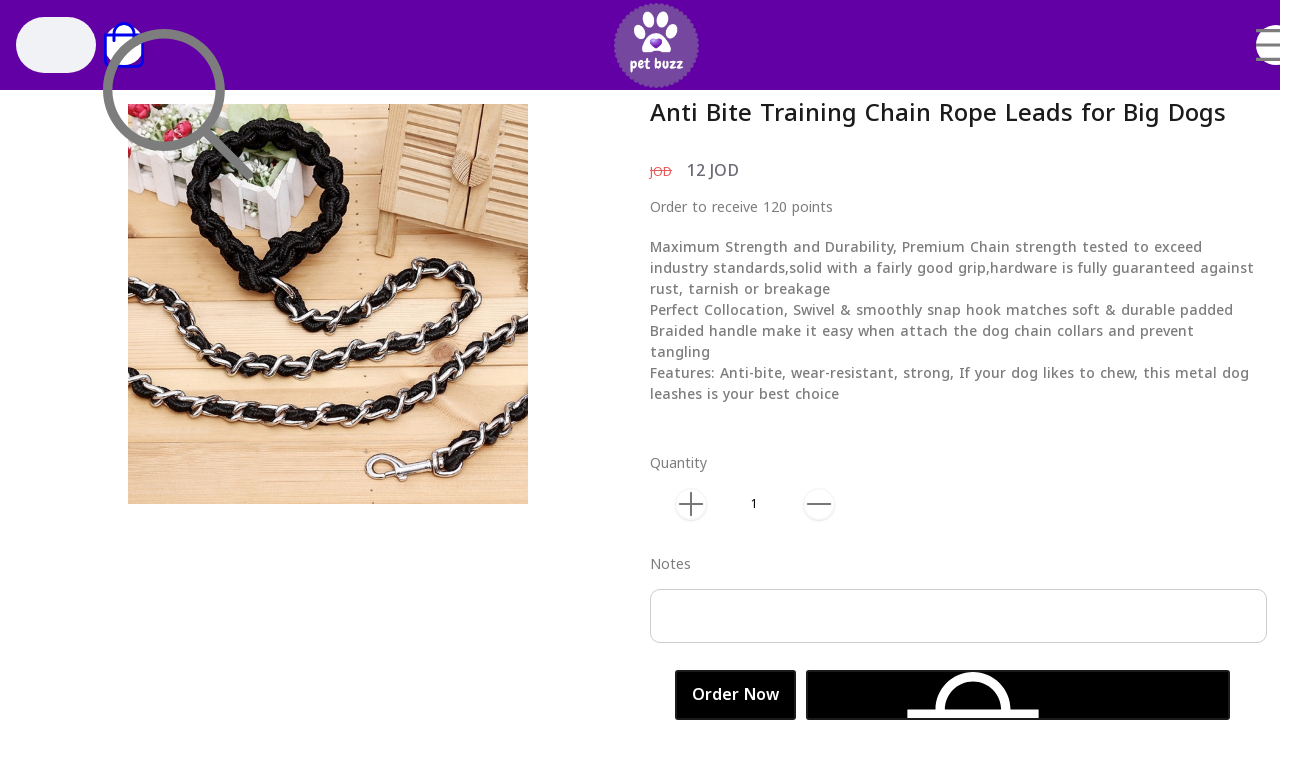

--- FILE ---
content_type: text/html; charset=utf-8
request_url: https://petbuzzjo.com/product/46465/Anti-Bite-Training-Chain-Rope-Leads-for-Big-Dogs
body_size: 32244
content:
<!doctype html>
<html dir="ltr" lang="en">
    <head>
<link rel="dns-prefetch" href="//petbuzzjo.com">
<link rel="dns-prefetch" href="//cdn.moshtare.com">
<link rel="dns-prefetch" href="//fonts.googleapis.com">
<link rel="dns-prefetch" href="//www.w3.org">
<link rel="dns-prefetch" href="//moshmosh.s3.us-east-2.amazonaws.com">
<link rel="dns-prefetch" href="//www.facebook.com">
<link rel="dns-prefetch" href="//www.instagram.com">
<link rel="dns-prefetch" href="//api.whatsapp.com">
<link rel="dns-prefetch" href="//schema.org">
<link rel="dns-prefetch" href="//connect.facebook.net">
        <meta charset="utf-8">
        <meta name="viewport" content="width=device-width,user-scalable=no,initial-scale=1, viewport-fit=cover, maximum-scale=1.0">
        <meta name="csrf-token" content="RKDepoRnYPsaKYaFFh7jSbLACxaVTbP25rNAAN4X">
        <title>Anti Bite Training Chain Rope Leads for Big Dogs | Pet Buzz</title>
        <link rel="canonical" href="https://petbuzzjo.com/product/46465/Anti-Bite-Training-Chain-Rope-Leads-for-Big-Dogs">

        <script type="text/javascript">
            var currency = "JOD";
            var lord_id = 795;
            var current_language = '2';
            var secondary_language = '1';
            var global_lat = 0;
            var global_lng = 0;
            var has_loyalty = true;
            var active_template = 664;
            var loyalty_points_per_unit = 10;
            var aws_url = "https://cdn.moshtare.com";
            var reCAPTCHA_site_key = "";
            var parent_id = 0;
            // init_pell will be defined by the pell editor script
            var active_page_number = "category-46465";
            var design_back = "https://petbuzzjo.com/category-i/46465";
            var active_currency_factor = "1";
            var is_app = false;
            var from_maruko = false;
        </script>

        <link rel="preload" as="style" onload="this.onload=null;this.rel='stylesheet'" href="https://fonts.googleapis.com/css2?family=Nunito:wght@300;400;500;800">
        
        <meta name="theme-color" content="#6200a5"/>

        <link rel="manifest" href="/manifest.json">
        <meta name="mobile-web-app-capable" content="yes">
        <meta name="apple-mobile-web-app-capable" content="yes">

                <meta property="fb:app_id" content="2556257184622321">
        <meta property="og:site_name" content="Pet Buzz">
        <meta property="og:title" content="Pet Buzz - Anti Bite Training Chain Rope Leads for Big Dogs">
        <meta property="og:type" content="website" />
        <meta property="og:description" content="Maximum Strength and Durability, Premium Chain strength tested to exceed industry standards,solid with a fairly good grip,hardware is fully guaranteed against rust, tarnish or breakage
Perfect Collocation, Swivel &amp; smoothly snap hook matches soft &amp; durable padded Braided handle make it easy when attach the dog chain collars and prevent tangling
Features: Anti-bite, wear-resistant, strong, If your dog likes to chew, this metal dog leashes is your best choice">
        <meta property="og:url" content="https://petbuzzjo.com/product/46465/Anti-Bite-Training-Chain-Rope-Leads-for-Big-Dogs">
        <meta property="twitter:title" content="Pet Buzz - Anti Bite Training Chain Rope Leads for Big Dogs">
        <meta property="twitter:description" content="Maximum Strength and Durability, Premium Chain strength tested to exceed industry standards,solid with a fairly good grip,hardware is fully guaranteed against rust, tarnish or breakage
Perfect Collocation, Swivel &amp; smoothly snap hook matches soft &amp; durable padded Braided handle make it easy when attach the dog chain collars and prevent tangling
Features: Anti-bite, wear-resistant, strong, If your dog likes to chew, this metal dog leashes is your best choice">
        <!--[if BLOCK]><![endif]-->            <meta property="twitter:image" content="https://cdn.moshtare.com/images/originals/03-22-2021_0133pm92094b81f3bf442f4548.jpg">
            <meta property="og:image" content="https://cdn.moshtare.com/images/originals/03-22-2021_0133pm92094b81f3bf442f4548.jpg">
        <!--[if ENDBLOCK]><![endif]-->
        <meta property="twitter:card" content="website">
    
                    <link rel="apple-touch-icon" href="https://cdn.moshtare.com/images/favicons/09-06-2023_0328pme45c53b6f2527089e73e.png" />
        
        <style type="text/css">

    
            .product .product_title {
            color: black;
        }
    </style>
                    <link href="https://cdn.moshtare.com/images/favicons/09-06-2023_0328pme45c53b6f2527089e73e.png" rel="icon" type="image/png">
        
        <meta name="description" content="Maximum Strength and Durability, Premium Chain strength tested to exceed industry standards,solid with a fairly good grip,hardware is fully guaranteed..." />

        
        
                <meta name="keywords" content="طعام كلاب،طعام قطط , قطط , كلاب,عمان,حيوانات اليفة,شيرازي, انجورا,
PET SHOP,CAT,CATS,DOG,DOGS,PETS,PETS,PERSIAN,SCOTCH FOLD,BRITSH SHORT HAIR,ONLINE,ONLINE PET STORE, AMMAN,JORDAN, GERMAN SHEPHERD,RABBIT, HAMSTER,DELIVERY,FREE DELIVERY, CAT FOOD, DOG FOOD,ROYAL CANIN, CAT LITTER, CAT BEST ,MEO MIX,ME_O, BONA cibo, FELICIA, DOG FOOD, cat scratchier , Royal canin, happy cat, happy dog, 7th circle , Amman, petfood, cans food, wet food, grooming, pets, pet grooming,  dog grooming, healthy pet food, free delivery,  online pet store,  online pet shop, 
قطط، كلاب،  طعام حيوانات،  توصيل مجاني،  رويال كانن ، دراي فود،  ويت فود ، عيادة بيطرية،  حمام قطط ، حلاقة قطط، لي شات ، ريفلكس ، رمل قطط ، محل حيوانات،  السابع،  عمان ، توصيل حيوانات">
        <meta property="og:type" content="website" />
                
        

        
        

                <link rel="preload" as="style" href="https://petbuzzjo.com/build/assets/web-DvkRg3CY.css" /><link rel="modulepreload" as="script" href="https://petbuzzjo.com/build/assets/web-BzIOjA7t.js" /><link rel="modulepreload" as="script" href="https://petbuzzjo.com/build/assets/spectrum-BO6pwVd7.js" /><link rel="stylesheet" href="https://petbuzzjo.com/build/assets/web-DvkRg3CY.css" data-navigate-track="reload" /><script type="module" src="https://petbuzzjo.com/build/assets/web-BzIOjA7t.js" data-navigate-track="reload"></script>        <!-- Livewire Styles --><style >[wire\:loading][wire\:loading], [wire\:loading\.delay][wire\:loading\.delay], [wire\:loading\.inline-block][wire\:loading\.inline-block], [wire\:loading\.inline][wire\:loading\.inline], [wire\:loading\.block][wire\:loading\.block], [wire\:loading\.flex][wire\:loading\.flex], [wire\:loading\.table][wire\:loading\.table], [wire\:loading\.grid][wire\:loading\.grid], [wire\:loading\.inline-flex][wire\:loading\.inline-flex] {display: none;}[wire\:loading\.delay\.none][wire\:loading\.delay\.none], [wire\:loading\.delay\.shortest][wire\:loading\.delay\.shortest], [wire\:loading\.delay\.shorter][wire\:loading\.delay\.shorter], [wire\:loading\.delay\.short][wire\:loading\.delay\.short], [wire\:loading\.delay\.default][wire\:loading\.delay\.default], [wire\:loading\.delay\.long][wire\:loading\.delay\.long], [wire\:loading\.delay\.longer][wire\:loading\.delay\.longer], [wire\:loading\.delay\.longest][wire\:loading\.delay\.longest] {display: none;}[wire\:offline][wire\:offline] {display: none;}[wire\:dirty]:not(textarea):not(input):not(select) {display: none;}:root {--livewire-progress-bar-color: #2299dd;}[x-cloak] {display: none !important;}[wire\:cloak] {display: none !important;}dialog#livewire-error::backdrop {background-color: rgba(0, 0, 0, .6);}</style>
        
    </head>
    <body dir="ltr" class=" ltr   platform-web " style="">
        <div id="__web_svg_sprite__" style="display: none;">
        <svg xmlns="http://www.w3.org/2000/svg" style="display: none;"><symbol viewBox="0 0 16 32" fill="currentColor"  id="moshtare-svgs-icon-angle-down" xmlns="http://www.w3.org/2000/svg"><path d="M7.5 20.438.25 13.063q-.563-.5 0-1.063l.438-.438q.5-.563 1.063 0l6.25 6.375 6.25-6.375q.563-.5 1.063 0l.438.438q.563.563 0 1.063l-7.25 7.375q-.5.5-1 0z"/></symbol><symbol viewBox="0 0 28 32" fill="currentColor"  id="moshtare-svgs-icon-bars" xmlns="http://www.w3.org/2000/svg"><path d="M27.625 7.125H.375Q0 7.125 0 6.75v-1.5q0-.375.375-.375h27.25q.375 0 .375.375v1.5q0 .375-.375.375zm0 10H.375Q0 17.125 0 16.75v-1.5q0-.375.375-.375h27.25q.375 0 .375.375v1.5q0 .375-.375.375zm0 10H.375Q0 27.125 0 26.75v-1.5q0-.375.375-.375h27.25q.375 0 .375.375v1.5q0 .375-.375.375z"/></symbol><symbol viewBox="0 0 32 32" fill="currentColor"  id="moshtare-svgs-icon-basket" xmlns="http://www.w3.org/2000/svg"><path d="M0 14v-3h3.75l7.531-7.532A1.454 1.454 0 0 1 11.188 3a1.5 1.5 0 1 1 1.5 1.5c-.111 0-.209-.041-.312-.063L5.812 11h19.354l-6.525-6.579c-.129.036-.252.079-.391.079a1.5 1.5 0 1 1 1.5-1.5c0 .153-.045.293-.088.433L27.229 11H31v3H0zm24.869 14.902c-.293 1.172-1.105 1.107-1.105 1.107l-16.595.032c-.846 0-1.073-1.072-1.073-1.072L1.709 15.014l27.574-.026-4.414 13.914zM9.999 17h-1v5h1v-5zm0 6h-1v5h1v-5zm2-6H11v5h.999v-5zm0 6H11v5h.999v-5zm2-6h-1v5h1v-5zm0 6h-1v5h1v-5zM16 17h-1v5h1v-5zm0 6h-1v5h1v-5zm2-6h-1v5h1v-5zm0 6h-1v5h1v-5zm2-6h-1v5h1v-5zm0 6h-1v5h1v-5zm2-6h-1v5h1v-5zm0 6h-1v5h1v-5z"/></symbol><symbol viewBox="0 0 512 512" fill="currentColor"  id="moshtare-svgs-icon-brands-facebook" xmlns="http://www.w3.org/2000/svg"><path d="M512 256C512 114.6 397.4 0 256 0S0 114.6 0 256c0 120 82.7 220.8 194.2 248.5V334.2h-52.8V256h52.8v-33.7c0-87.1 39.4-127.5 125-127.5 16.2 0 44.2 3.2 55.7 6.4V172c-6-.6-16.5-1-29.6-1-42 0-58.2 15.9-58.2 57.2V256h83.6l-14.4 78.2H287v175.9C413.8 494.8 512 386.9 512 256z"/></symbol><symbol viewBox="0 0 320 512" fill="currentColor"  id="moshtare-svgs-icon-brands-facebook-f" xmlns="http://www.w3.org/2000/svg"><path d="M80 299.3V512h116V299.3h86.5l18-97.8H196v-34.6c0-51.7 20.3-71.5 72.7-71.5 16.3 0 29.4.4 37 1.2V7.9C291.4 4 256.4 0 236.2 0 129.3 0 80 50.5 80 159.4v42.1H14v97.8h66z"/></symbol><symbol viewBox="0 0 448 512" fill="currentColor"  id="moshtare-svgs-icon-brands-instagram" xmlns="http://www.w3.org/2000/svg"><path d="M224.1 141c-63.6 0-114.9 51.3-114.9 114.9s51.3 114.9 114.9 114.9S339 319.5 339 255.9 287.7 141 224.1 141zm0 189.6c-41.1 0-74.7-33.5-74.7-74.7s33.5-74.7 74.7-74.7 74.7 33.5 74.7 74.7-33.6 74.7-74.7 74.7zm146.4-194.3c0 14.9-12 26.8-26.8 26.8-14.9 0-26.8-12-26.8-26.8s12-26.8 26.8-26.8 26.8 12 26.8 26.8zm76.1 27.2c-1.7-35.9-9.9-67.7-36.2-93.9-26.2-26.2-58-34.4-93.9-36.2-37-2.1-147.9-2.1-184.9 0-35.8 1.7-67.6 9.9-93.9 36.1s-34.4 58-36.2 93.9c-2.1 37-2.1 147.9 0 184.9 1.7 35.9 9.9 67.7 36.2 93.9s58 34.4 93.9 36.2c37 2.1 147.9 2.1 184.9 0 35.9-1.7 67.7-9.9 93.9-36.2 26.2-26.2 34.4-58 36.2-93.9 2.1-37 2.1-147.8 0-184.8zM398.8 388c-7.8 19.6-22.9 34.7-42.6 42.6-29.5 11.7-99.5 9-132.1 9s-102.7 2.6-132.1-9c-19.6-7.8-34.7-22.9-42.6-42.6-11.7-29.5-9-99.5-9-132.1s-2.6-102.7 9-132.1c7.8-19.6 22.9-34.7 42.6-42.6 29.5-11.7 99.5-9 132.1-9s102.7-2.6 132.1 9c19.6 7.8 34.7 22.9 42.6 42.6 11.7 29.5 9 99.5 9 132.1s2.7 102.7-9 132.1z"/></symbol><symbol viewBox="0 0 512 512" fill="currentColor"  id="moshtare-svgs-icon-brands-snapchat" xmlns="http://www.w3.org/2000/svg"><path d="M496.926 366.6c-3.373-9.176-9.8-14.086-17.112-18.153a42.714 42.714 0 0 0-3.72-1.947c-2.182-1.128-4.414-2.22-6.634-3.373-22.8-12.09-40.609-27.341-52.959-45.42a102.889 102.889 0 0 1-9.089-16.12c-1.054-3.013-1-4.724-.248-6.287a10.221 10.221 0 0 1 2.914-3.038c3.918-2.591 7.96-5.22 10.7-6.993 4.885-3.162 8.754-5.667 11.246-7.44 9.362-6.547 15.909-13.5 20-21.278a42.371 42.371 0 0 0 2.1-35.191c-6.2-16.318-21.613-26.449-40.287-26.449a55.543 55.543 0 0 0-11.718 1.24 79.072 79.072 0 0 0-3.063.72c.174-11.16-.074-22.94-1.066-34.534-3.522-40.758-17.794-62.123-32.674-79.16A130.167 130.167 0 0 0 332.1 36.443C309.515 23.547 283.91 17 256 17s-53.4 6.547-76 19.443a129.735 129.735 0 0 0-33.281 26.783c-14.88 17.038-29.152 38.44-32.673 79.161-.992 11.594-1.24 23.435-1.079 34.533-1-.26-2.021-.5-3.051-.719a55.461 55.461 0 0 0-11.717-1.24c-18.687 0-34.125 10.131-40.3 26.449a42.423 42.423 0 0 0 2.046 35.228c4.105 7.774 10.652 14.731 20.014 21.278 2.48 1.736 6.361 4.24 11.246 7.44 2.641 1.711 6.5 4.216 10.28 6.72a11.054 11.054 0 0 1 3.3 3.311c.794 1.624.818 3.373-.36 6.6a102.02 102.02 0 0 1-8.94 15.785c-12.077 17.669-29.363 32.648-51.434 44.639C32.355 348.608 20.2 352.75 15.069 366.7c-3.868 10.528-1.339 22.506 8.494 32.6a49.137 49.137 0 0 0 12.4 9.387 134.337 134.337 0 0 0 30.342 12.139 20.024 20.024 0 0 1 6.126 2.741c3.583 3.137 3.075 7.861 7.849 14.78a34.468 34.468 0 0 0 8.977 9.127c10.019 6.919 21.278 7.353 33.207 7.811 10.776.41 22.989.881 36.939 5.481 5.778 1.91 11.78 5.605 18.736 9.92C194.842 480.951 217.707 495 255.973 495s61.292-14.123 78.118-24.428c6.907-4.24 12.872-7.9 18.489-9.758 13.949-4.613 26.163-5.072 36.939-5.481 11.928-.459 23.187-.893 33.206-7.812a34.584 34.584 0 0 0 10.218-11.16c3.434-5.84 3.348-9.919 6.572-12.771a18.971 18.971 0 0 1 5.753-2.629 134.893 134.893 0 0 0 30.752-12.251 48.344 48.344 0 0 0 13.019-10.193l.124-.149c9.226-9.868 11.545-21.501 7.763-31.768Zm-34.013 18.277c-20.745 11.458-34.533 10.23-45.259 17.137-9.114 5.865-3.72 18.513-10.342 23.076-8.134 5.617-32.177-.4-63.239 9.858-25.618 8.469-41.961 32.822-88.038 32.822s-62.036-24.3-88.076-32.884c-31-10.255-55.092-4.241-63.239-9.858-6.609-4.563-1.24-17.211-10.341-23.076-10.739-6.907-24.527-5.679-45.26-17.075-13.206-7.291-5.716-11.8-1.314-13.937 75.143-36.381 87.133-92.552 87.666-96.719.645-5.046 1.364-9.014-4.191-14.148-5.369-4.96-29.189-19.7-35.8-24.316-10.937-7.638-15.748-15.264-12.2-24.638 2.48-6.485 8.531-8.928 14.879-8.928a27.643 27.643 0 0 1 5.965.67c12 2.6 23.659 8.617 30.392 10.242a10.749 10.749 0 0 0 2.48.335c3.6 0 4.86-1.811 4.612-5.927-.768-13.132-2.628-38.725-.558-62.644 2.84-32.909 13.442-49.215 26.04-63.636 6.051-6.932 34.484-36.976 88.857-36.976s82.88 29.92 88.931 36.827c12.611 14.421 23.225 30.727 26.04 63.636 2.071 23.919.285 49.525-.558 62.644-.285 4.327 1.017 5.927 4.613 5.927a10.648 10.648 0 0 0 2.48-.335c6.745-1.624 18.4-7.638 30.4-10.242a27.641 27.641 0 0 1 5.964-.67c6.386 0 12.4 2.48 14.88 8.928 3.546 9.374-1.24 17-12.189 24.639-6.609 4.612-30.429 19.343-35.8 24.315-5.568 5.134-4.836 9.1-4.191 14.149.533 4.228 12.511 60.4 87.666 96.718 4.446 2.22 11.936 6.733-1.27 14.086Z"/></symbol><symbol viewBox="0 0 496 512" fill="currentColor"  id="moshtare-svgs-icon-brands-telegram" xmlns="http://www.w3.org/2000/svg"><path d="M248 8C111.033 8 0 119.033 0 256s111.033 248 248 248 248-111.033 248-248S384.967 8 248 8Zm114.952 168.66c-3.732 39.215-19.881 134.378-28.1 178.3-3.476 18.584-10.322 24.816-16.948 25.425-14.4 1.326-25.338-9.517-39.287-18.661-21.827-14.308-34.158-23.215-55.346-37.177-24.485-16.135-8.612-25 5.342-39.5 3.652-3.793 67.107-61.51 68.335-66.746.153-.655.3-3.1-1.154-4.384s-3.59-.849-5.135-.5q-3.283.746-104.608 69.142-14.845 10.194-26.894 9.934c-8.855-.191-25.888-5.006-38.551-9.123-15.531-5.048-27.875-7.717-26.8-16.291q.84-6.7 18.45-13.7 108.446-47.248 144.628-62.3c68.872-28.647 83.183-33.623 92.511-33.789 2.052-.034 6.639.474 9.61 2.885a10.452 10.452 0 0 1 3.53 6.716 43.765 43.765 0 0 1 .417 9.769Z"/></symbol><symbol viewBox="0 0 448 512" fill="currentColor"  id="moshtare-svgs-icon-brands-tiktok" xmlns="http://www.w3.org/2000/svg"><path d="M448 209.91a210.06 210.06 0 0 1-122.77-39.25v178.72A162.55 162.55 0 1 1 185 188.31v89.89a74.62 74.62 0 1 0 52.23 71.18V0h88a121.18 121.18 0 0 0 1.86 22.17A122.18 122.18 0 0 0 381 102.39a121.43 121.43 0 0 0 67 20.14Z"/></symbol><symbol viewBox="0 0 448 512" fill="currentColor"  id="moshtare-svgs-icon-brands-whatsapp" xmlns="http://www.w3.org/2000/svg"><path d="M380.9 97.1C339 55.1 283.2 32 223.9 32c-122.4 0-222 99.6-222 222 0 39.1 10.2 77.3 29.6 111L0 480l117.7-30.9c32.4 17.7 68.9 27 106.1 27h.1c122.3 0 224.1-99.6 224.1-222 0-59.3-25.2-115-67.1-157zm-157 341.6c-33.2 0-65.7-8.9-94-25.7l-6.7-4-69.8 18.3L72 359.2l-4.4-7c-18.5-29.4-28.2-63.3-28.2-98.2 0-101.7 82.8-184.5 184.6-184.5 49.3 0 95.6 19.2 130.4 54.1 34.8 34.9 56.2 81.2 56.1 130.5 0 101.8-84.9 184.6-186.6 184.6zm101.2-138.2c-5.5-2.8-32.8-16.2-37.9-18-5.1-1.9-8.8-2.8-12.5 2.8-3.7 5.6-14.3 18-17.6 21.8-3.2 3.7-6.5 4.2-12 1.4-32.6-16.3-54-29.1-75.5-66-5.7-9.8 5.7-9.1 16.3-30.3 1.8-3.7.9-6.9-.5-9.7-1.4-2.8-12.5-30.1-17.1-41.2-4.5-10.8-9.1-9.3-12.5-9.5-3.2-.2-6.9-.2-10.6-.2-3.7 0-9.7 1.4-14.8 6.9-5.1 5.6-19.4 19-19.4 46.3 0 27.3 19.9 53.7 22.6 57.4 2.8 3.7 39.1 59.7 94.8 83.8 35.2 15.2 49 16.5 66.6 13.9 10.7-1.6 32.8-13.4 37.4-26.4 4.6-13 4.6-24.1 3.2-26.4-1.3-2.5-5-3.9-10.5-6.6z"/></symbol><symbol viewBox="0 0 512 512" fill="currentColor"  id="moshtare-svgs-icon-brands-x-twitter" xmlns="http://www.w3.org/2000/svg"><path d="M389.2 48h70.6L305.6 224.2 487 464H345L233.7 318.6 106.5 464H35.8l164.9-188.5L26.8 48h145.6l100.5 132.9L389.2 48zm-24.8 373.8h39.1L151.1 88h-42l255.3 333.8z"/></symbol><symbol viewBox="0 0 32 32" fill="currentColor"  id="moshtare-svgs-icon-cart" xmlns="http://www.w3.org/2000/svg"><path d="M10.208 24.89a3.341 3.341 0 1 0 0 6.682 3.341 3.341 0 0 0 0-6.682zm0 5.197a1.856 1.856 0 1 1 0-3.712 1.856 1.856 0 0 1 0 3.712zM24.313 24.89a3.341 3.341 0 1 0 0 6.682 3.341 3.341 0 0 0 0-6.682zm0 5.197a1.856 1.856 0 1 1 0-3.712 1.856 1.856 0 0 1 0 3.712zM31.849 5.402a.927.927 0 0 0-.594-.297L7.09 4.771l-.668-2.042A3.414 3.414 0 0 0 3.23.428H.743a.742.742 0 1 0 0 1.484H3.23a1.931 1.931 0 0 1 1.782 1.299l4.714 14.217-.371.854a3.562 3.562 0 0 0 .334 3.229 3.453 3.453 0 0 0 2.784 1.559h14.44a.742.742 0 1 0 0-1.484h-14.44a1.895 1.895 0 0 1-1.559-.891 2.042 2.042 0 0 1-.186-1.782l.297-.668 15.627-1.633a4.082 4.082 0 0 0 3.526-3.118l1.782-7.461a.632.632 0 0 0-.111-.631zm-3.118 7.758a2.522 2.522 0 0 1-2.264 1.967l-15.442 1.596L7.573 6.255l22.754.334-1.596 6.57z"/></symbol><symbol viewBox="0 0 32 32" fill="currentColor"  id="moshtare-svgs-icon-category" xmlns="http://www.w3.org/2000/svg"><path d="M8 .933C4.267.933 1.333 3.866 1.333 7.6S4.266 14.267 8 14.267s6.667-2.933 6.667-6.667S11.734.933 8 .933zM8 11.6c-2.267 0-4-1.733-4-4s1.733-4 4-4 4 1.733 4 4-1.733 4-4 4zm0 5.333c-3.733 0-6.667 2.933-6.667 6.667S4.266 30.267 8 30.267s6.667-2.933 6.667-6.667S11.734 16.933 8 16.933zM8 27.6c-2.267 0-4-1.733-4-4s1.733-4 4-4 4 1.733 4 4c0 2.133-1.733 4-4 4zm16-13.333c3.733 0 6.667-2.933 6.667-6.667S27.734.933 24 .933 17.333 3.866 17.333 7.6s2.933 6.667 6.667 6.667zM24 3.6c2.267 0 4 1.733 4 4s-1.733 4-4 4-4-1.733-4-4 1.733-4 4-4zm0 13.333c-3.733 0-6.667 2.933-6.667 6.667s2.933 6.667 6.667 6.667 6.667-2.933 6.667-6.667-2.933-6.667-6.667-6.667zM24 27.6c-2.267 0-4-1.733-4-4s1.733-4 4-4 4 1.733 4 4c0 2.133-1.733 4-4 4z"/></symbol><symbol viewBox="0 0 28 32" fill="currentColor"  id="moshtare-svgs-icon-chevron-down" xmlns="http://www.w3.org/2000/svg"><path d="M27.75 10.188q.5.5-.063 1.063L14.499 24.439q-.5.5-1.063 0L.248 11.251q-.5-.563 0-1.063l.5-.438q.5-.563 1 0l12.25 12.188L26.186 9.75q.563-.563 1.063 0z"/></symbol><symbol viewBox="0 0 576 512" fill="currentColor"  id="moshtare-svgs-icon-eye2" xmlns="http://www.w3.org/2000/svg"><path d="M95.4 112.6C142.5 68.8 207.2 32 288 32s145.5 36.8 192.6 80.6c46.8 43.5 78.1 95.4 93 131.1 3.3 7.9 3.3 16.7 0 24.6-14.9 35.7-46.2 87.7-93 131.1C433.5 443.2 368.8 480 288 480s-145.5-36.8-192.6-80.6C48.6 356 17.3 304 2.5 268.3c-3.3-7.9-3.3-16.7 0-24.6C17.3 208 48.6 156 95.4 112.6zM288 400a144 144 0 1 0 0-288 144 144 0 1 0 0 288z" style="opacity:.4"/><path class="aofa-primary" d="M224 256c35.3 0 64-28.7 64-64 0-7.1-1.2-13.9-3.3-20.3-1.8-5.5 1.6-11.9 7.4-11.7 40.8 1.7 77.5 29.6 88.6 71.1 13.7 51.2-16.7 103.9-67.9 117.6S208.9 332 195.2 280.8c-1.9-6.9-2.9-13.9-3.2-20.7-.3-5.8 6.1-9.2 11.7-7.4 6.4 2.1 13.2 3.3 20.3 3.3z"/></symbol><symbol viewBox="0 0 31 32" fill="currentColor"  id="moshtare-svgs-icon-globe-americas" xmlns="http://www.w3.org/2000/svg"><path d="M15.5.5q6.438 0 10.969 4.531T31 16t-4.531 10.969T15.5 31.5 4.531 26.969 0 16 4.531 5.031 15.5.5zM29 16.313V16q0-2.875-1.188-5.563l-1.5.75q-.125.063-.188.188l-1.25 1.875q-.063.125-.063.25t.063.25l1.125 1.688q.125.188.313.25zM2 16q0 4.75 2.969 8.438t7.531 4.688v-1.313q.063-.438-.25-1.188t-.875-1.313q-.875-.875-.875-2.125v-2q0-.625-.5-.875-1.875-1.063-3-1.625-1.188-.625-2.25-1.5-.75-.75-1.313-1.563-.5-.688-1.25-1.813-.188 1.188-.188 2.188zm12.5 13.438q.688.063 1 .063.438 0 1.125-.063l1.688-4.5q.063-.188.188-.688l.063-.25q.188-.688.688-1.125l.688-.75q.563-.563.563-1.313 0-.375-.25-.688l-.875-.813q-.313-.313-.688-.313h-4.438l-.188-.125q-.5-.188-1.188-1.188-.375-.563-.563-.688-1.125-.063-2.125-.563l-.75-.313q-.938-.5-.938-1.563 0-.563.344-1.031t.844-.656l1.938-.625q.688-.25 1.375 0l-.25-.5q-.5-.938.313-1.75l.625-.563q.438-.438 1.063-.438h.313q-.375-.438-.344-1.031t.406-1.031l.938-.938-3.188-3.25q-3.438.688-6.094 2.969t-3.906 5.531q1.438 2.188 2.188 3.25.438.625 1 1.125.875.813 1.813 1.25 1.125.625 3.063 1.688 1.563.813 1.563 2.625v2q0 .375.313.688.813.813 1.313 2t.375 2.063v1.5zm4.438-.375q3.75-1 6.469-3.906t3.406-6.781l-3-.75q-.938-.25-1.438-1.063l-1.125-1.688q-.938-1.375 0-2.75l1.188-1.875q.375-.5 1-.813l1.438-.75q-1.875-2.813-4.875-4.5t-6.5-1.688h-.063l2.063 2.063q.563.625.563 1.438t-.563 1.438l-.563.563q.375.438.344 1.031t-.406 1.031l-.5.5q-.438.438-1.063.438h-.375l-.188.188.813 1.625q.375.75-.094 1.469t-1.281.719h-.375q-.5 0-.938-.375l-.625-.5-1.375.438.188.125q.688.313 1.438.313.875 0 2 1.5.25.375.375.5h3.813q1.25 0 2.125.875l.813.875q.875.813.875 2.063 0 1.625-1.125 2.75l-.625.563q-.188.25-.25.375l-.063.25q-.125.563-.25.875z"/></symbol><symbol viewBox="0 0 28 32" fill="currentColor"  id="moshtare-svgs-icon-grip-lines" xmlns="http://www.w3.org/2000/svg"><path d="M27.5 12c.275 0 .5.225.5.5v1c0 .275-.225.5-.5.5H.5a.501.501 0 0 1-.5-.5v-1c0-.275.225-.5.5-.5h27zm0 6c.275 0 .5.225.5.5v1c0 .275-.225.5-.5.5H.5a.501.501 0 0 1-.5-.5v-1c0-.275.225-.5.5-.5h27z"/></symbol><symbol viewBox="0 0 32 32" fill="currentColor"  id="moshtare-svgs-icon-heart" xmlns="http://www.w3.org/2000/svg"><path d="M15.2 30.4a.806.806 0 0 1-.389-.101c-.15-.083-3.722-2.082-7.347-5.355-2.146-1.936-3.858-3.917-5.093-5.888C.797 16.542 0 14.034 0 11.6c0-4.632 3.768-8.4 8.4-8.4 1.568 0 3.234.587 4.69 1.654a8.835 8.835 0 0 1 2.11 2.174 8.835 8.835 0 0 1 2.11-2.174C18.766 3.787 20.432 3.2 22 3.2c4.632 0 8.4 3.768 8.4 8.4 0 2.434-.798 4.942-2.371 7.456-1.234 1.971-2.947 3.952-5.091 5.888-3.626 3.274-7.197 5.272-7.347 5.355a.803.803 0 0 1-.389.101zM8.4 4.8a6.808 6.808 0 0 0-6.8 6.8c0 4.864 3.76 9.283 6.914 12.136 2.816 2.547 5.67 4.333 6.686 4.939 1.016-.606 3.87-2.392 6.686-4.939C25.04 20.885 28.8 16.464 28.8 11.6c0-3.749-3.051-6.8-6.8-6.8-2.725 0-5.371 2.242-6.042 4.253a.8.8 0 0 1-1.516 0C13.772 7.042 11.125 4.8 8.4 4.8z"/></symbol><symbol viewBox="0 0 32 32" fill="currentColor"  id="moshtare-svgs-icon-history" xmlns="http://www.w3.org/2000/svg"><path d="M1.25 1.5h.625q.75 0 .75.75v5.938Q4.688 4.625 8.25 2.563T16.063.5q4.188 0 7.75 2.094t5.625 5.656T31.501 16q0 6.438-4.531 10.969T16.001 31.5q-5.938 0-10.375-4-.625-.5-.063-1.063l.438-.438q.5-.5 1.063-.063 3.813 3.438 8.938 3.438 5.5 0 9.438-3.906t3.938-9.469q0-5.5-3.906-9.438t-9.469-3.938q-3.813 0-7 1.969T4.128 9.873h6.125q.75 0 .75.75v.625q0 .75-.75.75h-9q-.75 0-.75-.75v-9q0-.75.75-.75zm20.125 19.688q-.438.625-1.063.188l-5.313-3.875V7.251q0-.75.75-.75h.5q.75 0 .75.75v9.25l4.5 3.25q.563.438.125 1.063z"/></symbol><symbol viewBox="0 0 32 32" fill="currentColor"  id="moshtare-svgs-icon-home" xmlns="http://www.w3.org/2000/svg"><path d="M.8 19.2a.8.8 0 0 1-.592-1.336L14.334 2.251a2.226 2.226 0 0 1 1.667-.752c.635 0 1.227.267 1.667.752l14.126 15.613c.296.328.27.834-.056 1.13s-.834.27-1.13-.056L16.482 3.325c-.131-.146-.302-.226-.48-.226s-.349.08-.48.226L1.396 18.938a.802.802 0 0 1-.594.264zm24 12.8H7.2a2.403 2.403 0 0 1-2.4-2.4V16.8a.8.8 0 1 1 1.6 0v12.8a.8.8 0 0 0 .8.8h17.6a.8.8 0 0 0 .8-.8V16.8a.8.8 0 1 1 1.6 0v12.8c0 1.323-1.077 2.4-2.4 2.4z"/></symbol><symbol viewBox="0 0 16 32" fill="currentColor"  id="moshtare-svgs-icon-info" xmlns="http://www.w3.org/2000/svg"><path d="M13 23.063q1.063.188 1.781 1t.719 1.938v3q0 1.25-.875 2.125t-2.125.875h-9q-1.25 0-2.125-.875T.5 29.001v-3q0-1.125.719-1.938t1.781-1v-4.125q-1.063-.188-1.781-1T.5 16v-3q0-1.25.875-2.125T3.5 10h.063Q2 8.312 2 6q0-2.5 1.75-4.25T8 0t4.25 1.75T14 6q0 2.813-2.188 4.625Q13 11.5 13 13v10.063zM8 2Q6.312 2 5.156 3.156T4 6t1.156 2.844T8 10t2.844-1.156T12 6t-1.156-2.844T8 2zm5.5 27v-3q0-.438-.281-.719T12.5 25H11V13q0-.438-.281-.719T10 12H3.5q-.438 0-.719.281T2.5 13v3q0 .438.281.719T3.5 17H5v8H3.5q-.438 0-.719.281T2.5 26v3q0 .438.281.719T3.5 30h9q.438 0 .719-.281T13.5 29z"/></symbol><symbol viewBox="0 0 32 32" fill="currentColor"  id="moshtare-svgs-icon-instagram1" xmlns="http://www.w3.org/2000/svg"><path fill="currentColor" d="M16 0c-4.347 0-4.889.02-6.596.096C7.7.176 6.54.444 5.52.84c-1.052.408-1.945.956-2.835 1.845S1.246 4.466.84 5.52C.444 6.54.175 7.7.096 9.404.016 11.111 0 11.653 0 16s.02 4.889.096 6.596c.08 1.703.348 2.864.744 3.884a7.854 7.854 0 0 0 1.845 2.835A7.807 7.807 0 0 0 5.52 31.16c1.021.395 2.181.665 3.884.744 1.707.08 2.249.096 6.596.096s4.889-.02 6.596-.096c1.703-.08 2.864-.349 3.884-.744a7.867 7.867 0 0 0 2.835-1.845 7.799 7.799 0 0 0 1.845-2.835c.395-1.02.665-2.181.744-3.884.08-1.707.096-2.249.096-6.596s-.02-4.889-.096-6.596c-.08-1.703-.349-2.865-.744-3.884a7.859 7.859 0 0 0-1.845-2.835A7.786 7.786 0 0 0 26.48.84C25.46.444 24.299.175 22.596.096 20.889.016 20.347 0 16 0zm0 2.88c4.271 0 4.78.021 6.467.095 1.56.073 2.407.332 2.969.553.749.289 1.28.636 1.843 1.195a4.95 4.95 0 0 1 1.195 1.841c.219.563.48 1.409.551 2.969.076 1.688.093 2.195.093 6.467s-.02 4.78-.099 6.467c-.081 1.56-.341 2.407-.561 2.969-.299.749-.639 1.28-1.199 1.843a5.002 5.002 0 0 1-1.84 1.195c-.56.219-1.42.48-2.98.551-1.699.076-2.199.093-6.479.093-4.281 0-4.781-.02-6.479-.099-1.561-.081-2.421-.341-2.981-.561-.759-.299-1.28-.639-1.839-1.199a4.867 4.867 0 0 1-1.2-1.84c-.22-.56-.479-1.42-.56-2.98-.06-1.68-.081-2.199-.081-6.459 0-4.261.021-4.781.081-6.481.081-1.56.34-2.419.56-2.979.28-.76.639-1.28 1.2-1.841.559-.559 1.08-.919 1.839-1.197.56-.221 1.401-.481 2.961-.561 1.7-.06 2.2-.08 6.479-.08zm0 4.904A8.215 8.215 0 0 0 7.784 16c0 4.54 3.68 8.216 8.216 8.216 4.54 0 8.216-3.68 8.216-8.216 0-4.54-3.68-8.216-8.216-8.216zm0 13.549c-2.947 0-5.333-2.387-5.333-5.333s2.387-5.333 5.333-5.333 5.333 2.387 5.333 5.333-2.387 5.333-5.333 5.333zM26.461 7.46a1.921 1.921 0 0 1-3.84 0 1.92 1.92 0 0 1 3.84 0z"/></symbol><symbol viewBox="0 0 384 512" fill="currentColor"  id="moshtare-svgs-icon-light-arrow-down" xmlns="http://www.w3.org/2000/svg"><path d="M180.7 475.3c6.2 6.2 16.4 6.2 22.6 0l176-176c6.2-6.2 6.2-16.4 0-22.6s-16.4-6.2-22.6 0L208 425.4V48c0-8.8-7.2-16-16-16s-16 7.2-16 16v377.4L27.3 276.7c-6.2-6.2-16.4-6.2-22.6 0s-6.2 16.4 0 22.6l176 176z"/></symbol><symbol viewBox="0 0 576 512" fill="currentColor"  id="moshtare-svgs-icon-light-arrow-down-arrow-up" xmlns="http://www.w3.org/2000/svg"><path d="M203.3 475.3c-6.2 6.2-16.4 6.2-22.6 0l-96-96c-6.2-6.2-6.2-16.4 0-22.6s16.4-6.2 22.6 0l68.7 68.7V48c0-8.8 7.2-16 16-16s16 7.2 16 16v377.4l68.7-68.7c6.2-6.2 16.4-6.2 22.6 0s6.2 16.4 0 22.6l-96 96zm352-342.6c6.2 6.2 6.2 16.4 0 22.6s-16.4 6.2-22.6 0L464 86.6V464c0 8.8-7.2 16-16 16s-16-7.2-16-16V86.6l-68.7 68.7c-6.2 6.2-16.4 6.2-22.6 0s-6.2-16.4 0-22.6l96-96c6.2-6.2 16.4-6.2 22.6 0l96 96z"/></symbol><symbol viewBox="0 0 448 512" fill="currentColor"  id="moshtare-svgs-icon-light-arrow-left" xmlns="http://www.w3.org/2000/svg"><path d="M4.7 244.7c-6.2 6.2-6.2 16.4 0 22.6l176 176c6.2 6.2 16.4 6.2 22.6 0s6.2-16.4 0-22.6L54.6 272H432c8.8 0 16-7.2 16-16s-7.2-16-16-16H54.6L203.3 91.3c6.2-6.2 6.2-16.4 0-22.6s-16.4-6.2-22.6 0l-176 176z"/></symbol><symbol viewBox="0 0 448 512" fill="currentColor"  id="moshtare-svgs-icon-light-arrow-right" xmlns="http://www.w3.org/2000/svg"><path d="M443.3 267.3c6.2-6.2 6.2-16.4 0-22.6l-176-176c-6.2-6.2-16.4-6.2-22.6 0s-6.2 16.4 0 22.6L393.4 240H16c-8.8 0-16 7.2-16 16s7.2 16 16 16h377.4L244.7 420.7c-6.2 6.2-6.2 16.4 0 22.6s16.4 6.2 22.6 0l176-176z"/></symbol><symbol viewBox="0 0 512 512" fill="currentColor"  id="moshtare-svgs-icon-light-arrow-rotate-right" xmlns="http://www.w3.org/2000/svg"><path d="M464 192c8.8 0 16-7.2 16-16V48c0-8.8-7.2-16-16-16s-16 7.2-16 16v92.6C408.8 75.5 337.5 32 256 32 132.3 32 32 132.3 32 256s100.3 224 224 224c79.9 0 150-41.8 189.7-104.8 6.6-10.4-1.4-23.2-13.7-23.2-6 0-11.4 3.2-14.7 8.2C383.1 413 323.6 448 256 448c-106 0-192-86-192-192S150 64 256 64c71.1 0 133.1 38.6 166.3 96H336c-8.8 0-16 7.2-16 16s7.2 16 16 16h128z"/></symbol><symbol viewBox="0 0 384 512" fill="currentColor"  id="moshtare-svgs-icon-light-arrow-up" xmlns="http://www.w3.org/2000/svg"><path d="M203.3 36.7c-6.2-6.2-16.4-6.2-22.6 0l-176 176c-6.2 6.2-6.2 16.4 0 22.6s16.4 6.2 22.6 0L176 86.6V464c0 8.8 7.2 16 16 16s16-7.2 16-16V86.6l148.7 148.7c6.2 6.2 16.4 6.2 22.6 0s6.2-16.4 0-22.6l-176-176z"/></symbol><symbol viewBox="0 0 448 512" fill="currentColor"  id="moshtare-svgs-icon-light-box" xmlns="http://www.w3.org/2000/svg"><path d="M342.4 64H240v96h165.9l-34.2-77c-5.1-11.6-16.6-19-29.2-19zM416 192H32v224c0 17.7 14.3 32 32 32h320c17.7 0 32-14.3 32-32V192zM42.1 160H208V64H105.6C93 64 81.5 71.4 76.4 83l-34.3 77zM342.4 32c25.3 0 48.2 14.9 58.5 38l41.6 93.6c3.6 8.2 5.5 17 5.5 26V416c0 35.3-28.7 64-64 64H64c-35.3 0-64-28.7-64-64V189.6c0-9 1.9-17.8 5.5-26L47.1 70c10.3-23.1 33.2-38 58.5-38h236.8z"/></symbol><symbol viewBox="0 0 448 512" fill="currentColor"  id="moshtare-svgs-icon-light-calendar" xmlns="http://www.w3.org/2000/svg"><path d="M112 0c8.8 0 16 7.2 16 16v48h192V16c0-8.8 7.2-16 16-16s16 7.2 16 16v48h32c35.3 0 64 28.7 64 64v320c0 35.3-28.7 64-64 64H64c-35.3 0-64-28.7-64-64V128c0-35.3 28.7-64 64-64h32V16c0-8.8 7.2-16 16-16zm304 192H32v256c0 17.7 14.3 32 32 32h320c17.7 0 32-14.3 32-32V192zm-32-96H64c-17.7 0-32 14.3-32 32v32h384v-32c0-17.7-14.3-32-32-32z"/></symbol><symbol viewBox="0 0 448 512" fill="currentColor"  id="moshtare-svgs-icon-light-check" xmlns="http://www.w3.org/2000/svg"><path d="M443.3 100.7c6.2 6.2 6.2 16.4 0 22.6l-272 272c-6.2 6.2-16.4 6.2-22.6 0l-144-144c-6.2-6.2-6.2-16.4 0-22.6s16.4-6.2 22.6 0L160 361.4l260.7-260.7c6.2-6.2 16.4-6.2 22.6 0z"/></symbol><symbol viewBox="0 0 320 512" fill="currentColor"  id="moshtare-svgs-icon-light-chevron-left" xmlns="http://www.w3.org/2000/svg"><path d="M20.7 267.3c-6.2-6.2-6.2-16.4 0-22.6l192-192c6.2-6.2 16.4-6.2 22.6 0s6.2 16.4 0 22.6L54.6 256l180.7 180.7c6.2 6.2 6.2 16.4 0 22.6s-16.4 6.2-22.6 0l-192-192z"/></symbol><symbol viewBox="0 0 320 512" fill="currentColor"  id="moshtare-svgs-icon-light-chevron-right" xmlns="http://www.w3.org/2000/svg"><path d="M299.3 244.7c6.2 6.2 6.2 16.4 0 22.6l-192 192c-6.2 6.2-16.4 6.2-22.6 0s-6.2-16.4 0-22.6L265.4 256 84.7 75.3c-6.2-6.2-6.2-16.4 0-22.6s16.4-6.2 22.6 0l192 192z"/></symbol><symbol viewBox="0 0 512 512" fill="currentColor"  id="moshtare-svgs-icon-light-circle-check" xmlns="http://www.w3.org/2000/svg"><path d="M256 32a224 224 0 1 1 0 448 224 224 0 1 1 0-448zm0 480a256 256 0 1 0 0-512 256 256 0 1 0 0 512zm107.3-308.7c6.2-6.2 6.2-16.4 0-22.6s-16.4-6.2-22.6 0L224 297.4l-52.7-52.7c-6.2-6.2-16.4-6.2-22.6 0s-6.2 16.4 0 22.6l64 64c6.2 6.2 16.4 6.2 22.6 0l128-128z"/></symbol><symbol viewBox="0 0 512 512" fill="currentColor"  id="moshtare-svgs-icon-light-circle-exclamation" xmlns="http://www.w3.org/2000/svg"><path d="M256 32a224 224 0 1 1 0 448 224 224 0 1 1 0-448zm0 480a256 256 0 1 0 0-512 256 256 0 1 0 0 512zm0-384c-8.8 0-16 7.2-16 16v128c0 8.8 7.2 16 16 16s16-7.2 16-16V144c0-8.8-7.2-16-16-16zm24 224a24 24 0 1 0-48 0 24 24 0 1 0 48 0z"/></symbol><symbol viewBox="0 0 512 512" fill="currentColor"  id="moshtare-svgs-icon-light-clock" xmlns="http://www.w3.org/2000/svg"><path d="M480 256a224 224 0 1 1-448 0 224 224 0 1 1 448 0zM0 256a256 256 0 1 0 512 0 256 256 0 1 0-512 0zm240-144v144c0 5.3 2.7 10.3 7.1 13.3l96 64c7.4 4.9 17.3 2.9 22.2-4.4s2.9-17.3-4.4-22.2L272 247.4V112c0-8.8-7.2-16-16-16s-16 7.2-16 16z"/></symbol><symbol viewBox="0 0 512 512" fill="currentColor"  id="moshtare-svgs-icon-light-clock-three" xmlns="http://www.w3.org/2000/svg"><path d="M480 256a224 224 0 1 1-448 0 224 224 0 1 1 448 0zM0 256a256 256 0 1 0 512 0 256 256 0 1 0-512 0zm240-144v144c0 8.8 7.2 16 16 16h112c8.8 0 16-7.2 16-16s-7.2-16-16-16h-96V112c0-8.8-7.2-16-16-16s-16 7.2-16 16z"/></symbol><symbol viewBox="0 0 640 512" fill="currentColor"  id="moshtare-svgs-icon-light-code" xmlns="http://www.w3.org/2000/svg"><path d="M405.1.8c-8.4-2.8-17.4 1.7-20.2 10.1l-160 480c-2.8 8.4 1.7 17.4 10.1 20.2s17.4-1.7 20.2-10.1l160-480c2.8-8.4-1.7-17.4-10.1-20.2zM172 117.4c-5.9-6.6-16-7.2-22.6-1.3l-144 128C2 247.1 0 251.4 0 256s2 8.9 5.4 12l144 128c6.6 5.9 16.7 5.3 22.6-1.3s5.3-16.7-1.3-22.6L40.1 256l130.5-116c6.6-5.9 7.2-16 1.3-22.6zm296.1 0c-5.9 6.6-5.3 16.7 1.3 22.6l130.5 116-130.5 116c-6.6 5.9-7.2 16-1.3 22.6s16 7.2 22.6 1.3l144-128c3.4-3 5.4-7.4 5.4-12s-2-8.9-5.4-12l-144-128c-6.6-5.9-16.7-5.3-22.6 1.3z"/></symbol><symbol viewBox="0 0 576 512" fill="currentColor"  id="moshtare-svgs-icon-light-display" xmlns="http://www.w3.org/2000/svg"><path d="M64 32c-17.7 0-32 14.3-32 32v288c0 17.7 14.3 32 32 32h448c17.7 0 32-14.3 32-32V64c0-17.7-14.3-32-32-32H64zm149.1 384H64c-35.3 0-64-28.7-64-64V64C0 28.7 28.7 0 64 0h448c35.3 0 64 28.7 64 64v288c0 35.3-28.7 64-64 64H362.9l10.7 64H432c8.8 0 16 7.2 16 16s-7.2 16-16 16H144c-8.8 0-16-7.2-16-16s7.2-16 16-16h58.4l10.7-64zm32.4 0-10.7 64h106.3l-10.7-64h-84.8z"/></symbol><symbol viewBox="0 0 512 512" fill="currentColor"  id="moshtare-svgs-icon-light-gear" xmlns="http://www.w3.org/2000/svg"><path d="M223.3 37.8c.4-1.5 1.3-2.8 2.4-3.8 9.9-1.3 20-2 30.3-2s20.4.7 30.3 2c1.1 1 1.9 2.3 2.4 3.8l13.7 47.7c3.5 12.1 12.2 21.1 22.5 26.1 7.6 3.6 14.8 7.8 21.7 12.5 9.4 6.5 21.7 9.5 33.9 6.5l48.2-12c1.5-.4 3-.3 4.4.2 5.4 6.9 10.4 14.2 14.9 21.8l4.3 7.4c4.2 7.5 7.9 15.3 11.2 23.3-.3 1.5-1 2.9-2.1 4L426.8 211c-8.7 9-12.2 21.1-11.3 32.5.3 4.1.5 8.3.5 12.5s-.2 8.4-.5 12.5c-.9 11.4 2.6 23.5 11.3 32.5l34.5 35.7c1.1 1.1 1.8 2.5 2.1 4-3.3 8-7 15.8-11.2 23.4l-4.2 7.3c-4.6 7.6-9.6 14.8-14.9 21.8-1.4.5-2.9.5-4.4.2l-48.2-12c-12.2-3-24.4 0-33.9 6.5-6.9 4.7-14.1 8.9-21.7 12.5-10.3 4.9-19.1 14-22.5 26.1l-13.7 47.7c-.4 1.5-1.3 2.8-2.4 3.8-9.9 1.3-20 2-30.3 2s-20.4-.7-30.3-2c-1.1-1-1.9-2.3-2.4-3.8l-13.7-47.7c-3.5-12.1-12.2-21.1-22.5-26.1-7.6-3.6-14.8-7.8-21.7-12.5-9.4-6.5-21.7-9.5-33.9-6.5l-48.2 12c-1.5.4-3 .3-4.4-.2-5.4-7-10.4-14.2-15-21.8l-4.2-7.3c-4.2-7.5-7.9-15.3-11.2-23.4.3-1.5 1-2.9 2.1-4L85.2 301c8.7-9 12.2-21.1 11.3-32.5-.3-4.1-.5-8.3-.5-12.5s.2-8.4.5-12.5c.9-11.4-2.6-23.5-11.3-32.5l-34.5-35.8c-1.1-1.1-1.8-2.5-2.1-4 3.3-8 7-15.8 11.2-23.4l4.2-7.3c4.6-7.6 9.6-14.8 15-21.8 1.4-.5 2.9-.5 4.4-.2l48.2 12c12.2 3 24.4 0 33.9-6.5 6.9-4.7 14.1-8.9 21.7-12.5 10.3-4.9 19.1-14 22.5-26.1l13.7-47.7zM256 0c-13 0-25.9 1-38.4 2.9-1.7.3-3.4.8-5 1.6-9.5 4.9-16.9 13.6-20 24.5l-13.7 47.7c-.6 2.2-2.5 4.5-5.6 6-9.1 4.3-17.8 9.4-26 15-2.8 1.9-5.8 2.4-8 1.8l-48.2-12C80.2 84.8 69 86.9 60 92.6c-1.5.9-2.8 2.1-3.9 3.5-7.1 8.9-13.7 18.2-19.6 28l-.1.3L32 132l-.1.3c-5.4 9.8-10.2 19.9-14.3 30.4-.6 1.6-1 3.3-1.1 5-.5 10.8 3.3 21.6 11.2 29.8l34.5 35.7c1.6 1.7 2.7 4.4 2.4 7.8-.4 5-.6 10-.6 15s.2 10.1.6 15c.3 3.4-.8 6.2-2.4 7.8l-34.5 35.8c-7.9 8.2-11.7 19-11.2 29.8.1 1.7.5 3.4 1.1 5 4.1 10.5 8.9 20.6 14.3 30.4l.1.3 4.4 7.6.1.3c5.9 9.8 12.4 19.2 19.6 28.1 1.1 1.4 2.4 2.6 3.9 3.5 9 5.7 20.2 7.8 31.1 5.1l48.2-12c2.2-.6 5.2-.1 8 1.8 8.2 5.7 16.9 10.7 26 15 3.1 1.5 4.9 3.8 5.6 6l13.7 47.5c3.1 10.8 10.5 19.5 20 24.5 1.6.8 3.2 1.4 5 1.6C230.1 511 243 512 256 512s25.9-1 38.4-2.9c1.7-.3 3.4-.8 5-1.6 9.5-4.9 16.9-13.6 20-24.5l13.7-47.7c.6-2.2 2.5-4.5 5.6-6 9.1-4.3 17.8-9.4 26-15 2.8-1.9 5.8-2.4 8-1.8l48.2 12c10.9 2.7 22.1.7 31.1-5.1 1.5-.9 2.8-2.1 3.9-3.5 7.1-8.9 13.6-18.2 19.5-28l.1-.3 4.5-7.6.1-.3c5.4-9.7 10.2-19.9 14.3-30.4.6-1.6 1-3.3 1.1-5 .5-10.8-3.3-21.6-11.2-29.8l-34.5-35.7c-1.6-1.7-2.7-4.4-2.4-7.8a188.025 188.025 0 0 0 0-30c-.3-3.4.8-6.2 2.4-7.8l34.5-35.7c7.9-8.2 11.7-19 11.2-29.8-.1-1.7-.5-3.4-1.1-5-4.1-10.5-8.9-20.6-14.3-30.4l-.1-.3-4.4-7.6-.1-.3c-5.9-9.8-12.4-19.2-19.5-28-1.1-1.4-2.4-2.6-3.9-3.5-9-5.7-20.2-7.8-31.1-5.1l-48.2 12c-2.2.6-5.2.1-8-1.8-8.2-5.7-16.9-10.7-26-15-3.1-1.5-4.9-3.8-5.6-6L319.4 29c-3.1-10.8-10.5-19.5-20-24.5-1.6-.8-3.2-1.4-5-1.6C281.9 1 269 0 256 0zm-56 256a56 56 0 1 1 112 0 56 56 0 1 1-112 0zm144 0a88 88 0 1 0-176 0 88 88 0 1 0 176 0z"/></symbol><symbol viewBox="0 0 448 512" fill="currentColor"  id="moshtare-svgs-icon-light-grip-dots" xmlns="http://www.w3.org/2000/svg"><path d="M384 192a16 16 0 1 0 0-32 16 16 0 1 0 0 32zm0-64a48 48 0 1 1 0 96 48 48 0 1 1 0-96zm-160 64a16 16 0 1 0 0-32 16 16 0 1 0 0 32zm0-64a48 48 0 1 1 0 96 48 48 0 1 1 0-96zM48 176a16 16 0 1 0 32 0 16 16 0 1 0-32 0zm64 0a48 48 0 1 1-96 0 48 48 0 1 1 96 0zm272 176a16 16 0 1 0 0-32 16 16 0 1 0 0 32zm0-64a48 48 0 1 1 0 96 48 48 0 1 1 0-96zm-176 48a16 16 0 1 0 32 0 16 16 0 1 0-32 0zm64 0a48 48 0 1 1-96 0 48 48 0 1 1 96 0zM64 352a16 16 0 1 0 0-32 16 16 0 1 0 0 32zm0-64a48 48 0 1 1 0 96 48 48 0 1 1 0-96z"/></symbol><symbol viewBox="0 0 512 512" fill="currentColor"  id="moshtare-svgs-icon-light-heart" xmlns="http://www.w3.org/2000/svg"><path d="m244 130.6-12-13.5-4.2-4.7c-26-29.2-65.3-42.8-103.8-35.8-53.3 9.7-92 56.1-92 110.3v3.5c0 32.3 13.4 63.1 37.1 85.1L253 446.8c.8.7 1.9 1.2 3 1.2s2.2-.4 3-1.2l184-171.3c23.6-22 37-52.8 37-85.1v-3.5c0-54.2-38.7-100.6-92-110.3-38.5-7-77.8 6.6-103.8 35.8l-4.2 4.7-12 13.5c-3 3.4-7.4 5.4-12 5.4s-8.9-2-12-5.4zm34.9-57.1c32.1-25.1 73.8-35.8 114.8-28.4C462.2 57.6 512 117.3 512 186.9v3.5c0 36-13.1 70.6-36.6 97.5-3.4 3.8-6.9 7.5-10.7 11l-184 171.3c-.8.8-1.7 1.5-2.6 2.2-6.3 4.9-14.1 7.5-22.1 7.5-9.2 0-18-3.5-24.8-9.7L47.2 299c-3.8-3.5-7.3-7.2-10.7-11C13.1 261 0 226.4 0 190.4v-3.5C0 117.3 49.8 57.6 118.3 45.1c40.9-7.4 82.6 3.2 114.7 28.4 6.7 5.3 13 11.1 18.7 17.6l4.2 4.7 4.2-4.7c4.2-4.7 8.6-9.1 13.3-13.1l5.4-4.5z"/></symbol><symbol viewBox="0 0 384 512" fill="currentColor"  id="moshtare-svgs-icon-light-image-portrait" xmlns="http://www.w3.org/2000/svg"><path d="M64 32c-17.7 0-32 14.3-32 32v384c0 17.7 14.3 32 32 32h256c17.7 0 32-14.3 32-32V64c0-17.7-14.3-32-32-32H64zM0 64C0 28.7 28.7 0 64 0h256c35.3 0 64 28.7 64 64v384c0 35.3-28.7 64-64 64H64c-35.3 0-64-28.7-64-64V64zm224 128a32 32 0 1 0-64 0 32 32 0 1 0 64 0zm-96 0a64 64 0 1 1 128 0 64 64 0 1 1-128 0zm107.4 128h-86.8c-18.6 0-34 14-36.3 32h159.4c-2.2-18-17.6-32-36.3-32zm-86.9-32h86.9c37.9 0 68.6 30.7 68.6 68.6 0 15.1-12.3 27.4-27.4 27.4H107.4C92.3 384 80 371.7 80 356.6c0-37.9 30.7-68.6 68.6-68.6z"/></symbol><symbol viewBox="0 0 384 512" fill="currentColor"  id="moshtare-svgs-icon-light-location-pin" xmlns="http://www.w3.org/2000/svg"><path d="M335.4 255.4c-10.9 25.9-26.2 54-43.6 82.1-34.1 55.3-74.4 108.2-99.9 140-25.4-31.8-65.8-84.7-99.9-140-17.3-28.1-32.7-56.3-43.6-82.1C37.4 229 32 207.6 32 192c0-88.4 71.6-160 160-160s160 71.6 160 160c0 15.6-5.4 37-16.6 63.4zM215.7 499.2C267 435 384 279.4 384 192 384 86 298 0 192 0S0 86 0 192c0 87.4 117 243 168.3 307.2 12.3 15.3 35.1 15.3 47.4 0z"/></symbol><symbol viewBox="0 0 512 512" fill="currentColor"  id="moshtare-svgs-icon-light-magnifying-glass" xmlns="http://www.w3.org/2000/svg"><path d="M384 208a176 176 0 1 0-352 0 176 176 0 1 0 352 0zm-40.7 158c-36.3 31.2-83.6 50-135.3 50C93.1 416 0 322.9 0 208S93.1 0 208 0s208 93.1 208 208c0 51.7-18.8 99-50 135.3l141.3 141.4c6.2 6.2 6.2 16.4 0 22.6s-16.4 6.2-22.6 0L343.3 366z"/></symbol><symbol viewBox="0 0 448 512" fill="currentColor"  id="moshtare-svgs-icon-light-minus" xmlns="http://www.w3.org/2000/svg"><path d="M432 256c0 8.8-7.2 16-16 16H32c-8.8 0-16-7.2-16-16s7.2-16 16-16h384c8.8 0 16 7.2 16 16z"/></symbol><symbol viewBox="0 0 576 512" fill="currentColor"  id="moshtare-svgs-icon-light-money-bill" xmlns="http://www.w3.org/2000/svg"><path d="M480 96c0 35.3 28.7 64 64 64v-32c0-17.7-14.3-32-32-32h-32zm-32 0H128c0 53-43 96-96 96v128c53 0 96 43 96 96h320c0-53 43-96 96-96V192c-53 0-96-43-96-96zM32 384c0 17.7 14.3 32 32 32h32c0-35.3-28.7-64-64-64v32zm512-32c-35.3 0-64 28.7-64 64h32c17.7 0 32-14.3 32-32v-32zM64 96c-17.7 0-32 14.3-32 32v32c35.3 0 64-28.7 64-64H64zM0 128c0-35.3 28.7-64 64-64h448c35.3 0 64 28.7 64 64v256c0 35.3-28.7 64-64 64H64c-35.3 0-64-28.7-64-64V128zm352 128a64 64 0 1 0-128 0 64 64 0 1 0 128 0zm-160 0a96 96 0 1 1 192 0 96 96 0 1 1-192 0z"/></symbol><symbol viewBox="0 0 384 512" fill="currentColor"  id="moshtare-svgs-icon-light-play" xmlns="http://www.w3.org/2000/svg"><path d="M56.3 66.3c-4.9-3-11.1-3.1-16.2-.3s-8.2 8.2-8.2 14v352c0 5.8 3.1 11.1 8.2 14s11.2 2.7 16.2-.3l288-176c4.8-2.9 7.7-8.1 7.7-13.7s-2.9-10.7-7.7-13.7l-288-176zM24.5 38.1C39.7 29.6 58.2 30 73 39l288 176c14.3 8.7 23 24.2 23 41s-8.7 32.2-23 41L73 473c-14.8 9.1-33.4 9.4-48.5.9S0 449.4 0 432V80c0-17.4 9.4-33.4 24.5-41.9z"/></symbol><symbol viewBox="0 0 448 512" fill="currentColor"  id="moshtare-svgs-icon-light-plus" xmlns="http://www.w3.org/2000/svg"><path d="M240 64c0-8.8-7.2-16-16-16s-16 7.2-16 16v176H32c-8.8 0-16 7.2-16 16s7.2 16 16 16h176v176c0 8.8 7.2 16 16 16s16-7.2 16-16V272h176c8.8 0 16-7.2 16-16s-7.2-16-16-16H240V64z"/></symbol><symbol viewBox="0 0 448 512" fill="currentColor"  id="moshtare-svgs-icon-light-qrcode" xmlns="http://www.w3.org/2000/svg"><path d="M144 64H48c-8.8 0-16 7.2-16 16v96c0 8.8 7.2 16 16 16h96c8.8 0 16-7.2 16-16V80c0-8.8-7.2-16-16-16zM48 32h96c26.5 0 48 21.5 48 48v96c0 26.5-21.5 48-48 48H48c-26.5 0-48-21.5-48-48V80c0-26.5 21.5-48 48-48zm96 288H48c-8.8 0-16 7.2-16 16v96c0 8.8 7.2 16 16 16h96c8.8 0 16-7.2 16-16v-96c0-8.8-7.2-16-16-16zm-96-32h96c26.5 0 48 21.5 48 48v96c0 26.5-21.5 48-48 48H48c-26.5 0-48-21.5-48-48v-96c0-26.5 21.5-48 48-48zM304 64c-8.8 0-16 7.2-16 16v96c0 8.8 7.2 16 16 16h96c8.8 0 16-7.2 16-16V80c0-8.8-7.2-16-16-16h-96zm-48 16c0-26.5 21.5-48 48-48h96c26.5 0 48 21.5 48 48v96c0 26.5-21.5 48-48 48h-96c-26.5 0-48-21.5-48-48V80zm0 224c0-8.8 7.2-16 16-16h64c8.8 0 16 7.2 16 16v68h64v-68c0-8.8 7.2-16 16-16s16 7.2 16 16v84c0 8.8-7.2 16-16 16h-96c-8.8 0-16-7.2-16-16v-68h-32v152c0 8.8-7.2 16-16 16s-16-7.2-16-16V304zM88 104h16c8.8 0 16 7.2 16 16v16c0 8.8-7.2 16-16 16H88c-8.8 0-16-7.2-16-16v-16c0-8.8 7.2-16 16-16zM72 376c0-8.8 7.2-16 16-16h16c8.8 0 16 7.2 16 16v16c0 8.8-7.2 16-16 16H88c-8.8 0-16-7.2-16-16v-16zm272-272h16c8.8 0 16 7.2 16 16v16c0 8.8-7.2 16-16 16h-16c-8.8 0-16-7.2-16-16v-16c0-8.8 7.2-16 16-16zm-24 344c0-8.8 7.2-16 16-16h16c8.8 0 16 7.2 16 16v16c0 8.8-7.2 16-16 16h-16c-8.8 0-16-7.2-16-16v-16zm96-16h16c8.8 0 16 7.2 16 16v16c0 8.8-7.2 16-16 16h-16c-8.8 0-16-7.2-16-16v-16c0-8.8 7.2-16 16-16z"/></symbol><symbol viewBox="0 0 640 512" fill="currentColor"  id="moshtare-svgs-icon-light-rectangle-wide" xmlns="http://www.w3.org/2000/svg"><path d="M576 96c17.7 0 32 14.3 32 32v256c0 17.7-14.3 32-32 32H64c-17.7 0-32-14.3-32-32V128c0-17.7 14.3-32 32-32h512zM64 64C28.7 64 0 92.7 0 128v256c0 35.3 28.7 64 64 64h512c35.3 0 64-28.7 64-64V128c0-35.3-28.7-64-64-64H64z"/></symbol><symbol viewBox="0 0 320 512" fill="currentColor"  id="moshtare-svgs-icon-light-sort" xmlns="http://www.w3.org/2000/svg"><path d="M34.2 179.7 154.4 66.2c1.4-1.3 3.5-2.2 5.6-2.2s4.2.8 5.6 2.2l120.2 113.5c1.4 1.3 2.2 3.2 2.2 5.2 0 3.9-3.2 7.1-7.1 7.1H39.1c-3.9 0-7.1-3.2-7.1-7.1 0-2 .8-3.8 2.2-5.2zm-22-23.3C4.4 163.8 0 174.1 0 184.9 0 206.5 17.5 224 39.1 224h241.8c21.6 0 39.1-17.5 39.1-39.1 0-10.8-4.4-21.1-12.3-28.4L187.6 42.9c-7.5-7-17.4-10.9-27.6-10.9s-20.1 3.9-27.6 10.9L12.3 156.4zm22 175.9c-1.4-1.3-2.2-3.2-2.2-5.2 0-3.9 3.2-7.1 7.1-7.1h241.8c3.9 0 7.1 3.2 7.1 7.1 0 2-.8 3.8-2.2 5.2L165.6 445.8c-1.4 1.3-3.5 2.2-5.6 2.2s-4.2-.8-5.6-2.2L34.2 332.3zm-22 23.3 120.2 113.5c7.4 7 17.4 10.9 27.6 10.9s20.1-3.9 27.6-10.9l120.1-113.5c7.8-7.4 12.3-17.7 12.3-28.5 0-21.6-17.5-39.1-39.1-39.1H39.1C17.5 288 0 305.5 0 327.1c0 10.8 4.4 21.1 12.3 28.5z"/></symbol><symbol viewBox="0 0 512 512" fill="currentColor"  id="moshtare-svgs-icon-light-spinner" xmlns="http://www.w3.org/2000/svg"><path d="M256 64a16 16 0 1 0 0-32 16 16 0 1 0 0 32zm0-64a48 48 0 1 1 0 96 48 48 0 1 1 0-96zm0 480a16 16 0 1 0 0-32 16 16 0 1 0 0 32zm0-64a48 48 0 1 1 0 96 48 48 0 1 1 0-96zM64 256a16 16 0 1 0-32 0 16 16 0 1 0 32 0zm-64 0a48 48 0 1 1 96 0 48 48 0 1 1-96 0zm464 16a16 16 0 1 0 0-32 16 16 0 1 0 0 32zm0-64a48 48 0 1 1 0 96 48 48 0 1 1 0-96zM120.2 391.8a16 16 0 1 0-22.6 22.6 16 16 0 1 0 22.6-22.6zM75 437a48 48 0 1 1 67.9-67.9A48 48 0 1 1 75 437zm22.6-316.8a16 16 0 1 0 22.6-22.6 16 16 0 1 0-22.6 22.6zM142.9 75A48 48 0 1 1 75 142.9 48 48 0 1 1 142.9 75zm271.5 339.4a16 16 0 1 0-22.6-22.6 16 16 0 1 0 22.6 22.6zm-45.3-45.3A48 48 0 1 1 437 437a48 48 0 1 1-67.9-67.9z"/></symbol><symbol viewBox="0 0 448 512" fill="currentColor"  id="moshtare-svgs-icon-light-tag" xmlns="http://www.w3.org/2000/svg"><path d="M32 229.5V80c0-8.8 7.2-16 16-16h149.5c8.5 0 16.6 3.4 22.6 9.4l176 176c12.5 12.5 12.5 32.8 0 45.3L262.6 428.1c-12.5 12.5-32.8 12.5-45.3 0l-176-176-22.6 22.6 22.6-22.6c-6-6-9.4-14.1-9.4-22.6zm-32 0c0 17 6.7 33.3 18.7 45.3l176 176c25 25 65.5 25 90.5 0l133.5-133.5c25-25 25-65.5 0-90.5l-176-176c-12-12-28.3-18.7-45.3-18.7H48C21.5 32 0 53.5 0 80v149.5zM112 168a24 24 0 1 0 0-48 24 24 0 1 0 0 48z"/></symbol><symbol viewBox="0 0 448 512" fill="currentColor"  id="moshtare-svgs-icon-light-text" xmlns="http://www.w3.org/2000/svg"><path d="M0 64c0-17.7 14.3-32 32-32h384c17.7 0 32 14.3 32 32v48c0 8.8-7.2 16-16 16s-16-7.2-16-16V64H240v384h64c8.8 0 16 7.2 16 16s-7.2 16-16 16H144c-8.8 0-16-7.2-16-16s7.2-16 16-16h64V64H32v48c0 8.8-7.2 16-16 16s-16-7.2-16-16V64z"/></symbol><symbol viewBox="0 0 448 512" fill="currentColor"  id="moshtare-svgs-icon-light-trash" xmlns="http://www.w3.org/2000/svg"><path d="M177.7 32h92.5c5.5 0 10.6 2.8 13.6 7.5L299.1 64H148.9l15.3-24.5c2.9-4.7 8.1-7.5 13.6-7.5zm159.2 32L311 22.6A47.98 47.98 0 0 0 270.3 0h-92.6c-16.5 0-31.9 8.5-40.7 22.6L111.1 64H16C7.2 64 0 71.2 0 80s7.2 16 16 16h18.3l25.5 356.6C62.1 486.1 90 512 123.6 512h200.8c33.6 0 61.4-25.9 63.8-59.4L413.7 96H432c8.8 0 16-7.2 16-16s-7.2-16-16-16h-95.1zm44.8 32-25.4 354.3c-1.2 16.7-15.1 29.7-31.9 29.7H123.6c-16.8 0-30.7-13-31.9-29.7L66.4 96h315.2z"/></symbol><symbol viewBox="0 0 640 512" fill="currentColor"  id="moshtare-svgs-icon-light-truck" xmlns="http://www.w3.org/2000/svg"><path d="M64 32c-17.7 0-32 14.3-32 32v288c0 17.7 14.3 32 32 32h5.5c13.2-37.3 48.7-64 90.5-64s77.4 26.7 90.5 64H384V64c0-17.7-14.3-32-32-32H64zm0 384c-35.3 0-64-28.7-64-64V64C0 28.7 28.7 0 64 0h288c35.3 0 64 28.7 64 64v32h65.3c14 0 27.3 6.1 36.4 16.8l78.7 91.8c7.5 8.7 11.6 19.8 11.6 31.2V384h16c8.8 0 16 7.2 16 16s-7.2 16-16 16h-48c0 53-43 96-96 96s-96-43-96-96H256c0 53-43 96-96 96s-96-43-96-96zm352-192h154.9l-77.5-90.4c-3-3.5-7.5-5.6-12.1-5.6H416v96zm0 32v88.4c17-15.2 39.4-24.4 64-24.4 41.8 0 77.4 26.7 90.5 64h5.5V256H416zM224 416a64 64 0 1 0-128 0 64 64 0 1 0 128 0zm256 64a64 64 0 1 0 0-128 64 64 0 1 0 0 128z"/></symbol><symbol viewBox="0 0 576 512" fill="currentColor"  id="moshtare-svgs-icon-light-wand-magic-sparkles" xmlns="http://www.w3.org/2000/svg"><path d="M458.3 34.9c3.1-3.1 8.2-3.1 11.3 0L509 74.3c3.1 3.1 3.1 8.2 0 11.3L388.7 206.1 338 155.4 458.3 34.9zM66.9 426.3l248.4-248.4 50.7 50.7-248.3 248.5c-3.1 3.1-8.2 3.1-11.3 0l-39.5-39.4c-3.1-3.1-3.1-8.2 0-11.3zm368.8-414L44.3 403.7c-15.6 15.6-15.6 40.9 0 56.6l39.4 39.4c15.6 15.6 40.9 15.6 56.6 0l391.4-391.4c15.6-15.6 15.6-40.9 0-56.6l-39.4-39.4c-15.6-15.6-40.9-15.6-56.6 0zM128 80c0-8.8-7.2-16-16-16s-16 7.2-16 16v48H48c-8.8 0-16 7.2-16 16s7.2 16 16 16h48v48c0 8.8 7.2 16 16 16s16-7.2 16-16v-48h48c8.8 0 16-7.2 16-16s-7.2-16-16-16h-48V80zm336 240c-8.8 0-16 7.2-16 16v48h-48c-8.8 0-16 7.2-16 16s7.2 16 16 16h48v48c0 8.8 7.2 16 16 16s16-7.2 16-16v-48h48c8.8 0 16-7.2 16-16s-7.2-16-16-16h-48v-48c0-8.8-7.2-16-16-16zM252.2 16c0-6.7-5.4-12.2-12.2-12.2S227.8 9.2 227.8 16v19.8H208c-6.7 0-12.2 5.4-12.2 12.2s5.4 12.2 12.2 12.2h19.8V80c0 6.7 5.4 12.2 12.2 12.2s12.2-5.4 12.2-12.2V60.2H272c6.7 0 12.2-5.4 12.2-12.2s-5.4-12.2-12.2-12.2h-19.8V16z"/></symbol><symbol viewBox="0 0 384 512" fill="currentColor"  id="moshtare-svgs-icon-light-x" xmlns="http://www.w3.org/2000/svg"><path d="M380.2 58.3c5.7-6.7 4.9-16.8-1.9-22.5s-16.8-4.9-22.6 1.9L192 231.2 28.2 37.7c-5.7-6.7-15.8-7.6-22.5-1.9s-7.6 15.8-1.9 22.5L171 256 3.8 453.7c-5.7 6.7-4.9 16.8 1.9 22.6s16.8 4.9 22.5-1.9L192 280.8l163.8 193.5c5.7 6.7 15.8 7.6 22.6 1.9s7.6-15.8 1.9-22.6L213 256 380.2 58.3z"/></symbol><symbol viewBox="0 0 24 32" fill="currentColor"  id="moshtare-svgs-icon-map-marker" xmlns="http://www.w3.org/2000/svg"><path d="M12 0q5 0 8.5 3.5T24 12q0 1.063-.094 1.844t-.5 1.844-.75 1.75-1.406 2.344-1.875 2.781-2.719 3.875-3.406 4.938q-.438.625-1.25.625t-1.25-.625q-1.5-2.188-3.406-4.938t-2.719-3.875-1.875-2.781-1.406-2.344-.75-1.75-.5-1.844T0 12q0-5 3.5-8.5T12 0zm0 29.625q1.313-1.938 2.906-4.188t2.344-3.344 1.719-2.469 1.344-2.063.813-1.5.563-1.406.219-1.219.094-1.438q0-4.125-2.938-7.063t-7.063-2.938-7.063 2.938T2 11.998q0 .813.094 1.438t.219 1.219.563 1.406.813 1.5 1.344 2.063 1.719 2.469 2.344 3.344 2.906 4.188z"/></symbol><symbol viewBox="0 0 32 32" fill="currentColor"  id="moshtare-svgs-icon-medal" xmlns="http://www.w3.org/2000/svg"><path d="M23.672 7.646 21.33 5.945l-.894-2.754h-2.894L15.2 1.49l-2.342 1.701H9.964L9.07 5.945 6.728 7.646l.894 2.754-.894 2.754 2.342 1.701.531 1.634v14.712a.8.8 0 0 0 1.243.666l4.357-2.904 4.357 2.904c.134.09.288.134.443.134a.797.797 0 0 0 .8-.8V16.489l.531-1.634 2.342-1.701-.894-2.754.894-2.754zm-8.029 19.688a.801.801 0 0 0-.888 0l-3.557 2.371V17.607h1.658l2.342 1.701 2.342-1.701h1.658v12.098l-3.557-2.371zm6.149-14.792-1.822 1.323-.693 2.134H19.2v.006h-2.178L15.2 17.328l-1.822-1.323h-2.251l-.696-2.142-1.822-1.323.696-2.142-.696-2.142 1.822-1.323.696-2.142h2.251L15.2 3.468l1.822 1.323h2.251l.696 2.142 1.822 1.323-.696 2.142.696 2.142z"/></symbol><symbol viewBox="0 0 34 32" fill="currentColor"  id="moshtare-svgs-icon-moshtare" xmlns="http://www.w3.org/2000/svg"><path d="M16.444 32c-3.777 0-7.261-1.151-10.089-3.333C2.91 26.008.703 21.959.138 17.266a19.505 19.505 0 0 1 .411-6.931c.553-2.237 1.507-4.249 2.76-5.817.89-1.114 3.372-3.762 7.176-4.286 1.402-.193 2.849-.083 4.301.326.832.234 1.64.559 2.418.971C18.709.618 20.349.084 21.977.01c2.147-.098 5.403.552 8.723 4.198a13.135 13.135 0 0 1 2.72 4.631c.481 1.411.756 2.95.817 4.575.1 2.652-.397 4.835-.615 5.65-.51 1.905-2.215 6.684-7.025 9.905-2.863 1.917-6.398 2.994-9.956 3.032l-.199.001zm-8.877-4.903c2.521 1.946 5.652 2.954 9.055 2.919 3.176-.034 6.327-.991 8.873-2.696 4.25-2.846 5.761-7.081 6.213-8.769.356-1.329 1.907-8.198-2.472-13.008-2.802-3.077-5.444-3.63-7.167-3.552-.995.045-1.989.301-2.965.764 2.187 1.693 3.724 3.98 4.251 6.349l.005.023c.099.447.332 1.492.278 2.713-.072 1.611-.607 2.933-1.592 3.929-.822.831-1.911 1.381-3.151 1.593a6.602 6.602 0 0 1-3.396-.317 6.38 6.38 0 0 1-2.676-1.961 6.899 6.899 0 0 1-1.335-2.654c-.553-2.27.224-5.103 2.078-7.577.551-.735 1.165-1.4 1.825-1.986-1.53-.635-3.14-.876-4.635-.67-3.096.426-5.155 2.63-5.897 3.558-2.202 2.757-3.257 7.076-2.752 11.274.5 4.161 2.439 7.737 5.46 10.068zm9.711-23.216a11.335 11.335 0 0 0-2.125 2.161C13.65 8.047 13 10.259 13.415 11.96c.269 1.105 1.16 2.613 2.786 3.229a4.594 4.594 0 0 0 2.36.217c.828-.141 1.546-.498 2.074-1.032 1.008-1.019 1.273-2.639.788-4.816l-.005-.023c-.458-2.058-1.887-4.063-3.921-5.502a7.81 7.81 0 0 0-.22-.151z"/></symbol><symbol viewBox="0 0 32 32" fill="currentColor"  id="moshtare-svgs-icon-pencil" xmlns="http://www.w3.org/2000/svg"><path d="M30.596 1.411c-.9-.9-2.096-1.395-3.369-1.395s-2.469.496-3.369 1.395l-20.42 20.42a.8.8 0 0 0-.186.293L.049 30.933a.802.802 0 0 0 1.026 1.027l8.809-3.203c.11-.04.21-.104.293-.186l20.42-20.42c.9-.9 1.396-2.096 1.396-3.369s-.496-2.469-1.396-3.369zm-21.427 25.9L2.14 29.867l2.556-7.029L22.422 5.112l4.473 4.473L9.169 27.311zM29.463 7.016l-1.436 1.436-4.473-4.473 1.436-1.436c.597-.597 1.392-.926 2.236-.926s1.639.329 2.237.926c.597.597.926 1.392.926 2.236s-.329 1.639-.926 2.236z"/></symbol><symbol viewBox="0 0 32 32" fill="currentColor"  id="moshtare-svgs-icon-pencil2" xmlns="http://www.w3.org/2000/svg"><path d="m12 20 4-2L30 4l-2-2-14 14-2 4zm-2.959 7.097c-.989-2.085-2.052-3.149-4.137-4.137l3.097-8.525 4-2.435 12-12h-6l-12 12-6 20 20-6 12-12V8l-12 12-2.435 4z"/></symbol><symbol viewBox="0 0 32 32" fill="currentColor"  id="moshtare-svgs-icon-phone" xmlns="http://www.w3.org/2000/svg"><path d="M30.5 1.5q.438.125.781.406t.531.656.188.813q0 11.875-8.375 20.25T3.375 32q-.625 0-1.188-.438t-.688-1.063L.061 24.186q-.125-.313-.063-.656t.219-.656.406-.531.563-.406l6.75-2.875q1.375-.625 2.313.563L12.999 23q6.688-3.313 10-10l-3.375-2.75q-1.188-.938-.563-2.313l2.875-6.75q.313-.688.938-1t1.313-.125zM3.438 30q5.375 0 10.313-2.094t8.469-5.656 5.656-8.469 2.125-10.344l-6.25-1.438-2.875 6.75 4.563 3.688q-2.25 4.875-5.188 7.813t-7.813 5.188L8.75 20.875 2 23.75z"/></symbol><symbol viewBox="0 0 32 32" fill="currentColor"  id="moshtare-svgs-icon-photos" xmlns="http://www.w3.org/2000/svg"><path d="M8.201 31.999a2.694 2.694 0 0 1-2.591-1.968L.089 9.414a2.662 2.662 0 0 1 1.888-3.257l5.849-1.579a.666.666 0 1 1 .346 1.287l-5.853 1.58a1.332 1.332 0 0 0-.943 1.627l5.52 20.611a1.355 1.355 0 0 0 1.64.941l9.704-2.6a.666.666 0 1 1 .344 1.288l-9.707 2.6c-.225.06-.453.088-.677.088z"/><path d="M28.667 26.667H14a3.338 3.338 0 0 1-3.333-3.333v-20A3.338 3.338 0 0 1 14 .001h14.667A3.338 3.338 0 0 1 32 3.334v20a3.338 3.338 0 0 1-3.333 3.333zM14 1.333c-1.103 0-2 .897-2 2v20c0 1.103.897 2 2 2h14.667c1.103 0 2-.897 2-2v-20c0-1.103-.897-2-2-2z"/><path d="M17.333 12c-1.471 0-2.667-1.196-2.667-2.667s1.196-2.667 2.667-2.667S20 7.862 20 9.333 18.804 12 17.333 12zm0-4C16.598 8 16 8.599 16 9.333s.599 1.333 1.333 1.333 1.333-.599 1.333-1.333S18.067 8 17.333 8zM18.667 20a.667.667 0 0 1-.472-1.138l7.053-7.053a2.006 2.006 0 0 1 2.836 0l3.72 3.72a.668.668 0 0 1-.943.943l-3.72-3.72a.675.675 0 0 0-.951 0l-7.053 7.053a.666.666 0 0 1-.471.195z"/><path d="M11.333 20.667a.667.667 0 0 1-.472-1.138l3.053-3.053a2.006 2.006 0 0 1 2.836 0l2.387 2.387a.668.668 0 0 1-.943.943l-2.387-2.387a.675.675 0 0 0-.951 0l-3.053 3.053a.666.666 0 0 1-.471.195z"/></symbol><symbol viewBox="0 0 640 512" fill="currentColor"  id="moshtare-svgs-icon-regular-code" xmlns="http://www.w3.org/2000/svg"><path d="M399.1 1.1c-12.7-3.9-26.1 3.1-30 15.8l-144 464c-3.9 12.7 3.1 26.1 15.8 30s26.1-3.1 30-15.8l144-464c3.9-12.7-3.1-26.1-15.8-30zm71.4 118.5c-9.1 9.7-8.6 24.9 1.1 33.9L580.9 256 471.6 358.5c-9.7 9.1-10.2 24.3-1.1 33.9s24.3 10.2 33.9 1.1l128-120c4.8-4.5 7.6-10.9 7.6-17.5s-2.7-13-7.6-17.5l-128-120c-9.7-9.1-24.9-8.6-33.9 1.1zm-301 0c-9.1-9.7-24.3-10.2-33.9-1.1l-128 120C2.7 243 0 249.4 0 256s2.7 13 7.6 17.5l128 120c9.7 9.1 24.9 8.6 33.9-1.1s8.6-24.9-1.1-33.9L59.1 256l109.3-102.5c9.7-9.1 10.2-24.3 1.1-33.9z"/></symbol><symbol viewBox="0 0 28 32" fill="currentColor"  id="moshtare-svgs-icon-shopping-bag" xmlns="http://www.w3.org/2000/svg"><path d="M22 8c0-4.411-3.589-8-8-8S6 3.589 6 8H0v19a5 5 0 0 0 5 5h18a5 5 0 0 0 5-5V8h-6zm-8-6c3.308 0 6 2.692 6 6H8c0-3.308 2.692-6 6-6zm12 25c0 1.654-1.346 3-3 3H5c-1.654 0-3-1.346-3-3V10h4v3a1 1 0 0 0 2 0v-3h12v3a1 1 0 0 0 2 0v-3h4v17z"/></symbol><symbol viewBox="0 0 32 32" fill="currentColor"  id="moshtare-svgs-icon-sign-out-alt" xmlns="http://www.w3.org/2000/svg"><path d="M10 13.563v4.875q0 .375.281.688t.719.313h9v5.875q0 .313.313.438t.563-.125l8.813-8.938q.75-.688 0-1.375l-8.813-8.938q-.25-.25-.563-.125T20 6.689v5.875h-9q-.438 0-.719.281t-.281.719zm-2 0q0-1.25.875-2.125T11 10.563h7V6.688q0-1.625 1.531-2.281t2.719.531l8.875 8.938q.875.875.875 2.125t-.875 2.125l-8.875 8.938q-1.188 1.188-2.719.531T18 25.314v-3.875h-7q-1.25 0-2.125-.875T8 18.439v-4.875zM0 7q0-1.25.875-2.125T3 4h8.25q.75 0 .75.75v.5q0 .75-.75.75H3q-.438 0-.719.281T2 7v18q0 .438.281.719T3 26h8.25q.75 0 .75.75v.5q0 .75-.75.75H3q-1.25 0-2.125-.875T0 25V7z"/></symbol><symbol viewBox="0 0 28 32" fill="currentColor"  id="moshtare-svgs-icon-sort-alpha-down" xmlns="http://www.w3.org/2000/svg"><path d="M27 18h-8a.5.5 0 0 0-.5.5v1a.5.5 0 0 0 .5.5l5.48.004-5.797 8.237a1 1 0 0 0-.183.576v.683a.5.5 0 0 0 .5.5h8a.5.5 0 0 0 .5-.5v-1a.5.5 0 0 0-.5-.5h-5.488l5.806-8.241a1 1 0 0 0 .183-.576V18.5a.5.5 0 0 0-.5-.5zm.956-5.004-3.735-10.5A.743.743 0 0 0 23.524 2h-1.046a.743.743 0 0 0-.696.491l-.002.005-3.735 10.5A.75.75 0 0 0 18.743 14h.695a.742.742 0 0 0 .699-.5l.002-.005.944-2.767h3.803l.959 2.772a.744.744 0 0 0 .7.5h.714a.75.75 0 0 0 .696-1.009l.002.005zm-6.244-4.21s1.226-3.554 1.281-3.75c.054.196 1.265 3.75 1.265 3.75zm-9.279 14.438a.743.743 0 0 0-1.057-.005l-3.375 3.292V2.501a.5.5 0 0 0-.5-.5H6.5a.5.5 0 0 0-.5.5v23.995l-3.371-3.272a.747.747 0 0 0-1.058 0l-.353.354a.75.75 0 0 0 0 1.062l5.254 5.144a.742.742 0 0 0 1.054 0l5.25-5.145a.747.747 0 0 0 .005-1.063z"/></symbol><symbol viewBox="0 0 28 32" fill="currentColor"  id="moshtare-svgs-icon-sort-numeric-down" xmlns="http://www.w3.org/2000/svg"><path d="M21.531 16.093c-2.057.442-3.577 2.246-3.577 4.404a4.5 4.5 0 0 0 6.856 3.835l-.019.011c-.552 1.951-2.245 3.429-4.317 3.625a.504.504 0 0 0-.473.495v1.009a.5.5 0 0 0 .5.5l.025-.001h-.001c3.631-.285 6.471-3.3 6.476-6.978v-2.501a4.508 4.508 0 0 0-5.499-4.393l.03-.006zm.969 6.898a2.5 2.5 0 1 1 2.5-2.5 2.5 2.5 0 0 1-2.5 2.5zM26.5 12H24V3a1 1 0 0 0-1-1h-.75a1 1 0 0 0-.846.466l-.002.004-1.25 2A1 1 0 0 0 21 6h1v6h-2.5a.5.5 0 0 0-.5.5v1a.5.5 0 0 0 .5.5h7a.5.5 0 0 0 .5-.5v-1a.5.5 0 0 0-.5-.5zM12.433 23.223a.743.743 0 0 0-1.057-.005L8.001 26.51V2.501a.5.5 0 0 0-.5-.5H6.5a.5.5 0 0 0-.5.5v23.995l-3.371-3.272a.747.747 0 0 0-1.058 0l-.353.354a.75.75 0 0 0 0 1.062l5.254 5.144a.742.742 0 0 0 1.054 0l5.25-5.145a.747.747 0 0 0 .005-1.063z"/></symbol><symbol viewBox="0 0 28 32" fill="currentColor"  id="moshtare-svgs-icon-sort-numeric-down-alt" xmlns="http://www.w3.org/2000/svg"><path d="M26.5 28H24v-9a1 1 0 0 0-1-1h-.75a1 1 0 0 0-.846.466l-.002.004-1.25 2A1 1 0 0 0 21 22h1v6h-2.5a.5.5 0 0 0-.5.5v1a.5.5 0 0 0 .5.5h7a.5.5 0 0 0 .5-.5v-1a.5.5 0 0 0-.5-.5zM21.531 2.12c-2.043.454-3.548 2.25-3.548 4.398a4.5 4.5 0 0 0 4.5 4.5h.018-.001a4.428 4.428 0 0 0 2.31-.659l-.019.011c-.552 1.951-2.245 3.429-4.317 3.625a.505.505 0 0 0-.473.495v1.009a.5.5 0 0 0 .5.5l.025-.001h-.001c3.632-.286 6.471-3.3 6.476-6.979V6.518a4.509 4.509 0 0 0-5.499-4.393l.03-.006zm.969 6.898a2.5 2.5 0 1 1 2.5-2.5 2.5 2.5 0 0 1-2.5 2.5zM12.433 23.223a.743.743 0 0 0-1.057-.005L8.001 26.51V2.501a.5.5 0 0 0-.5-.5H6.5a.5.5 0 0 0-.5.5v23.995l-3.371-3.272a.747.747 0 0 0-1.058 0l-.353.354a.75.75 0 0 0 0 1.062l5.254 5.144a.742.742 0 0 0 1.054 0l5.25-5.145a.747.747 0 0 0 .005-1.063z"/></symbol><symbol viewBox="0 0 36 32" fill="currentColor"  id="moshtare-svgs-icon-star" xmlns="http://www.w3.org/2000/svg"><path d="m33.006 10.719-9.131-1.331-4.081-8.275c-.731-1.475-2.85-1.494-3.587 0l-4.081 8.275-9.131 1.331c-1.637.238-2.294 2.256-1.106 3.412l6.606 6.438-1.563 9.094c-.281 1.644 1.45 2.875 2.9 2.106l8.169-4.294 8.169 4.294c1.45.762 3.181-.462 2.9-2.106l-1.563-9.094 6.606-6.438c1.188-1.156.531-3.175-1.106-3.412zm-7.643 9.15 1.738 10.125-9.1-4.775L8.907 30l1.738-10.125-7.362-7.181 10.169-1.475L18.002 2l4.55 9.219 10.169 1.475-7.356 7.175z"/></symbol><symbol viewBox="0 0 32 32" fill="currentColor"  id="moshtare-svgs-icon-telegram" xmlns="http://www.w3.org/2000/svg"><path fill="currentColor" d="m31.88 5.053-4.813 22.733c-.333 1.613-1.307 2-2.667 1.253l-7.333-5.427-3.547 3.427c-.4.4-.733.747-1.467.747-.96 0-.8-.36-1.12-1.267L8.4 18.266l-7.267-2.267c-1.573-.467-1.587-1.547.347-2.333L29.827 2.733c1.293-.573 2.533.32 2.053 2.32z"/></symbol><symbol viewBox="0 0 32 32" fill="currentColor"  id="moshtare-svgs-icon-template" xmlns="http://www.w3.org/2000/svg"><path d="M12 6h4v2h-4zm6 0h4v2h-4zm10 0v8h-6v-2h4V8h-2V6zm-18 6h4v2h-4zm6 0h4v2h-4zM6 8v4h2v2H4V6h6v2zm6 10h4v2h-4zm6 0h4v2h-4zm10 0v8h-6v-2h4v-4h-2v-2zm-18 6h4v2h-4zm6 0h4v2h-4zM6 20v4h2v2H4v-8h6v2zM30 2H2v28h28V2zm2-2v32H0V0h32z"/></symbol><symbol viewBox="0 0 32 32" fill="currentColor"  id="moshtare-svgs-icon-user" xmlns="http://www.w3.org/2000/svg"><path d="M15.2 17.6c-4.853 0-8.8-3.947-8.8-8.8S10.347 0 15.2 0 24 3.947 24 8.8s-3.947 8.8-8.8 8.8zm0-16C11.23 1.6 8 4.83 8 8.8s3.23 7.2 7.2 7.2 7.2-3.23 7.2-7.2-3.23-7.2-7.2-7.2zM28 32H2.4A2.403 2.403 0 0 1 0 29.6c0-.109.022-2.696 1.96-5.28 1.128-1.504 2.672-2.699 4.59-3.55 2.342-1.042 5.253-1.57 8.65-1.57s6.307.528 8.65 1.57c1.918.853 3.462 2.046 4.59 3.55 1.938 2.584 1.96 5.171 1.96 5.28 0 1.323-1.077 2.4-2.4 2.4zM15.2 20.8c-5.579 0-9.696 1.525-11.906 4.41-1.656 2.162-1.693 4.371-1.694 4.394a.8.8 0 0 0 .8.797H28a.8.8 0 0 0 .8-.8c0-.019-.037-2.229-1.694-4.39-2.211-2.885-6.328-4.41-11.906-4.41z"/></symbol><symbol viewBox="0 0 32 32" fill="currentColor"  id="moshtare-svgs-icon-whatsapp1" xmlns="http://www.w3.org/2000/svg"><path fill="currentColor" d="M23.331 19.176c-.401-.2-2.356-1.156-2.72-1.288-.364-.135-.631-.2-.897.2-.263.393-1.028 1.285-1.259 1.549-.233.26-.465.28-.861.1-.4-.2-1.684-.62-3.204-1.98-1.184-1.06-1.979-2.36-2.213-2.76-.232-.4-.025-.62.173-.82.181-.18.401-.46.601-.697.195-.241.259-.401.396-.661.133-.28.065-.5-.033-.699-.1-.2-.896-2.16-1.229-2.941-.32-.779-.649-.68-.896-.68-.229-.02-.495-.02-.761-.02s-.697.099-1.063.479c-.364.4-1.393 1.36-1.393 3.3s1.427 3.82 1.625 4.1c.199.26 2.807 4.26 6.8 5.98.952.4 1.693.64 2.272.839.952.303 1.82.26 2.507.161.765-.121 2.356-.961 2.688-1.901.34-.94.34-1.72.24-1.9-.099-.18-.36-.28-.76-.46zM16.081 29h-.021c-2.36 0-4.699-.64-6.74-1.84l-.48-.285-5 1.3 1.34-4.86-.319-.5a13.156 13.156 0 0 1-2.021-7.013c0-7.26 5.94-13.18 13.256-13.18 3.539 0 6.86 1.38 9.361 3.88 2.5 2.479 3.879 5.8 3.879 9.32-.005 7.259-5.947 13.18-13.247 13.18zM27.36 4.599C24.32 1.66 20.32 0 16.06 0 7.284 0 .139 7.112.135 15.857c0 2.795.732 5.52 2.127 7.927L.001 32l8.447-2.203a16.087 16.087 0 0 0 7.613 1.929h.008c8.78 0 15.928-7.115 15.932-15.861 0-4.235-1.653-8.22-4.66-11.215z"/></symbol><symbol viewBox="0 0 384 512" fill="currentColor"  id="moshtare-svgs-icon-x" xmlns="http://www.w3.org/2000/svg"><path d="M376.6 84.5c11.3-13.6 9.5-33.8-4.1-45.1s-33.8-9.5-45.1 4.1L192 206 56.6 43.5c-11.3-13.6-31.5-15.4-45.1-4.1S-3.9 70.9 7.4 84.5L150.3 256 7.4 427.5c-11.3 13.6-9.5 33.8 4.1 45.1s33.8 9.5 45.1-4.1L192 306l135.4 162.5c11.3 13.6 31.5 15.4 45.1 4.1s15.4-31.5 4.1-45.1L233.7 256 376.6 84.5z"/></symbol><symbol viewBox="0 0 32 32" fill="currentColor"  id="moshtare-svgs-icon-youtube" xmlns="http://www.w3.org/2000/svg"><path fill="currentColor" d="M31.327 8.273a4.026 4.026 0 0 0-2.756-2.777l-.028-.007c-2.493-.668-12.528-.668-12.528-.668s-10.009-.013-12.528.668A4.026 4.026 0 0 0 .71 8.245l-.007.028C.26 10.554.007 13.176.007 15.858v.163-.008.126c0 2.682.253 5.304.737 7.845l-.041-.26a4.026 4.026 0 0 0 2.756 2.777l.028.007c2.491.669 12.528.669 12.528.669s10.008 0 12.528-.669a4.026 4.026 0 0 0 2.777-2.756l.007-.028c.425-2.233.668-4.803.668-7.429l-.001-.297v.015l.001-.31c0-2.626-.243-5.196-.708-7.687l.04.258zM12.812 20.801V11.21l8.352 4.803z"/></symbol></svg>
    </div>
        <div class="ios-top" style="background:#6200a5;"></div>

        <div class="options-modal-container stock-control multiplier" data-multiplier="1" data-stock="">
    <div class="modal-overlay"></div>
    <div class="options-modal" style="">
        <div style="position: relative;height:100%">
            <div class="modal-title items-center">
                Options
                <svg class="w-9 h-9 close-modal p-2 hover:rotate-180 ring-2 ring-gray-300 active:ring-offset-2 transition-all duration-200 rounded-full" aria-hidden="true" fill="currentColor">
    <use href="#moshtare-svgs-icon-light-x"></use>
</svg>            </div>

            <div class="modal-body" style="overflow-y: auto; margin-left:-10px; margin-right:-10px;">
                <div class="onepage-product1" style="">
                    <div style="text-align: center;width:100%;margin:auto;" class="slick modal-product-images" data-auto="false" data-click="false" data-width="100%" data-maxheight="200" style="">
                        
                    </div>
                    <div style="margin:0 10px;padding:10px;">
                        <p style="font-size: 1rem; padding-top: 10px;">
                            <span class="modal-product-title"></span>
                        </p>
                        <span style="font-size: 0.9rem" class="modal-product-description"></span>
                    </div>
                    <div style="margin:0 10px;margin-top: 1rem;padding:10px;">
                        <span class="details_discount hidden">
                            <span class="theoldprice modal-product-old-price"></span>
                            JOD
                        </span>
                        <span class="theprice price modal-product-price"></span>
                        <span class="curr">JOD</span>
                    </div>
                                            <p class="loyalty-statement" style="color:green;padding:10px;">Order to receive <span class="depoints"></span> points</p>
                                    </div>

                <hr>

                <form id="product-form" class="product-form" style="padding:10px;">
                    <input type="hidden" name="_token" value="RKDepoRnYPsaKYaFFh7jSbLACxaVTbP25rNAAN4X" autocomplete="off">
                    <div class="variations-block">
                        <input type="hidden" name="id">
                        <div class="all-variations"></div>
                    </div>
                    <div class="additions mt-2">
                        <p class="additions-label">Additions</p>
                        <div class="addition_model flex items-center justify-between">
                            <div>
                                <svg class="w-8 h-8 p-1 check" aria-hidden="true" fill="currentColor">
    <use href="#moshtare-svgs-icon-light-check"></use>
</svg>                                <p class="addition-name"></p>
                            </div>
                            <div>
                                <p class="addition-price"></p>
                                <input type="hidden" value="" class="addition-input">
                            </div>
                        </div>
                    </div>


                    <hr class="addition-hr">


                    <div class="count">
                        <div class="product_quantity clearfix" style="max-width: 200px;">
                            <p style="font-weight: bold;">Quantity</p>
                            <div class="thumb_quantity_buttons" style="">
                                <svg class="w-5 h-5 p-1 plus mosh-button light-box-shadow quantity_inc" aria-hidden="true" fill="currentColor">
    <use href="#moshtare-svgs-icon-light-plus"></use>
</svg>                                <input dir="ltr" class="count quantity_input" name="count" type="text" value="1">
                                <svg class="w-5 h-5 p-1 minus mosh-button light-box-shadow quantity_dec" aria-hidden="true" fill="currentColor">
    <use href="#moshtare-svgs-icon-light-minus"></use>
</svg>                            </div>
                        </div>
                    </div>

                    <hr>
                    <div class="notes">
                        <p style="font-weight: bold;">Notes</p>
                        <div style="padding: 0 2rem;">
                            <textarea name="notes" style="width: 100%;border-radius: 10px;resize: none;outline: 0;padding:5px;border:solid 1px #ddd;" dir="auto"></textarea>
                        </div>
                    </div>
                    <div class="options-button-wrapper">
                        <div class="button mt-2 options-button" style="background:#000;">
                            <button type="button" data-id="" class="add_to_cart clickable" style="width: 100%;color:#fff;">
                                <span class="d-flex gap-2 justify-center align-items-center">
                                    <!--[if BLOCK]><![endif]-->    <svg class="w-5 h-5" aria-hidden="true" fill="currentColor">
    <use href="#moshtare-svgs-icon-shopping-bag"></use>
</svg>    <!--[if BLOCK]><![endif]-->        <span class="text-sm">Add To Bag</span>
    <!--[if ENDBLOCK]><![endif]-->
<!--[if ENDBLOCK]><![endif]-->
                                </span>
                            </button>
                        </div>
                    </div>
                </form>
            </div>
        </div>
    </div>
</div>
        <div class="stock-notify-modal modal hidden" data-stock="">
    <div class="modal-overlay"></div>
    <div class="modal-content" style="">
        <div style="position: relative;height:100%">
            <div class="modal-title flex items-center">
                Notify me when it&#039;s available
                <svg  aria-hidden="true" fill="currentColor" class="inline w-9 h-9 close-modal !p-2 rounded-full border-1 border-gray-300">
    <use href="#moshtare-svgs-icon-light-x"></use>
</svg>
            </div>

            <div class="modal-body" style="overflow-y: auto;">

                <form class="notify-me-form" style="margin:10px 0;">
                    <input type="hidden" name="_token" value="RKDepoRnYPsaKYaFFh7jSbLACxaVTbP25rNAAN4X" autocomplete="off">                    <input type="hidden" name="id" class="product-id">

                    <div class="p-2">
                        <label>E-Mail Address or Phone Number</label>
                        <input dir="auto" name="contact_info" type="text" class="checkout_input contact-info" value="">
                    </div>

                    <button class="btn btn-primary clickable mt-2">
                        Send
                    </button>
                </form>
            </div>
        </div>
    </div>
</div>
                
        <header dir="rtl" class="header" style="background: #6200a5">
                        <div class="toggle-mobile-menu2 open-menu top_icon ">
                <div class="icon group">
                    <svg class="w-4 h-4 text-gray-800 transition-transform duration-200 ease-out group-hover:rotate-180" aria-hidden="true" fill="currentColor">
    <use href="#moshtare-svgs-icon-bars"></use>
</svg>                </div>
            </div>
                        <div class="logo">
            <a class="partial-load" wire1:click.prevent="changeRoute('home.index')" href="/">
                <img alt="Pet Buzz" height="85" style="max-width: 100%" src="https://moshmosh.s3.us-east-2.amazonaws.com/images/logos/09-06-2023_0328pm55a497da6e3a21217045.png">
            </a>
        </div>
    
    <div class="header-extra">
        <div class="top_icon mobile-left" style="visibility: visible">
            <a class="" href="javascript:history.back()">
                <div class="icon">
                    <svg class="w-5 h-5 text-gray-800" aria-hidden="true" fill="currentColor">
    <use href="#moshtare-svgs-icon-light-arrow-left"></use>
</svg>                </div>
            </a>
        </div>

        
                    <div class="top_icon  cart-icon desktop-only">
                <a href="https://petbuzzjo.com/cart/show" class="partial-load">
                    <div class="icon">
                        <!--[if BLOCK]><![endif]-->    <svg class="w-4 h-4 text-gray-800" aria-hidden="true" fill="currentColor">
    <use href="#moshtare-svgs-icon-shopping-bag"></use>
</svg>    <!--[if BLOCK]><![endif]--><!--[if ENDBLOCK]><![endif]-->
<!--[if ENDBLOCK]><![endif]-->
                    </div>
                    <span style="display: none;" class='badgee badge-warning' id='lblCartCount'> 0 </span>
                </a>
            </div>
        
                    <div class="top_icon top_search desktop-only">
                <div style="position: relative;">
                    <form action="/search" method="GET">
                        <input type="hidden" name="_token" value="RKDepoRnYPsaKYaFFh7jSbLACxaVTbP25rNAAN4X" autocomplete="off">                        <input class="" dir="auto" type="text" style="" name="keyword" value="">
                    </form>
                    <div class="image">
                        <svg class="w-4 h-4 text-gray-800" aria-hidden="true" fill="currentColor">
    <use href="#moshtare-svgs-icon-light-magnifying-glass"></use>
</svg>                    </div>
                </div>
            </div>
            </div>
</header>
                <div class="mobile-menu-overlay"></div>
<div class="mobile-menu2" id="mobile-menu2">
    <div class="close close-menu clickable group border-1 border-gray-400 rounded-full p-2 m-1" >
        <svg class="w-4 h-4 text-gray-500 icon transition-transform duration-200 ease-out group-hover:rotate-180" aria-hidden="true" fill="currentColor">
    <use href="#moshtare-svgs-icon-x"></use>
</svg>    </div>
    <div class="mobile-menu-inner">
        <div class="links-list">
            <div class="menu-link ">
                <a href="/" class="!flex items-center gap-2">
                    <svg class="w-5 h-5 icon" aria-hidden="true" fill="currentColor">
    <use href="#moshtare-svgs-icon-home"></use>
</svg>                    Home
                </a>
            </div>
            
            <div class="menu-link ">
                <a wire:navigate class="dropdown-item !flex items-center gap-2" href="/customer/orders">
                    <svg class="w-5 h-5 icon" aria-hidden="true" fill="currentColor">
    <use href="#moshtare-svgs-icon-history"></use>
</svg> Orders
                </a>
            </div>

                            <div class="menu-link ">
                    <a wire:navigate class="dropdown-item !flex items-center gap-2" href="/customer/wallet">
                        <svg class="w-5 h-5 icon" aria-hidden="true" fill="currentColor">
    <use href="#moshtare-svgs-icon-medal"></use>
</svg>                        <span>Wallet (0)</span>
                    </a>
                </div>
                        
                            <div class="menu-link ">
                    <a wire:navigate class="!flex items-center gap-2" href="https://petbuzzjo.com/page/about">
                        <svg class="w-5 h-5 icon" aria-hidden="true" fill="currentColor">
    <use href="#moshtare-svgs-icon-info"></use>
</svg>                        About Us
                    </a>
                </div>
            
            
                                                <div class="logout menu-link">
                        <a class="dropdown-item !flex items-center gap-2" href="/login">
                            <svg class="w-5 h-5 icon" aria-hidden="true" fill="currentColor">
    <use href="#moshtare-svgs-icon-user"></use>
</svg>                            Log In
                        </a>
                    </div>
                                    </div>
    </div>
    <div class="menu-bottom">
        
                                                                                    <div class="language menu-link flex">
                        <a href="/switch-language/1" class="!flex items-center gap-1">
                            <svg class="w-4 h-4 icon" aria-hidden="true" fill="currentColor">
    <use href="#moshtare-svgs-icon-globe-americas"></use>
</svg>                            العربية
                        </a>
                    </div>
                                                        <div class="delivery-info menu-link">
                <div class="!flex items-center gap-2">
                    <svg class="w-5 h-5 icon" aria-hidden="true" fill="currentColor">
    <use href="#moshtare-svgs-icon-light-truck"></use>
</svg> Shipping<br>
                </div>
                <div>
                    خدمة التوصيل فورية داخل عمان <br />
وخلال 24 ساعه لبقية المحافظات
                </div>
            </div>
                <div class="store-info">
            <a class="about-link" href="javascript:return false;">
                Contact Us
            </a>
            <div class="mobile-menu-social" style="text-align: left;">
                <ul>
                                            <li><a target="_blank" rel="noreferrer" href="https://www.facebook.com/PetBuzzOnline"><svg class="w-5 h-5 icon text-blue-500" aria-hidden="true" fill="currentColor">
    <use href="#moshtare-svgs-icon-brands-facebook"></use>
</svg></a></li>
                                                                <li><a target="_blank" rel="noreferrer" href="https://www.instagram.com/petbuzz_online/"><svg class="w-5 h-5 icon text-pink-500" aria-hidden="true" fill="currentColor">
    <use href="#moshtare-svgs-icon-instagram1"></use>
</svg></a></li>
                                                                <li><a target="_blank" rel="noreferrer" href="tel:0790162032"><svg class="w-5 h-5 icon text-green-500" aria-hidden="true" fill="currentColor">
    <use href="#moshtare-svgs-icon-phone"></use>
</svg></a></li>
                                                                <li><a target="_blank" rel="noreferrer" href="https://api.whatsapp.com/send?phone=962790162032"><svg class="w-5 h-5 icon text-green-500" aria-hidden="true" fill="currentColor">
    <use href="#moshtare-svgs-icon-whatsapp1"></use>
</svg></a></li>
                                                                                                                                                            </ul>
            </div>
        </div>
    </div>
</div>
        <div class="super_container">
            <div class="menu menu_mm hidden">
    <div class="menu_container menu_mm">
        <div class="page_menu_content">
                            <ul class="page_menu_nav menu_mm mt-2">
                                                                        <li class="page_menu_item menu_item_4885 menu_mm  ">
                                <a class="partial-load" href="https://petbuzzjo.com/category-i/4885/Rodents%20and%20Reptile%20Supplies">
                                    Rodents and Reptile Supplies
                                                                    </a>
                                                            </li>
                                                                                                <li class="page_menu_item menu_item_4886 menu_mm  ">
                                <a class="partial-load" href="https://petbuzzjo.com/category-i/4886/Aquarium%20Supplies">
                                    Aquarium Supplies
                                                                    </a>
                                                            </li>
                                                                                                <li class="page_menu_item menu_item_4887 menu_mm  has-children menu_mm">
                                <a class="partial-load" href="https://petbuzzjo.com/category-i/4887/Dog%20Supplies">
                                    Dog Supplies
                                                                            <svg class="w-4 h-4 inline" aria-hidden="true" fill="currentColor">
    <use href="#moshtare-svgs-icon-angle-down"></use>
</svg>                                                                    </a>
                                                                    <ul class="page_menu_selection menu_mm ">
                                        <li class="page_menu_item menu_mm ">
                                            <a class="partial-load" href="https://petbuzzjo.com/category-i/4887/Dog%20Supplies">
                                                All
                                            </a>
                                        </li>
                                                                                                                                    <li class="page_menu_item menu_mm ">
                                                    <a class="partial-load" href="https://petbuzzjo.com/category-i/4883/Dog%20Treats">Dog Treats</a>
                                                </li>
                                                                                                                                                                                <li class="page_menu_item menu_mm ">
                                                    <a class="partial-load" href="https://petbuzzjo.com/category-i/4881/Dog%20Food">Dog Food</a>
                                                </li>
                                                                                                                                                                                <li class="page_menu_item menu_mm ">
                                                    <a class="partial-load" href="https://petbuzzjo.com/category-i/4893/Dog%20Food">Dog Food</a>
                                                </li>
                                                                                                                                                                                <li class="page_menu_item menu_mm ">
                                                    <a class="partial-load" href="https://petbuzzjo.com/category-i/5150/Dog%20Accessorise">Dog Accessorise</a>
                                                </li>
                                                                                                                                                                                <li class="page_menu_item menu_mm ">
                                                    <a class="partial-load" href="https://petbuzzjo.com/category-i/5154/Dog%20Wet%20Food">Dog Wet Food</a>
                                                </li>
                                                                                                                                                                                <li class="page_menu_item menu_mm ">
                                                    <a class="partial-load" href="https://petbuzzjo.com/category-i/25713/Dog-Toy">Dog Toy</a>
                                                </li>
                                                                                                                        </ul>
                                                            </li>
                                                                                                <li class="page_menu_item menu_item_4889 menu_mm  has-children menu_mm">
                                <a class="partial-load" href="https://petbuzzjo.com/category-i/4889/Cat%20Supplies">
                                    Cat Supplies
                                                                            <svg class="w-4 h-4 inline" aria-hidden="true" fill="currentColor">
    <use href="#moshtare-svgs-icon-angle-down"></use>
</svg>                                                                    </a>
                                                                    <ul class="page_menu_selection menu_mm ">
                                        <li class="page_menu_item menu_mm ">
                                            <a class="partial-load" href="https://petbuzzjo.com/category-i/4889/Cat%20Supplies">
                                                All
                                            </a>
                                        </li>
                                                                                                                                    <li class="page_menu_item menu_mm ">
                                                    <a class="partial-load" href="https://petbuzzjo.com/category-i/4880/Cat%20Treats">Cat Treats</a>
                                                </li>
                                                                                                                                                                                <li class="page_menu_item menu_mm ">
                                                    <a class="partial-load" href="https://petbuzzjo.com/category-i/4882/Cat-Food">Cat Food</a>
                                                </li>
                                                                                                                                                                                <li class="page_menu_item menu_mm ">
                                                    <a class="partial-load" href="https://petbuzzjo.com/category-i/4888/Cat%20litter%20and%20litter%20box">Cat litter and litter box</a>
                                                </li>
                                                                                                                                                                                <li class="page_menu_item menu_mm ">
                                                    <a class="partial-load" href="https://petbuzzjo.com/category-i/5148/Veterinary%20Food">Veterinary Food</a>
                                                </li>
                                                                                                                                                                                <li class="page_menu_item menu_mm ">
                                                    <a class="partial-load" href="https://petbuzzjo.com/category-i/5149/Cat%20wet%20food">Cat wet food</a>
                                                </li>
                                                                                                                                                                                <li class="page_menu_item menu_mm ">
                                                    <a class="partial-load" href="https://petbuzzjo.com/category-i/5153/Cat%20Accessories">Cat Accessories</a>
                                                </li>
                                                                                                                                                                                <li class="page_menu_item menu_mm ">
                                                    <a class="partial-load" href="https://petbuzzjo.com/category-i/6903/Cat%20scratchier">Cat scratchier</a>
                                                </li>
                                                                                                                        </ul>
                                                            </li>
                                                                                                <li class="page_menu_item menu_item_4890 menu_mm  has-children menu_mm">
                                <a class="partial-load" href="https://petbuzzjo.com/category-i/4890/Birds%20Supplies">
                                    Birds Supplies
                                                                            <svg class="w-4 h-4 inline" aria-hidden="true" fill="currentColor">
    <use href="#moshtare-svgs-icon-angle-down"></use>
</svg>                                                                    </a>
                                                                    <ul class="page_menu_selection menu_mm ">
                                        <li class="page_menu_item menu_mm ">
                                            <a class="partial-load" href="https://petbuzzjo.com/category-i/4890/Birds%20Supplies">
                                                All
                                            </a>
                                        </li>
                                                                                                                                    <li class="page_menu_item menu_mm ">
                                                    <a class="partial-load" href="https://petbuzzjo.com/category-i/4884/Birds%20Food">Birds Food</a>
                                                </li>
                                                                                                                                                                                <li class="page_menu_item menu_mm ">
                                                    <a class="partial-load" href="https://petbuzzjo.com/category-i/5155/Birds%20Accessorise">Birds Accessorise</a>
                                                </li>
                                                                                                                        </ul>
                                                            </li>
                                                                                                <li class="page_menu_item menu_item_4894 menu_mm  ">
                                <a class="partial-load" href="https://petbuzzjo.com/category-i/4894/Grooming%20And%20Veterinary">
                                    Grooming And Veterinary
                                                                    </a>
                                                            </li>
                                                                                                <li class="page_menu_item menu_item_5171 menu_mm  ">
                                <a class="partial-load" href="https://petbuzzjo.com/category-i/5171/Deal%20of%20day">
                                    Deal of day
                                                                    </a>
                                                            </li>
                                                                                                                                            <li class="page_menu_item menu_item_23047 menu_mm  ">
                                <a class="partial-load" href="https://petbuzzjo.com/category-i/23047/PETMAXI-FOOD-FOR-DOGS-AND-CATS">
                                    PETMAXI FOOD FOR DOGS AND CATS
                                                                    </a>
                                                            </li>
                                                            </ul>
                    </div>
    </div>

</div>
            <div class="content" id="content">
                <div wire:snapshot="{&quot;data&quot;:{&quot;product&quot;:[[],{&quot;key&quot;:46465,&quot;class&quot;:&quot;App\\Models\\Product&quot;,&quot;relations&quot;:[&quot;images&quot;,&quot;details&quot;,&quot;collections&quot;,&quot;categories&quot;],&quot;s&quot;:&quot;elmdl&quot;}],&quot;show_share&quot;:true,&quot;show_info&quot;:true,&quot;show_count&quot;:true,&quot;show_notes&quot;:true,&quot;show_buttons&quot;:true,&quot;show_barcode&quot;:true,&quot;show_related&quot;:true,&quot;show_tags&quot;:true,&quot;show_form&quot;:true,&quot;favorates&quot;:[[],{&quot;s&quot;:&quot;arr&quot;}],&quot;images&quot;:[[],{&quot;keys&quot;:[68215],&quot;class&quot;:&quot;Illuminate\\Database\\Eloquent\\Collection&quot;,&quot;modelClass&quot;:&quot;App\\Models\\Image&quot;,&quot;s&quot;:&quot;elcl&quot;}],&quot;product_price&quot;:12,&quot;variations_availability&quot;:[[],{&quot;s&quot;:&quot;arr&quot;}],&quot;product_points&quot;:120,&quot;product_old_price&quot;:null,&quot;first_available_combination&quot;:[[],{&quot;s&quot;:&quot;arr&quot;}],&quot;the_combination&quot;:[[],{&quot;s&quot;:&quot;arr&quot;}],&quot;first_available_combination_stock&quot;:null,&quot;converted_price&quot;:12,&quot;converted_old_price&quot;:null,&quot;product_additions&quot;:[[],{&quot;s&quot;:&quot;arr&quot;}],&quot;parent_category&quot;:null,&quot;category&quot;:null,&quot;current_language&quot;:[[],{&quot;key&quot;:2,&quot;class&quot;:&quot;App\\Models\\Language&quot;,&quot;s&quot;:&quot;elmdl&quot;}],&quot;active_currency&quot;:&quot;JOD&quot;,&quot;canonical&quot;:&quot;https:\/\/petbuzzjo.com\/product\/46465\/Anti-Bite-Training-Chain-Rope-Leads-for-Big-Dogs&quot;,&quot;seo_title&quot;:&quot;Anti Bite Training Chain Rope Leads for Big Dogs | Pet Buzz&quot;,&quot;seo_description&quot;:&quot;Maximum Strength and Durability, Premium Chain strength tested to exceed industry standards,solid with a fairly good grip,hardware is fully guaranteed...&quot;,&quot;seo_keywords&quot;:null},&quot;memo&quot;:{&quot;id&quot;:&quot;up0ZEsAbgKwThQepA51L&quot;,&quot;name&quot;:&quot;web.product.show&quot;,&quot;path&quot;:&quot;product\/46465\/Anti-Bite-Training-Chain-Rope-Leads-for-Big-Dogs&quot;,&quot;method&quot;:&quot;GET&quot;,&quot;release&quot;:&quot;a-a-a&quot;,&quot;children&quot;:[],&quot;scripts&quot;:[],&quot;assets&quot;:[],&quot;errors&quot;:[],&quot;locale&quot;:&quot;en&quot;},&quot;checksum&quot;:&quot;a20073470f836bd1203df9c0df2afb28e138217a9535e218a40de2c1ff51b2d1&quot;}" wire:effects="{&quot;dispatches&quot;:[{&quot;name&quot;:&quot;alert&quot;,&quot;params&quot;:[{&quot;type&quot;:&quot;fbq&quot;,&quot;product_id&quot;:46465}]}]}" wire:id="up0ZEsAbgKwThQepA51L" class="container product-show stock-control multiplier" itemscope itemtype="http://schema.org/Product" data-stock="" data-multiplier="1">
    
    <div class="row details_row">
        <!-- Product Image -->
        <div class="col-lg-6">
            <div class="details_image slick"  data-auto="false" style="" data-click="false" data-width="100%" data-maxheight="700">
                <!--[if BLOCK]><![endif]-->                    <div style="text-align: center;">
                        <picture style="" class="product-image product-image-68215">
                            
                            <source srcset="https://cdn.moshtare.com/images/originals/03-22-2021_0133pm92094b81f3bf442f4548.jpg">
                            <img itemprop="image" alt="Anti Bite Training Chain Rope Leads for Big Dogs" style="max-height: 400px;max-width:100%;display: inline" src="https://cdn.moshtare.com/images/originals/03-22-2021_0133pm92094b81f3bf442f4548.jpg" alt="Anti Bite Training Chain Rope Leads for Big Dogs">
                        </picture>
                    </div>
                <!--[if ENDBLOCK]><![endif]-->
                
            </div>
        </div>

        <!-- Product Content -->
        <div class="col-lg-6 mt-4 p-1">
            <div class="details_content">
                <h1 class="details_name" itemprop="name">Anti Bite Training Chain Rope Leads for Big Dogs</h1>
                <div class="details_discount !hidden ">
                    <!--[if BLOCK]><![endif]-->                        <span class="theoldprice"></span>JOD
                    <!--[if ENDBLOCK]><![endif]-->
                </div>

                <!--[if BLOCK]><![endif]--><!--[if ENDBLOCK]><![endif]-->

                <!--[if BLOCK]><![endif]-->                    <div class="details_price" itemprop="offers" itemscope itemtype="http://schema.org/Offer">
                        <!--[if BLOCK]><![endif]-->                            <span class="theprice" itemprop="price">12</span>
                            <span itemprop="priceCurrency" content="JOD">JOD</span>
                        <!--[if ENDBLOCK]><![endif]-->
                        <!--[if BLOCK]><![endif]--><!--[if ENDBLOCK]><![endif]-->
                        <link itemprop="availability" href="http://schema.org/InStock" />
                        <meta itemprop="priceValidUntil" content="2026-05-1">
                        <meta itemprop="url" content="https://petbuzzjo.com/product/46465/Anti-Bite-Training-Chain-Rope-Leads-for-Big-Dogs">
                    </div>
                <!--[if ENDBLOCK]><![endif]-->

                
                <!--[if BLOCK]><![endif]--><!--[if ENDBLOCK]><![endif]-->

                <!--[if BLOCK]><![endif]-->                    <p class="mb-2 mt-2 text-green-700">Order to receive <span class="depoints">120</span> points</p>
                <!--[if ENDBLOCK]><![endif]-->
                <!--[if BLOCK]><![endif]--><!--[if ENDBLOCK]><![endif]-->

                <!-- Product Quantity -->
                <!--[if BLOCK]><![endif]--><!--[if ENDBLOCK]><![endif]-->
                <div class="product_quantity_container">
                    <!--[if BLOCK]><![endif]-->                    <form id="product-form" method="post" action="https://petbuzzjo.com/product/order/46465" enctype='multipart/form-data' class="product-form">
                        <input type="hidden" name="_token" value="RKDepoRnYPsaKYaFFh7jSbLACxaVTbP25rNAAN4X" autocomplete="off">                    <!--[if ENDBLOCK]><![endif]-->

                        <!--[if BLOCK]><![endif]-->
                            <div class="variations-block">
                                <input type="hidden" name="id" value="46465">
                                <div class="all-variations">
                                                                    </div>
                            </div>


                            <!--[if BLOCK]><![endif]--><!--[if ENDBLOCK]><![endif]-->
                        <!--[if ENDBLOCK]><![endif]-->

                        <div class="details_text" itemprop="description" wire:ignore>
                            
                            <p class="prs-paragraph">Maximum Strength and Durability, Premium Chain strength tested to exceed industry standards,solid with a fairly good grip,hardware is fully guaranteed against rust, tarnish or breakage<br>
Perfect Collocation, Swivel &amp; smoothly snap hook matches soft &amp; durable padded Braided handle make it easy when attach the dog chain collars and prevent tangling<br>
Features: Anti-bite, wear-resistant, strong, If your dog likes to chew, this metal dog leashes is your best choice</p>

                            
                        </div>

                        <!--[if BLOCK]><![endif]-->
                            <!--[if BLOCK]><![endif]--><!--[if ENDBLOCK]><![endif]-->
                            <!--[if BLOCK]><![endif]-->                                <input class="quantity_input" type="hidden" value="1">
                                <div class="product_quantity clearfix" style="max-width: 200px;padding:20px 0;">
                                    <p class="mb-2 font-bold">Quantity</p>
                                    <div class="thumb_quantity_buttons" style="">
                                        <svg class="w-4 h-4 p-1 plus mosh-button light-box-shadow quantity_inc" aria-hidden="true" fill="currentColor">
    <use href="#moshtare-svgs-icon-light-plus"></use>
</svg>                                        <input dir="ltr" class="count quantity_input" name="count" type="text" readonly value="1">
                                        <svg class="w-4 h-4 p-1 minus mosh-button light-box-shadow quantity_dec" aria-hidden="true" fill="currentColor">
    <use href="#moshtare-svgs-icon-light-minus"></use>
</svg>                                    </div>
                                </div>
                            <!--[if ENDBLOCK]><![endif]-->


                            <!--[if BLOCK]><![endif]-->                                <div class="notes">
                                    <p class="mb-2 font-bold">Notes</p>
                                    <div>
                                        <textarea name="notes" style="width: 100%;border-radius: 10px;resize: none;outline: 0;padding:5px;border:solid 1px #ccc;" dir="auto"></textarea>
                                    </div>
                                </div>
                                <br>
                            <!--[if ENDBLOCK]><![endif]-->
                            <!--[if BLOCK]><![endif]-->                                <div style="display: flex;flex-direction: column;gap: 0.5rem;align-items: center;">
                                    <div style="display: flex;flex-wrap: wrap;gap: 0.5rem;justify-content: center;">
                                        <!--[if BLOCK]><![endif]-->                                            <div class="button order-now" data-id="46465" style="background:black;color:white;">
                                                <button style="background:black;color:white;" class="white" type="submit">Order Now</button>
                                            </div>
                                        <!--[if ENDBLOCK]><![endif]-->
                                        <!--[if BLOCK]><![endif]--><!--[if ENDBLOCK]><![endif]-->
                                        <!--[if BLOCK]><![endif]--><!--[if ENDBLOCK]><![endif]-->
                                        <!--[if BLOCK]><![endif]-->                                        <div class="button add_to_cart_container" style="background:black;color:white;">
                                            <button type="button" data-id="46465" class="add_to_cart white" style="background:black;color:white;">

                                                <!--[if BLOCK]><![endif]-->    <svg class="w-5 h-5" aria-hidden="true" fill="currentColor">
    <use href="#moshtare-svgs-icon-shopping-bag"></use>
</svg>    <!--[if BLOCK]><![endif]-->        <span class="text-sm">Add To Bag</span>
    <!--[if ENDBLOCK]><![endif]-->
<!--[if ENDBLOCK]><![endif]-->
                                            </button>
                                        </div>
                                        <!--[if ENDBLOCK]><![endif]-->
                                    </div>
                                    <!--[if BLOCK]><![endif]--><!--[if ENDBLOCK]><![endif]-->
                                </div>
                            <!--[if ENDBLOCK]><![endif]-->
                        <!--[if ENDBLOCK]><![endif]-->

                    <!--[if BLOCK]><![endif]-->                    </form>
                    <!--[if ENDBLOCK]><![endif]-->
                </div>
            </div>
        </div>
    </div>

    <!--[if BLOCK]><![endif]-->        <div class="product-share mt-4 flex">

            <a target="_blank" class="flex items-center gap-1 border-1 border-gray-300 rounded-md p-2 shadow-sm hover:translate-y-[1px] active:ring-1 active:ring-gray-300 active:translate-y-[2px] transition-all duration-300" href="https://api.whatsapp.com/send?text=https://petbuzzjo.com/product/46465/Anti-Bite-Training-Chain-Rope-Leads-for-Big-Dogs">
                <svg class="w-5 h-5 text-green-500" aria-hidden="true" fill="currentColor">
    <use href="#moshtare-svgs-icon-brands-whatsapp"></use>
</svg>                Share
            </a>
        </div>
    <!--[if ENDBLOCK]><![endif]-->

    <!--[if BLOCK]><![endif]-->        <div class="related-products 1" style="margin-top:3rem;">
            <div class="text-lg py-4">Related Products</div>
            <div style="width: 100%;display: flex;justify-content: space-around;flex-wrap: wrap;">
                <!--[if BLOCK]><![endif]-->                    <!--[if BLOCK]><![endif]--><!--[if ENDBLOCK]><![endif]-->
                                    <!--[if BLOCK]><![endif]-->                        <div class="product product-id product-thumb-46060    stock- stock-control multiplier product-status-active" data-id="46060" data-stock="" data-multiplier="1" itemscope itemtype="http://schema.org/Product">
    <a itemprop="url" class="product-inner partial-load relative block hover:translate-y-[1px] active:translate-y-[2px] transition-all duration-100" href="https://petbuzzjo.com/product/46060/Dog-Leash-Chain---Anti-Bite-Training-Chain-Rope-Leads-for-Big-Dogs">
        <div class="product_image slick-high-dots relative">
            <!--[if BLOCK]><![endif]-->                <picture class="text-center">
                    <img class="lazyload" itemprop="image" loading="lazy" data-src="https://cdn.moshtare.com/images/originals/04-09-2021_0839pm160bc6fe3414ba149380.jpg" alt="Dog Leash Chain - Anti Bite Training Chain Rope Leads for Big Dogs" />
                </picture>
            <!--[if ENDBLOCK]><![endif]-->
        </div>

        <!--[if BLOCK]><![endif]--><!--[if ENDBLOCK]><![endif]-->
        <!--[if BLOCK]><![endif]--><!--[if ENDBLOCK]><![endif]-->
        <div class="product_content">
            <span class="converted_price">
                <div class="product_title" title="Dog Leash Chain - Anti Bite Training Chain Rope Leads for Big Dogs">
                    <span itemprop="name">Dog Leash Chain - Anti Bite Training Chain...</span>
                </div>

                                                            <!--[if BLOCK]><![endif]--><!--[if ENDBLOCK]><![endif]-->
                        <span itemprop="offers" itemscope itemtype="http://schema.org/Offer">
                            <!--[if BLOCK]><![endif]-->                                <link itemprop="availability" href="http://schema.org/InStock">
                            <!--[if ENDBLOCK]><![endif]-->
                            <link itemprop="url" content="https://petbuzzjo.com/product/46060/Dog-Leash-Chain---Anti-Bite-Training-Chain-Rope-Leads-for-Big-Dogs">
                            <!--[if BLOCK]><![endif]-->                                <span class="price" >
                                    <!--[if BLOCK]><![endif]-->                                        <!--[if BLOCK]><![endif]-->                                            <span itemprop="price">12</span> JOD
                                        <!--[if ENDBLOCK]><![endif]-->
                                    <!--[if ENDBLOCK]><![endif]-->
                                </span>
                                <span itemprop="priceCurrency" content="JOD"></span>
                            <!--[if ENDBLOCK]><![endif]-->
                            <!--[if BLOCK]><![endif]--><!--[if ENDBLOCK]><![endif]-->
                        </span>
                    <!--[if ENDBLOCK]><![endif]-->
                    <!--[if BLOCK]><![endif]--><!--[if ENDBLOCK]><![endif]-->
                <!--[if ENDBLOCK]><![endif]-->
            </span>
            <!--[if BLOCK]><![endif]--><!--[if ENDBLOCK]><![endif]-->

        </div>
        
    </a>
    <!--[if BLOCK]><![endif]--><!--[if ENDBLOCK]><![endif]-->
    <!--[if BLOCK]><![endif]--><!--[if ENDBLOCK]><![endif]-->
</div>
                    <!--[if ENDBLOCK]><![endif]-->
                <!--[if ENDBLOCK]><![endif]-->
            </div>
        </div>
    <!--[if ENDBLOCK]><![endif]-->
    <!--[if BLOCK]><![endif]-->        <div class="product-tags d-flex gap-2 py-3">
            <!--[if BLOCK]><![endif]--><!--[if ENDBLOCK]><![endif]-->
            <!--[if BLOCK]><![endif]-->                <!--[if BLOCK]><![endif]-->                    <a class="product-tag related-category p-2 border-1 clickable" href="https://petbuzzjo.com/category-i/5150">
                        Dog Accessorise
                    </a>
                <!--[if ENDBLOCK]><![endif]-->
            <!--[if ENDBLOCK]><![endif]-->
        </div>
    <!--[if ENDBLOCK]><![endif]-->


    <div class="row description_row"></div>

    
    </div>
            </div>
        </div>
        <footer class="light-mode border-t border-gray-50 shadow-sm">
        <div class="footer-container flex justify-around items-center">
            <a class="top_icon !h-17 mobile-home  partial-load d-flex flex-column gap-1" href="/">
                <svg class="w-7 h-7 icon text-gray-4001" aria-hidden="true" fill="currentColor">
    <use href="#moshtare-svgs-icon-home"></use>
</svg>                
            </a>

                            <a class="top_icon !h-17  cart-icon partial-load d-flex flex-column gap-1" href="https://petbuzzjo.com/cart/show">

                    <!--[if BLOCK]><![endif]-->    <svg class="w-7 h-7 icon text-gray-4001" aria-hidden="true" fill="currentColor">
    <use href="#moshtare-svgs-icon-shopping-bag"></use>
</svg>    <!--[if BLOCK]><![endif]--><!--[if ENDBLOCK]><![endif]-->
<!--[if ENDBLOCK]><![endif]-->
                    <div style="display: none;" class='badgee badge-warning' id='lblCartCount'>
                        0

                    </div>
                    <div class="cart-total" style="font-size: 0.8em">

                        <span class="text-gray-4001 money">
            <span class="the-number hidden">0</span> <span class="the-currency hidden">JOD</span>
    </span>

                        
                            
                                            </div>
                </a>
            
            <div class="top_icon !h-17 search_icon bottom_search d-flex flex-column gap-1">
                <svg class="w-7 h-7 icon text-gray-4001" aria-hidden="true" fill="currentColor">
    <use href="#moshtare-svgs-icon-light-magnifying-glass"></use>
</svg>                
            </div>

                            <div class="top_icon !h-17 hamburger d-flex flex-column gap-1">
                    <svg class="w-7 h-7 icon text-gray-4001" aria-hidden="true" fill="currentColor">
    <use href="#moshtare-svgs-icon-category"></use>
</svg>                    
                </div>
                    </div>
    </footer>
<div class="footer" style="min-height: 100px; border-top:solid 1px #eee;margin-top:35px;">
            <div class="logo flex justify-center items-center" style="text-align:center;background: #6200a5;"><img alt="Pet Buzz" style="max-width:100% ;height: 50px;" src="https://moshmosh.s3.us-east-2.amazonaws.com/images/logos/09-06-2023_0328pm55a497da6e3a21217045.png"></div>
                <ul class="links">
            <li>
                <a href="/terms">Terms and Conditions</a>
            </li>
            <li>
                <a href="/privacy-policy">Privacy Policy</a>
            </li>

            
            
                    </ul>
        <div class="logos" style="text-align:center">
                    </div>
</div>
        <div class="search-box fade-in">
    <div class="search-overlay"></div>
    <div  class="closebtn w-10 h-10 flex items-center justify-center rounded-full select-none cursor-pointer close_search">
        <svg  aria-hidden="true" fill="currentColor" class="inline w-4 h-4">
    <use href="#moshtare-svgs-icon-light-x"></use>
</svg>
    </div>
    <div class="overlay-content">
        <form action="/search" method="GET" autocomplete="off">
            <input type="hidden" name="_token" value="RKDepoRnYPsaKYaFFh7jSbLACxaVTbP25rNAAN4X" autocomplete="off">            <button type="submit">
                <svg  aria-hidden="true" fill="currentColor" class="inline w-4 h-4">
    <use href="#moshtare-svgs-icon-light-magnifying-glass"></use>
</svg>
            </button>
            <input type="text" class="text-center" placeholder="Search" value="" name="keyword">
        </form>
        <div class="search-results"></div>
    </div>
</div>
        <div class="loader-wrapper main-loader">
            <div class="loader"></div>
        </div>
        <div id="toast-container" class="toast-container toast-top-right" data-duration="4000">
    <!-- Toast messages will be dynamically added here -->
</div>

<style>
/* Toast Container Styles */
.toast-container {
    position: fixed;
    z-index: 999999;
    pointer-events: none;
    display: flex;
    flex-direction: column;
    gap: 10px;
    padding: 20px;
}

/* Position Variants */
.toast-top-left {
    top: 60px;
    left: 0;
    align-items: flex-start;
}

.toast-top-right {
    top: 60px;
    right: 0;
    align-items: flex-end;
}

.toast-bottom-left {
    bottom: 0;
    left: 0;
    align-items: flex-start;
}

.toast-bottom-right {
    bottom: 0;
    right: 0;
    align-items: flex-end;
}

.toast-top-center {
    top: 0;
    left: 50%;
    transform: translateX(-50%);
    align-items: center;
}

.toast-bottom-center {
    bottom: 0;
    left: 50%;
    transform: translateX(-50%);
    align-items: center;
}

/* Toast Item Styles */
.toast-item {
    background: white;
    border-radius: 8px;
    box-shadow: 0 3px 10px rgba(0, 0, 0, 0.1), 0 3px 3px rgba(0, 0, 0, 0.05);
    display: flex;
    align-items: center;
    padding: 16px;
    min-width: 300px;
    max-width: 500px;
    pointer-events: auto;
    cursor: pointer;
    transition: transform 0.3s ease, box-shadow 0.3s ease;
    border-left: 4px solid transparent;
    animation: slideIn 0.3s ease forwards;
    position: relative;
    overflow: hidden;
}

.toast-item:hover {
    box-shadow: 0 5px 15px rgba(0, 0, 0, 0.15), 0 5px 5px rgba(0, 0, 0, 0.08);
    transform: translateY(-2px);
}

/* Toast Types */
.toast-success {
    border-left-color: #10b981;
}

.toast-error {
    border-left-color: #ef4444;
}

.toast-warning {
    border-left-color: #f59e0b;
}

.toast-info {
    border-left-color: #3b82f6;
}

/* Toast Icon */
.toast-icon {
    margin-right: 12px;
    font-size: 20px;
    flex-shrink: 0;
}

.toast-success .toast-icon {
    color: #10b981;
}

.toast-error .toast-icon {
    color: #ef4444;
}

.toast-warning .toast-icon {
    color: #f59e0b;
}

.toast-info .toast-icon {
    color: #3b82f6;
}

/* Toast Content */
.toast-content {
    flex: 1;
}

.toast-title {
    font-weight: 600;
    margin-bottom: 4px;
    color: #1f2937;
}

.toast-message {
    color: #6b7280;
    font-size: 14px;
}

/* Progress Bar */
.toast-progress {
    position: absolute;
    bottom: 0;
    left: 0;
    height: 3px;
    background: currentColor;
    opacity: 0.3;
    border-radius: 0 0 0 8px;
    transition: width linear;
}

/* Animations */
@keyframes slideIn {
    from {
        transform: translateX(100%);
        opacity: 0;
    }
    to {
        transform: translateX(0);
        opacity: 1;
    }
}

@keyframes slideOut {
    from {
        transform: translateX(0);
        opacity: 1;
    }
    to {
        transform: translateX(100%);
        opacity: 0;
    }
}

.toast-item.removing {
    animation: slideOut 0.3s ease forwards;
    pointer-events: none;
}

/* RTL Support */
[dir="rtl"] .toast-top-left,
[dir="rtl"] .toast-bottom-left {
    left: auto;
    right: 0;
    align-items: flex-end;
}

[dir="rtl"] .toast-top-right,
[dir="rtl"] .toast-bottom-right {
    right: auto;
    left: 0;
    align-items: flex-start;
}

[dir="rtl"] .toast-item {
    border-left: none;
    border-right: 4px solid transparent;
}

[dir="rtl"] .toast-success {
    border-right-color: #10b981;
}

[dir="rtl"] .toast-error {
    border-right-color: #ef4444;
}

[dir="rtl"] .toast-warning {
    border-right-color: #f59e0b;
}

[dir="rtl"] .toast-info {
    border-right-color: #3b82f6;
}

[dir="rtl"] .toast-icon {
    margin-right: 0;
    margin-left: 12px;
}

[dir="rtl"] .toast-progress {
    left: auto;
    right: 0;
    border-radius: 0 0 8px 0;
}

[dir="rtl"] @keyframes slideIn {
    from {
        transform: translateX(-100%);
    }
    to {
        transform: translateX(0);
    }
}

[dir="rtl"] @keyframes slideOut {
    from {
        transform: translateX(0);
    }
    to {
        transform: translateX(-100%);
    }
}

/* Mobile Responsive */
@media (max-width: 640px) {
    .toast-container {
        padding: 10px;
    }

    .toast-item {
        min-width: calc(100vw - 20px);
        max-width: calc(100vw - 20px);
    }

    .toast-top-center,
    .toast-bottom-center {
        transform: none;
        left: 10px;
        right: 10px;
    }
}
</style>

<script>
// Toast notification system
window.toast = (function() {
    const container = document.getElementById('toast-container');
    const defaultDuration = parseInt(container.dataset.duration) || 5000;

    // Icon mapping
    const icons = {
        success: 'fa-check-circle',
        error: 'fa-times-circle',
        warning: 'fa-exclamation-triangle',
        info: 'fa-info-circle'
    };

    // Create toast element
    function createToast(type, title, message, duration) {
        const toast = document.createElement('div');
        toast.className = `toast-item toast-${type}`;

        const iconClass = icons[type] || icons.info;

        toast.innerHTML = `
            <i class="fal ${iconClass} toast-icon"></i>
            <div class="toast-content">
                ${title ? `<div class="toast-title">${title}</div>` : ''}
                ${message ? `<div class="toast-message">${message}</div>` : ''}
            </div>
            <div class="toast-progress"></div>
        `;

        return toast;
    }

    // Show toast
    function show(type, title, message, options = {}) {
        const duration = options.duration || defaultDuration;

        // On mobile, reuse existing toast if present
        // if (window.innerWidth <= 640) {
            const existingToast = container.querySelector('.toast-item:not(.removing)');
            if (existingToast) {
                // Update existing toast
                updateToast(existingToast, type, title, message, duration);
                return existingToast;
            }
        // }

        // Create new toast
        const toast = createToast(type, title, message, duration);
        container.appendChild(toast);

        // Store timer reference on the toast element
        toast.removeTimer = null;

        // Set progress animation
        const progress = toast.querySelector('.toast-progress');
        if (progress && duration > 0) {
            progress.style.width = '100%';
            setTimeout(() => {
                progress.style.transition = `width ${duration}ms linear`;
                progress.style.width = '0%';
            }, 10);
        }

        // Auto remove
        if (duration > 0) {
            toast.removeTimer = setTimeout(() => {
                removeToast(toast);
            }, duration);
        }

        // Click to dismiss
        toast.addEventListener('click', () => {
            removeToast(toast);
        });

        return toast;
    }

    // Update existing toast
    function updateToast(toast, type, title, message, duration) {
        // Clear existing timer
        if (toast.removeTimer) {
            clearTimeout(toast.removeTimer);
        }

        // Update classes
        toast.className = `toast-item toast-${type}`;

        // Update icon
        const iconClass = icons[type] || icons.info;
        const icon = toast.querySelector('.toast-icon');
        if (icon) {
            icon.className = `fal ${iconClass} toast-icon`;
        }

        // Update content
        const content = toast.querySelector('.toast-content');
        if (content) {
            content.innerHTML = `
                ${title ? `<div class="toast-title">${title}</div>` : ''}
                ${message ? `<div class="toast-message">${message}</div>` : ''}
            `;
        }

        // Reset progress animation
        const progress = toast.querySelector('.toast-progress');
        if (progress && duration > 0) {
            progress.style.transition = 'none';
            progress.style.width = '100%';
            setTimeout(() => {
                progress.style.transition = `width ${duration}ms linear`;
                progress.style.width = '0%';
            }, 10);
        }

        // Set new auto-remove timer
        if (duration > 0) {
            toast.removeTimer = setTimeout(() => {
                removeToast(toast);
            }, duration);
        }
    }

    // Remove toast
    function removeToast(toast) {
        if (!toast || !toast.parentElement || toast.classList.contains('removing')) return;

        // Clear any existing timer
        if (toast.removeTimer) {
            clearTimeout(toast.removeTimer);
        }

        // Add removing class to prevent multiple removals
        toast.classList.add('removing');

        // Stop any progress bar animation
        const progress = toast.querySelector('.toast-progress');
        if (progress) {
            progress.style.transition = 'none';
        }

        // Wait for animation to complete before removing
        setTimeout(() => {
            if (toast.parentElement) {
                toast.remove();
            }
        }, 300);
    }

    // Public API
    return {
        success(title, message, options) {
            return show('success', title, message, options);
        },
        error(title, message, options) {
            return show('error', title, message, options);
        },
        warning(title, message, options) {
            return show('warning', title, message, options);
        },
        info(title, message, options) {
            return show('info', title, message, options);
        },
        show(type, title, message, options) {
            return show(type, title, message, options);
        },
        addedToCart() {
            return show('success', '', "Added to Cart");
        },
        addedToFavorates() {
            return show('success', '', "Added to Favorates");
        },
        removedFromFavorates() {
            return show('info', '', "Removed from Favorates");
        },
        updatedCartCount() {
            return show('success', '', "Cart updated successfully");
        },
        notAddedToCart(available) {
            return show('error', '', "Available quantity" + ": " + available);
        },
        newOrder() {
            return show('success', '', "New Order");
        },
        generalSuccess() {
            return show('success', '', "Success");
        },
        noFileSelected() {
            return show('error', '', "Please select a file");
        }
    };
})();

// Listen for Livewire events
document.addEventListener('livewire:initialized', () => {
    // Success messages
    Livewire.on('toast-success', (data) => {
        toast.success(data.title || '', data.message || data[0] || '');
    });

    // Error messages
    Livewire.on('toast-error', (data) => {
        toast.error(data.title || '', data.message || data[0] || '');
    });

    // Warning messages
    Livewire.on('toast-warning', (data) => {
        toast.warning(data.title || '', data.message || data[0] || '');
    });

    // Info messages
    Livewire.on('toast-info', (data) => {
        toast.info(data.title || '', data.message || data[0] || '');
    });

    // Generic toast
    Livewire.on('toast', (data) => {
        toast.show(data.type || 'info', data.title || '', data.message || data[0] || '');
    });
});

// Listen for traditional session flash messages
document.addEventListener('DOMContentLoaded', () => {
    // Check for session messages
    
    
    
    });
</script>

        
                    <!-- Facebook Pixel Code -->
            <script>
                !function(f,b,e,v,n,t,s)
                {if(f.fbq)return;n=f.fbq=function(){n.callMethod?
                n.callMethod.apply(n,arguments):n.queue.push(arguments)};
                if(!f._fbq)f._fbq=n;n.push=n;n.loaded=!0;n.version='2.0';
                n.queue=[];t=b.createElement(e);t.async=!0;
                t.src=v;s=b.getElementsByTagName(e)[0];
                s.parentNode.insertBefore(t,s)}(window, document,'script',
                'https://connect.facebook.net/en_US/fbevents.js');
                                    fbq('init', '989290361679734');
                                fbq('track', 'PageView');
            </script>
            <!-- End Facebook Pixel Code -->
        
        <script>
            function fb_product_view(id) {
                fbq('track', 'ViewContent', {
                    content_ids: [id],
                    content_type: 'product',
                });
            }
        </script>
        
                        <script type="text/javascript">
            fb_product_view(46465);
        </script>
    
                <div wire:snapshot="{&quot;data&quot;:{&quot;popup&quot;:null,&quot;show&quot;:false,&quot;shopId&quot;:795},&quot;memo&quot;:{&quot;id&quot;:&quot;iHaFliGOoX1siFJoz6cU&quot;,&quot;name&quot;:&quot;web.promotional-popup&quot;,&quot;path&quot;:&quot;product\/46465\/Anti-Bite-Training-Chain-Rope-Leads-for-Big-Dogs&quot;,&quot;method&quot;:&quot;GET&quot;,&quot;release&quot;:&quot;a-a-a&quot;,&quot;children&quot;:[],&quot;scripts&quot;:[],&quot;assets&quot;:[],&quot;errors&quot;:[],&quot;locale&quot;:&quot;en&quot;},&quot;checksum&quot;:&quot;8c8526a52d57e08c0780e836a7ff607d2632b96d83853bfb87b0c6a0c3cf8f5f&quot;}" wire:effects="[]" wire:id="iHaFliGOoX1siFJoz6cU">
    <!--[if BLOCK]><![endif]--><!--[if ENDBLOCK]><![endif]-->
</div>
                <script src="/livewire/livewire.min.js?id=0f6341c0"   data-csrf="RKDepoRnYPsaKYaFFh7jSbLACxaVTbP25rNAAN4X" data-update-uri="/livewire/update" data-navigate-once="true"></script>

    </body>
</html>


--- FILE ---
content_type: text/css
request_url: https://petbuzzjo.com/build/assets/web-DvkRg3CY.css
body_size: 27299
content:
@import"https://fonts.googleapis.com/css2?family=Noto+Kufi+Arabic:wght@300;400;500;600";/*! tailwindcss v4.1.12 | MIT License | https://tailwindcss.com */@layer properties{@supports (((-webkit-hyphens:none)) and (not (margin-trim:inline))) or ((-moz-orient:inline) and (not (color:rgb(from red r g b)))){*,:before,:after,::backdrop{--tw-translate-x:0;--tw-translate-y:0;--tw-translate-z:0;--tw-scale-x:1;--tw-scale-y:1;--tw-scale-z:1;--tw-rotate-x:initial;--tw-rotate-y:initial;--tw-rotate-z:initial;--tw-skew-x:initial;--tw-skew-y:initial;--tw-space-y-reverse:0;--tw-space-x-reverse:0;--tw-divide-y-reverse:0;--tw-border-style:solid;--tw-gradient-position:initial;--tw-gradient-from:#0000;--tw-gradient-via:#0000;--tw-gradient-to:#0000;--tw-gradient-stops:initial;--tw-gradient-via-stops:initial;--tw-gradient-from-position:0%;--tw-gradient-via-position:50%;--tw-gradient-to-position:100%;--tw-leading:initial;--tw-font-weight:initial;--tw-tracking:initial;--tw-ordinal:initial;--tw-slashed-zero:initial;--tw-numeric-figure:initial;--tw-numeric-spacing:initial;--tw-numeric-fraction:initial;--tw-shadow:0 0 #0000;--tw-shadow-color:initial;--tw-shadow-alpha:100%;--tw-inset-shadow:0 0 #0000;--tw-inset-shadow-color:initial;--tw-inset-shadow-alpha:100%;--tw-ring-color:initial;--tw-ring-shadow:0 0 #0000;--tw-inset-ring-color:initial;--tw-inset-ring-shadow:0 0 #0000;--tw-ring-inset:initial;--tw-ring-offset-width:0;--tw-ring-offset-color:#fff;--tw-ring-offset-shadow:0 0 #0000;--tw-outline-style:solid;--tw-blur:initial;--tw-brightness:initial;--tw-contrast:initial;--tw-grayscale:initial;--tw-hue-rotate:initial;--tw-invert:initial;--tw-opacity:initial;--tw-saturate:initial;--tw-sepia:initial;--tw-drop-shadow:initial;--tw-drop-shadow-color:initial;--tw-drop-shadow-alpha:100%;--tw-drop-shadow-size:initial;--tw-backdrop-blur:initial;--tw-backdrop-brightness:initial;--tw-backdrop-contrast:initial;--tw-backdrop-grayscale:initial;--tw-backdrop-hue-rotate:initial;--tw-backdrop-invert:initial;--tw-backdrop-opacity:initial;--tw-backdrop-saturate:initial;--tw-backdrop-sepia:initial;--tw-duration:initial;--tw-ease:initial;--tw-content:""}}}:root{--blue:#007bff;--indigo:#6610f2;--purple:#6f42c1;--pink:#e83e8c;--red:#dc3545;--orange:#fd7e14;--yellow:#ffc107;--green:#28a745;--teal:#20c997;--cyan:#17a2b8;--white:#fff;--gray:#6c757d;--gray-dark:#343a40;--primary:#007bff;--secondary:#6c757d;--success:#28a745;--info:#17a2b8;--warning:#ffc107;--danger:#dc3545;--light:#f8f9fa;--dark:#343a40;--breakpoint-xs:0;--breakpoint-sm:576px;--breakpoint-md:768px;--breakpoint-lg:992px;--breakpoint-xl:1200px;--font-family-sans-serif:-apple-system,BlinkMacSystemFont,"Segoe UI",Roboto,"Helvetica Neue",Arial,"Noto Sans",sans-serif,"Apple Color Emoji","Segoe UI Emoji","Segoe UI Symbol","Noto Color Emoji";--font-family-monospace:SFMono-Regular,Menlo,Monaco,Consolas,"Liberation Mono","Courier New",monospace}header,nav,section{display:block}body{color:#212529;text-align:left;background-color:#fff;margin:0;font-family:-apple-system,BlinkMacSystemFont,Segoe UI,Roboto,Helvetica Neue,Arial,Noto Sans,sans-serif,Apple Color Emoji,Segoe UI Emoji,Segoe UI Symbol,Noto Color Emoji;font-size:1rem;font-weight:400;line-height:1.5}hr{box-sizing:content-box;height:0;overflow:visible}h2,h3{margin-top:0;margin-bottom:.5rem}address{font-style:normal;line-height:inherit;margin-bottom:1rem}b,strong{font-weight:bolder}small{font-size:80%}a{text-decoration:none}a:not([href]):not([class]),a:not([href]):not([class]):hover{color:inherit;text-decoration:none}code{font-family:SFMono-Regular,Menlo,Monaco,Consolas,Liberation Mono,Courier New,monospace;font-size:1em}img{vertical-align:middle;border-style:none}table{border-collapse:collapse}label{margin-bottom:.5rem;display:inline-block}button{border-radius:0}button:focus{outline:1px dotted;outline:5px auto -webkit-focus-ring-color}button,input,select,textarea{font-family:inherit;font-size:inherit;line-height:inherit;margin:0}button,input{overflow:visible}button,select{text-transform:none}[role=button]{cursor:pointer}select{word-wrap:normal}[type=button],[type=submit],button{-webkit-appearance:button}[type=button]:not(:disabled),[type=submit]:not(:disabled),button:not(:disabled){cursor:pointer}[type=button]::-moz-focus-inner{border-style:none;padding:0}[type=submit]::-moz-focus-inner{border-style:none;padding:0}button::-moz-focus-inner{border-style:none;padding:0}input[type=checkbox],input[type=radio]{box-sizing:border-box;padding:0}.ltr input[type=checkbox],.ltr input[type=radio]{margin-right:3px}.rtl input[type=checkbox],.rtl input[type=radio]{margin-left:3px}textarea{resize:vertical;overflow:auto}[type=search]{outline-offset:-2px;-webkit-appearance:none}[type=search]::-webkit-search-decoration{-webkit-appearance:none}[hidden]{display:none!important}.h2,.h3,h2,h3{margin-bottom:.5rem;font-weight:500;line-height:1.2}.h2,h2{font-size:2rem}.h3,h3{font-size:1.75rem}hr{border:0;border-top:1px solid #0000001a;margin-top:1rem;margin-bottom:1rem}.small,small{font-size:80%;font-weight:400}code{color:#e83e8c;word-wrap:break-word;font-size:87.5%}a>code{color:inherit}.container{width:100%;margin-left:auto;margin-right:auto;padding-left:15px;padding-right:15px}@media (min-width:576px){.container{max-width:540px}}@media (min-width:768px){.container{max-width:720px}}@media (min-width:992px){.container{max-width:960px}}@media (min-width:1200px){.container{max-width:1140px}}.row{flex-wrap:wrap;margin-left:-15px;margin-right:-15px;display:flex}.col,.col-lg-6,.col-lg-4,.col-12{width:100%;padding-left:10px;padding-right:10px;position:relative}.col{flex-grow:1;flex-basis:0;max-width:100%}@media (min-width:992px){.col-lg-6{flex:0 0 50%;max-width:50%}.col-12{flex:0 0 100%;max-width:100%}.col-lg-4{flex:0 0 33.3333%;max-width:33.3333%}}.table{color:#212529;width:100%;margin-bottom:1rem}.table td{vertical-align:top;border-top:1px solid #dee2e6;padding:.75rem}.nav{flex-wrap:wrap;margin-bottom:0;padding-left:0;list-style:none;display:flex}.card{word-wrap:break-word;background-color:#fff;background-clip:border-box;border:1px solid #00000020;border-radius:.25rem;flex-direction:column;min-width:0;display:flex;position:relative}.card>hr{margin-left:0;margin-right:0}.pagination{border-radius:.25rem;padding-left:0;list-style:none;display:flex}.page-link{background-color:#fff;border:1px solid #000;margin-left:-1px;padding:.5rem .75rem;line-height:1.25;display:block;position:relative}.page-link:hover{z-index:2;color:#ccc;background-color:#000;border-color:#000;text-decoration:none}.page-link:focus{z-index:3;outline:0;box-shadow:0 0 0 .2rem #007bff40}.page-item:first-child .page-link{margin-left:0}.page-item.active .page-link{z-index:3;color:#fff;background-color:#007bff;border-color:#007bff}.page-item.disabled .page-link{color:#6c757d;pointer-events:none;cursor:auto;background-color:#fff;border-color:#dee2e6}.badge-warning{color:#212529;background-color:#ffc107}a.badge-warning:focus,a.badge-warning:hover{color:#212529;background-color:#d39e00}a.badge-warning:focus{outline:0;box-shadow:0 0 0 .2rem #ffc10780}.alert{border:1px solid #0000;border-radius:.25rem;margin-bottom:1rem;padding:.75rem 1.25rem;position:relative}.alert-success{color:#155724;background-color:#d4edda;border-color:#c3e6cb}.alert-success hr{border-top-color:#b1dfbb}.alert-danger{color:#721c24;background-color:#f8d7da;border-color:#f5c6cb}.alert-danger hr{border-top-color:#f1b0b7}@keyframes progress-bar-stripes{0%{background-position:1rem 0}to{background-position:0 0}}.modal-title{margin-bottom:0;line-height:1.5}.popover{z-index:1060;text-align:left;text-align:start;max-width:276px;text-shadow:none;text-transform:none;letter-spacing:normal;word-break:normal;word-spacing:normal;white-space:normal;line-break:auto;word-wrap:break-word;background-color:#fff;background-clip:padding-box;border:1px solid #0003;border-radius:.3rem;font-family:-apple-system,BlinkMacSystemFont,Segoe UI,Roboto,Helvetica Neue,Arial,Noto Sans,sans-serif,Apple Color Emoji,Segoe UI Emoji,Segoe UI Symbol,Noto Color Emoji;font-size:.875rem;font-style:normal;font-weight:400;line-height:1.5;text-decoration:none;display:block;position:absolute;top:0;left:0}@keyframes spinner-border{to{transform:rotate(360deg)}}@keyframes spinner-grow{0%{transform:scale(0)}50%{opacity:1;transform:none}}.border{border:1px solid #dee2e6!important}.clearfix:after{clear:both;content:"";display:block}.d-none{display:none!important}.justify-content-start{justify-content:flex-start!important}.justify-content-between{justify-content:space-between!important}.align-items-start{align-items:flex-start!important}.align-items-center{align-items:center!important}.visible{visibility:visible!important}.picker{vertical-align:middle;display:inline-block}.picker .pc-element,.picker .pc-trigger{color:#666;z-index:10;word-wrap:break-word;cursor:default;-webkit-touch-callout:none;-webkit-user-select:none;user-select:none;background-color:#fff;border:1px solid #666;border-radius:2px;margin-bottom:5px;margin-right:7px;padding:0 24px 0 6px;display:inline-block;position:relative}.picker .pc-element .pc-close,.picker .pc-trigger .pc-close{cursor:pointer;margin-top:-10px;font-size:16px;position:absolute;top:50%;right:4px}.picker .pc-element .pc-close:after,.picker .pc-trigger .pc-close:after{content:"✖"}.picker .pc-element:hover,.picker .pc-trigger:hover{color:#fff;background-color:#666}.picker .pc-select{min-width:165px;max-width:200px;display:inline-block;position:relative}.picker .pc-select .pc-trigger{cursor:pointer;width:100%;margin-right:0}.picker .pc-select .pc-list{text-align:left;z-index:11;background-color:#fff;border:1px solid #666;width:100%;position:absolute;top:calc(100% - 6px);left:0}.picker .pc-select .pc-list input[type=search]{color:#666;background-color:#ddd;border:none;border-bottom:2px solid #666;outline:0;width:100%;padding-left:8px;position:relative}.picker .pc-select .pc-list ul{max-height:400px;margin:0;padding:0;overflow-y:auto}.picker .pc-select .pc-list li{cursor:pointer;color:#666;word-wrap:break-word;padding:0 0 0 8px;list-style:none;display:block}.picker .pc-select .pc-list li:nth-child(2n){background-color:#f2f2f2}.picker .pc-select .pc-list li:hover{color:#fff;background-color:#666}.picker .pc-select .pc-list li.not-found{text-align:center;cursor:default;font-style:italic}.picker .pc-select .pc-list li .searched{font-weight:700}.picker .pc-select .pc-trigger{margin-bottom:5px}div{box-sizing:border-box;position:relative}*{-webkit-font-smoothing:antialiased;-moz-osx-font-smoothing:grayscale}:root{--sat:env(safe-area-inset-top);--sar:env(safe-area-inset-right);--sab:env(safe-area-inset-bottom);--sal:env(safe-area-inset-left)}body{color:#7d7d7d;overscroll-behavior-y:none;touch-action:manipulation;background:#fff;min-width:270px;min-height:100%;font-family:Noto Kufi Arabic,sans-serif;font-size:14px;font-weight:400}body.modal-open{overflow:hidden}ul{list-style:none}a,a:hover,a:visited,a:active{text-decoration:none}section{box-sizing:border-box;display:block;position:relative}.clearfix:before,.clearfix:after{content:"";display:table}.clearfix:after{clear:both}.clearfix{zoom:1}.super_container{width:100%;min-height:100vh;margin-left:0;margin-right:0;padding-top:0;display:flex}.button{text-align:center;cursor:pointer;background:0 0;border:2px solid #1b1b1b;border-radius:3px;display:flex;overflow:hidden;height:50px!important}.button a,.button button{z-index:1;-o-transition:all .2s ease;background:0 0;justify-content:center;align-items:center;gap:.5rem;padding:0 15px;font-size:16px;font-weight:600;transition:all .2s;display:flex;position:relative}.checkout_section .button button{width:100%}.checkout_section label{margin-bottom:5px}.button button{cursor:pointer;color:#000;border:0;outline:0;margin:auto}.options-button.button button{margin:initial}header{z-index:100;justify-content:space-between;align-items:center;width:100%;height:90px;padding:0 1rem;display:flex;position:sticky;top:0;left:0}.header-extra{display:flex;position:absolute;left:1rem}.mobile-menu{display:none}header .logo img{height:85px}header .logo{max-width:68%;margin:auto}header .logo a{color:#333;width:100%;font-size:30px;font-weight:700;display:block}.ltr header .logo{text-align:right}header .toggle-mobile-menu,header .toggle-mobile-menu2{margin:0;display:flex;position:absolute;right:1rem}header .toggle-mobile-menu2.loggedin i{border:2px solid #1c9bef}.mobile-menu2{width:100%;height:calc(100% - env(safe-area-inset-top));padding-top:env(safe-area-inset-top);z-index:1000;overscroll-behavior-y:none;background:#fff;border-left:1px solid #eee;border-right:1px solid #eee;max-width:450px;display:none;position:fixed}.rtl .mobile-menu2{left:-1000px}.mobile-menu2 .close-menu{padding:9px}.rtl .mobile-menu2 .close-menu{float:left}.ltr .mobile-menu2 .close-menu{float:right}.mobile-menu{z-index:1000;width:90%;margin:-10px 5% 0;position:fixed;right:0}.mobile-menu .mobile-menu-inner{background:#fff;border-bottom:1px solid #eee;max-width:1000px;margin:auto;padding:.5em;box-shadow:0 0 #ffffff82,3px 3px 7px #5e6879af}.mobile-menu2 .mobile-menu-inner{margin-top:calc(env(safe-area-inset-top) + 60px);padding:10px}.mobile-menu2 .menu-link{color:#333;margin-bottom:10px}.mobile-menu2 .menu-bottom .menu-link:not(:last-child){border-bottom:1px solid #eee}.mobile-menu2 .menu-link>a{border-radius:16px;padding:8px 14px;display:block}.mobile-menu2 .menu-link.active,.mobile-menu2 .links-list .menu-link:hover{background:#00000018;border-right:5px solid #000;border-radius:10px 0 0 10px;transition:all .5s}.rtl .mobile-menu2 .menu-link a .icon{margin-left:8px}.ltr .mobile-menu2 .menu-link a .icon{margin-right:8px}.mobile-menu .store-info{padding:.5em}.mobile-menu2 .menu-bottom{bottom:calc(env(safe-area-inset-bottom) + 5px);padding:10px;position:absolute}.mobile-menu2 .delivery-info{max-height:100px;overflow-y:auto}.mobile-menu .mobile-menu-inner>div:not(:last-child){border-bottom:1px solid #eee}.mobile-menu .store-info a{color:#000}.mobile-menu .store-info .about-link{border-bottom:1px solid #ddd}.mobile-menu .delivery-info{color:#000;padding:.5em;display:flex}.mobile-menu .language,.mobile-menu .menu-location{color:#000;padding:.5em}.mobile-menu .past-orders{overscroll-behavior-y:none;color:#000;max-height:200px;padding:.5em;overflow-y:auto}.mobile-menu .past-orders a{border-bottom:1px solid #eee}.mobile-menu .past-orders li,.mobile-menu .logout{padding:.5em}.rtl .mobile-menu i{margin-left:.5em}.ltr .mobile-menu i{margin-right:.5em}.search{cursor:pointer;vertical-align:sub;display:inline-block;transform:translateY(-1px)}.hamburger{display:none}.menu{z-index:101;overscroll-behavior-y:none;width:250px;height:calc(100vh - 90px);clip-path:circle(0% at var(--ripple-x,50%)var(--ripple-y,50%));background:#fff;transition:clip-path .2s ease-out;display:none;position:fixed}.ltr .menu{left:0}.rtl .menu{right:0}.menu.active{clip-path:circle(150% at var(--ripple-x,50%)var(--ripple-y,50%));display:block;overflow-y:auto}.menu_container{width:100%}.menu.active .menu_container{height:calc(100vh - 150px);overflow-y:auto}.page_menu_content{height:calc(100vh - 127px);padding-left:1em;padding-right:1em;overflow-y:auto}.page_menu_item{vertical-align:middle;padding:7px 5px;display:block;position:relative}.page_menu_nav>li{border-bottom:1px solid #0000001a}.page_menu_item>a{color:#1b1b1b;-o-transition:all .2s ease;padding:5px 0;font-size:13px;transition:all .2s;display:block}.page_menu_item>a:hover,.page_menu_item.active>a{color:#999}.page_menu_item a i{margin-right:8px;display:none}.page_menu_item.has-children>a>i{display:inline-block}.page_menu_selection{z-index:1;width:100%;height:0;margin:0;overflow:hidden}.page_menu_selection.active-start{height:auto}.oneliner::-webkit-scrollbar{display:none}.subcategories::-webkit-scrollbar{display:none}.products-row::-webkit-scrollbar{display:none}.options-modal::-webkit-scrollbar{display:none}.options-modal .modal-body::-webkit-scrollbar{display:none}.categories-row::-webkit-scrollbar{display:none}.custom-row::-webkit-scrollbar{display:none}.page_menu_selection::-webkit-scrollbar{display:none}.oneliner,.subcategories,.products-row,.options-modal,.options-modal .modal-body,.categories-row,.custom-row,.page_menu_selection{-ms-overflow-style:none;scrollbar-width:none}.page_menu_selection li{white-space:nowrap;padding-right:5px}.page_menu_selection li:last-child{padding-bottom:20px}.page_menu_selection li a{color:#1b1b1b;-o-transition:opacity .3s ease;-webkit-transition:opacity .3s;-moz-transition:opacity .3s;-ms-transition:opacity .3s;font-size:13px;transition:all .3s;display:block}.page_menu_selection li a:hover{color:#c3c1cc}.page_menu_selection li:last-child a{border-bottom:none}.content{z-index:2;background:#fff;width:100%;min-height:90vh;position:relative}.product{width:calc(25% - 22.5px);margin-top:2px;margin-bottom:1rem;display:inline-block}.widget .product{margin-top:0}.product-inner{background:#fff;border-radius:5px;flex-direction:column;justify-content:space-between;width:100%;height:100%;min-height:200px;display:flex;position:relative;box-shadow:0 0 2px #00000003,0 0 4px #0000001a,inset 0 0 0 1px #ffffff1a}.product_image{background:#fff;border-radius:5px 5px 0 0;justify-content:center;width:100%;max-height:300px;margin:auto;display:flex;overflow:hidden}.no-shadow{box-shadow:none!important}.product_image a{height:300px;display:block;position:relative}.product_image img{max-width:100%;max-height:100%;margin:auto;inset:0}.product.cart_footer .product_image a{height:250px}.product.cart_footer .product-inner{height:calc(100% - 60px)}.product.cart_footer.cart_footer_2 .product-inner{height:calc(100% - 120px)}.product.cart_footer .more-product{height:calc(100% - 60px)}.product.cart_footer .product_image img{max-height:250px}.product.cart_footer .buttons{direction:rtl;align-items:center;height:60px;padding:10px 0;display:flex}.product.cart_footer.stock-0 .cart-buttons,.product.cart_footer.product-status-outofstock .cart-buttons{display:none}.outofstock{color:#f5adbe}.thumb_quantity_buttons{justify-content:space-around;align-items:center;height:100%;margin-top:0;padding-left:10px;display:flex}.product.cart_footer .thumb_quantity_buttons{width:70%}.thumb_quantity_buttons .plus,.thumb_quantity_buttons .minus{text-align:center;color:#777;border:1px solid #f3f3f3;border-radius:50%;width:30px;height:30px;font-size:18px;line-height:30px}.product.cart_footer .thumb_quantity_buttons .plus,.product.cart_footer .thumb_quantity_buttons .minus{background:#fff;width:35px;height:35px;font-size:16px;line-height:35px}.thumb_quantity_buttons input{text-align:center;background:0 0;border:none;outline:none;width:30px;font-size:12px}.product.cart_footer .action_button{color:#555;text-align:center;background:#fff;border:1px solid #f3f3f3;border-radius:5px;justify-content:center;align-items:center;width:30%;height:100%;font-size:20px;display:flex}.product .action_button.favorated,.favorate-me.favorated{background:#e61f1f;border:0}.product .action_button.favorated svg,.favorate-me.favorated svg,.favorate-me.favorated button{color:#fff}.badgee.active{transform:translateY(-5px)}.product_content{width:100%;padding:.5rem}.product_title{color:#1b1b1b;-o-transition:all .2s ease;overflow-wrap:break-word;direction:rtl;padding-bottom:7px;font-size:1em;font-weight:500;line-height:1.1;transition:all .2s}.product_price{color:#6c6a74;margin-top:7px;font-size:16px;font-weight:500;line-height:.75}.product_extra{text-align:center;transform-origin:0 0;width:66px;height:36px;position:absolute;top:0;left:54px;transform:rotate(90deg)}.product_extra a{color:#fff;font-size:16px;font-weight:500;line-height:36px;display:block}.product_new{background:#6c6a74}.footer_social{width:40%}.footer_social ul li{display:inline-block}.rtl .footer_social ul li:not(:last-child){margin-left:1em}.ltr .footer_social ul li:not(:last-child){margin-right:1em}.footer_social ul li a i{color:#1b1b1b;font-size:22px}.footer_social ul li a i:hover{color:#3b5998}.mobile-menu-social{text-align:center;margin-top:10px}.mobile-menu-social ul li{margin:0 .5em;display:inline-block}.mobile-menu-social a{font-size:1.2em}.details_row{margin:1em 0}.details_image_large{height:400px;position:relative;overflow:hidden}.details_image_large img{max-width:100%;max-height:400px;margin:auto;position:absolute;inset:0}.details_image_thumbnails{margin-top:17px}.details_image_thumbnail{cursor:pointer;text-align:center;justify-content:center;align-items:center;width:calc(25% - 12.75px);height:100px;margin-left:5px;display:flex}.details_image_thumbnail:after{content:"";pointer-events:none;visibility:hidden;opacity:0;-o-transition:all .2s ease;background:0 0;width:100%;height:100%;transition:all .2s;display:block;position:absolute;top:0;left:0;box-shadow:0 0 2px #00000003,0 1px 7px #0000001a,inset 0 0 0 1px #ffffff1a}.details_image_thumbnail.active:after,.details_image_thumbnail:hover:after{visibility:visible;opacity:1}.details_image_thumbnail img{max-width:100%;max-height:100px}.details_name{color:#1b1b1b;margin-top:-9px;font-size:24px;font-weight:500}.details_discount{color:#e95a5a;font-size:13px;font-weight:400;text-decoration:line-through;display:inline-block}.ltr .details_discount{margin-right:10px}.rtl .details_discount{margin-left:10px}.details_price{color:#6c6a74;margin-top:12px;font-size:16px;font-weight:500;display:inline-block}.details_text{margin-top:19px}.details_text p{font-weight:500}.details_text figure img{border-radius:10px}ul{padding:5.5px 3px;list-style:inside}.mosh-button:active{transform:translateY(2px)}.rtl .product_quantity_container .button:not(:last-child){margin-left:10px}.ltr .product_quantity_container .button:not(:last-child){margin-right:10px}.description_row{margin-top:91px}.cart_info_col{color:#1b1b1b;font-size:14px;font-weight:400}.rtl .cart_info_col{float:right}.ltr .cart_info_col{float:left}.cart_item{padding-top:10px;padding-bottom:10px}.cart_item:not(:last-child){border-bottom:1px solid #e3e3e3}.cart_item_product{flex-basis:45%}.cart_item_quantity{text-align:center;color:#000;flex-basis:30%;max-width:200px}.cart_item_total{text-align:center;flex-basis:20%}.cart_item_delete{text-align:center;flex-basis:5%}.cart_item_image{width:100%}.cart_item_image div img{max-width:100px;max-height:100px}.cart_item_price{color:#1b1b1b;font-size:14px;font-weight:400}.cart_item_total{color:#1b1b1b}.delivery{width:100%}.coupon_container{margin-top:20px;display:flex}.coupon_container input[type=text]{text-align:center;margin:0 0 0 10px}.ltr .coupon_container input[type=text]{margin:0 10px 0 0}.coupon_container input,.coupon_container button{border:1px solid #ccc;border-radius:3px;padding:5px}.coupon_container input[type=submit]{padding-bottom:8px}.order_section{border-radius:11px}.rtl .order_section{float:right}.ltr .order_section{float:left}.order_section.details{padding:1em}.checkout{z-index:2;background:#fff;width:100%;padding-top:20px;padding-bottom:99px}.section_title{color:#1b1b1b;font-size:24px;font-weight:600}.checkout_form_container{width:100%;margin-top:15px}.checkout_form>div:not(:last-child){margin-bottom:14px}.checkout_form label{color:#6c6a74;font-size:14px;font-weight:400}.checkout_input{background:#f2f4f8;border:none;border-radius:4px;width:100%;height:40px;padding-left:10px;padding-right:10px}.checkout_input[type=phone],.checkout_input[type=email]{direction:ltr}.dropdown_item_select{appearance:none;-o-appearance:none;-webkit-user-select:none;user-select:none;text-overflow:ellipsis;white-space:nowrap;cursor:pointer;background-image:url(/build/assets/down-DwX7z8PQ.png);background-position:10px;background-repeat:no-repeat;margin:0;font-size:14px;font-weight:400;overflow:hidden;box-shadow:0 0 #0000;color:#1b1b1b!important}.ltr .dropdown_item_select{background-position:right -10px center}.dropdown_item_select::-ms-expand{display:none}.order_list_container{margin-top:20px}.order_list_title,.order_list_value{color:#1b1b1b;font-size:14px;font-weight:400}.order_list li:not(:last-child){margin-bottom:20px}.payment_options{margin-top:30px}.payment_option{cursor:pointer;-webkit-user-select:none;user-select:none;color:#1b1b1b;font-size:14px;font-weight:400;display:block;position:relative}.ltr .payment_option{padding-left:31px}.rtl .payment_option{padding-right:31px}.payment_option input{opacity:0;visibility:hidden;position:absolute}.checkmark{-o-transition:all .2s ease;background:0 0;border:2px solid #6c6a74;border-radius:50%;width:13px;height:13px;margin-top:4px;transition:all .2s;position:absolute;top:0}.ltr .checkmark{left:0}.rtl .checkmark{right:0}.payment_option input:checked~.checkmark{background:#333}.payment_option input:hover~.checkmark{border:2px solid #333}.order_text{color:#6c6a74;margin-top:15px;font-size:12px;font-style:italic;font-weight:400}.order_button{color:#fff;background:#43a618;border:0;border-radius:14px;max-width:300px;margin:20px auto}.order_button button{color:#fff}.success-page .alert-success,.success-page .alert-danger{margin-top:30px}.search-box{z-index:100;width:100%;height:100%;display:none;position:fixed;top:0;left:0}.search-overlay{width:100%;height:100%;clip-path:circle(0% at var(--ripple-x,50%)var(--ripple-y,50%));background:#000000d1;transition:clip-path .2s ease-out;position:fixed;top:0;left:0}.search-overlay.ripple-expand{clip-path:circle(150% at var(--ripple-x,50%)var(--ripple-y,50%))}.overlay-content{width:90%;margin:auto;position:relative;top:calc(50% - 55px)}.search-box .closebtn{background-color:#e4e6eb;position:absolute;top:calc(50% - 150px);right:50px}.search-box input[type=text]{float:left;background:#fff;border:none;border-radius:0;outline:0;width:80%;height:55px;padding:15px;font-size:17px}.search-box input[type=text]:hover{background:#f1f1f1}.search-box button{float:left;cursor:pointer;background:#ddd;border:none;outline:0;width:20%;height:55px;padding:15px;font-size:17px}.search-box button:hover{background:#bbb}.top_icon{cursor:pointer;text-align:center;justify-content:center;align-items:center;height:55px;margin:0 8px 0 0;display:flex;position:relative}.top_icon i{color:#1b1b1b;font-size:23px}.light-mode .top_icon.active i,.light-mode .top_icon.active .icon,.light-mode .top_icon.active .money{color:#000;stroke-width:4px}.dark-mode .top_icon.active i,.dark-mode .top_icon.active .icon,.dark-mode .top_icon.active .money{color:#fff;stroke-width:4px}.form-check-label{padding-right:1.25rem}.badgee{-o-transition:all .5s ease;border-radius:9px;padding-left:9px;padding-right:9px;transition:all .5s}.label-warning[href],.badge-warning[href]{background-color:#c67605}.badge.badge-warning{background-color:#ffc107}.badge.badge-danger{color:#fff;background-color:red}.badge.badge-info{color:#fff;background-color:#007bff}.badge.badge-success{color:#fff;background-color:#43a618}.badge.badge-purple{color:#fff;background-color:#6f42c1}#lblCartCount{color:#fff;vertical-align:top;background:red;padding:0 5px;font-size:12px;position:absolute;top:-6px}.rtl #lblCartCount{right:-8px}.ltr #lblCartCount{left:-8px}.mobile-left{display:none}footer{width:100%;display:none}header .top_icon i,header .top_icon .i,header .top_icon .icon{cursor:pointer;background:#fff;border-radius:50%;justify-content:center;align-items:center;width:40px;height:40px;font-size:17px;font-style:normal;display:flex;box-shadow:0 0 2px #00000003,0 1px 7px #0000001a,inset 0 0 0 1px #ffffff1a}header .top_icon .i img{color:#000;width:18px;height:18px}.top_search input{text-indent:10px;cursor:pointer;-o-transition:all .3s ease;background:#f0f2f5;border:0;border-radius:50px;outline:0;width:40px;height:40px;padding:7px 10px 9px 30px;font-size:.9375rem;transition:all .3s linear}.top_search .image{position:absolute;top:12px;left:12px}.top_search input:focus,.top_search input.active{width:250px!important}header .top_icon i.active,header .top_icon i:hover{background:#e4e6ebb3}select{-webkit-appearance:none;-moz-appearance:none;text-align:center;background-image:url('data:image/svg+xml;utf8,<?xml version=!string!encoding=!string!?><!DOCTYPE svg PUBLIC "-//W3C//DTD SVG 1.1//EN" "http://www.w3.org/Graphics/SVG/1.1/DTD/svg11.dtd"><svg xmlns=!string!width=!string!height=!string!version=!string!><path d=!string!/></svg>');background-position:100%;background-repeat:no-repeat;border-radius:0;padding:2px 7px 4px 22px}.ltr select{padding:2px 22px 4px 7px}button,input[type=submit]{appearance:none}.box-shadow{box-shadow:0 0 2px #00000003,0 0 4px #0000001a,inset 0 0 0 1px #ffffff1a}.clickable:hover{transform:translateY(1px);box-shadow:0 5px 10px -7px #aaa,5px 5px 15px 5px #fff0}.clickable:active{transform:translateY(2px)}.light-box-shadow{box-shadow:0 0 2px #00000003,0 1px 2px #0000001a,inset 0 0 0 1px #ffffff1a}.category-boxes{flex-wrap:wrap;place-content:space-between space-evenly;padding-bottom:50px;display:flex}.category-boxes .category-box{text-align:center;background:#fff;border-radius:8px;width:210px;height:170px;margin:10px 5px;position:relative;overflow:hidden}.category-boxes .category-box.active{padding:2px}.category-boxes .category-box.title-only.active{background:#fff;border:3px solid #323232}.category-boxes .category-box.title-only{border:1px solid #e2e2e2;padding:10px}.category-boxes .category-box img{height:22vw}.category-boxes .category-box .category-title{align-content:center;align-items:center;width:100%;height:30px;display:flex;position:absolute;bottom:0;left:0}.category-boxes .category-box .category-title p{text-align:center;width:100%;height:30px;margin-bottom:0;font-size:12px}.category-boxes .category-box .category-title-only{justify-content:center;align-items:center;height:100%;display:flex}.category-boxes .category-box .category-title-only p{text-align:center;margin-bottom:0;font-size:2vw}.category-boxes .category-box{width:33vw;height:28vw;margin:1vw 0}.category-boxes .category-box.no-title-box{height:22vw}.categories-row{white-space:nowrap;width:100%;margin:0;padding-bottom:0;display:block;overflow:auto}.category-boxes.categories-row .category-box,.category-box.over-10{margin:1vw}.category-boxes .category-box .category-title{height:6vw;min-height:20px}.category-boxes .category-box .category-title p{font-size:16px}.subcategories{white-space:nowrap;z-index:11;background:#fff;margin-top:-8px;padding:.5rem 1rem;position:sticky;top:87px;overflow:auto}.container .subcategories{padding:12px 0}.products-row{background:#fff;flex-wrap:nowrap;gap:1rem;padding:3px 1rem;display:flex;overflow:auto}.products-row .product{white-space:initial;flex-shrink:0}.subcategory,.restaurant-category{color:#000;cursor:pointer;background:#fff;border:1px solid #000;border-radius:0;margin:5px 0 5px 10px;padding:10px 20px;font-size:12px;text-decoration:none;display:inline-block}.ltr .subcategory,.ltr .restaurant-category{margin:5px 5px 5px 0}.subcategory.active{color:#fff;background:#000;border:1px solid #ccc}.restaurant-category.active{color:#fff;background:#000;border:1px solid #000}.order{background:#f2f4f8;border-radius:11px;width:100%;padding:1em}.pagination{flex-wrap:wrap}.page-link{text-align:center;color:#000;justify-content:center;align-items:center;width:40px;height:40px;margin:3px;padding-left:0;padding-right:0;display:flex}.page-item.active .page-link{color:#fff;background:#000;border-color:#000}.more-product{height:100%;display:none}.home-category-title{color:#000;text-align:center;border-radius:3px;padding:10px;display:block}.overlay-content form{height:55px}.search-results{background:#fff;padding:5px;display:none}.search-result{border-bottom:1px solid #e2e2e2;padding:5px}.announcement{padding:.5em}.announcement p{text-align:center;padding:5px;font-size:1rem}.video-container{height:0;margin:1em 0 1em 1em;padding-bottom:56.25%;position:relative}.order-pickup-time input:focus{outline-offset:3px;outline:2px dashed #945;margin-top:5px}.addition{text-align:center;cursor:pointer;border-radius:3px;min-width:90px;min-height:2.5rem;margin:5px;padding:5px 10px 5px 22px}.ltr .addition{padding:5px 22px 5px 10px}.addition .addition-name{line-height:initial;margin-bottom:0}.addition .check{color:#fff;background:#fff;border:2px solid #333;border-radius:5px;font-size:1rem;line-height:27px}.rtl .addition .check{float:right;margin-left:10px}.ltr .addition .check{float:left;margin-right:10px}.rtl .addition .addition-name{float:right}.ltr .addition .addition-name,.rtl .addition .addition-price{float:left}.ltr .addition .addition-price{float:right}.addition.active .check{color:#fff;background:#333;border:2px solid #333;font-weight:700}.onepage-product img{border-radius:4px;max-width:100px;max-height:100px}.image-cell img{border-radius:10px;max-width:170px;max-height:170px}.rtl .image-cell img{float:left}.ltr .image-cell img{float:right}.onepage-product p{margin-bottom:0}.product-name{color:#333;font-size:1rem}.modal-product-title{color:#333}.onepage-group .home-category-title{cursor:pointer;border-radius:3px;margin-left:-5px;margin-right:-5px}.onepage-group table{width:100%;margin:auto}.onepage-group tr{border-bottom:1px solid #eee}.onepage-group td{vertical-align:top;padding:15px 5px}.onepage-add-to-cart{color:green;font-size:30px}.options-modal-container{z-index:10000;justify-content:center;width:100%;height:100%;display:none;position:fixed;top:0;left:0}.modal-overlay{background:#00000080;width:100%;height:100vh;position:fixed;top:0;left:0}.options-modal{width:100%;height:calc(100% - 50px - env(safe-area-inset-bottom));background:#fff;border-radius:20px 20px 0 0;max-width:500px;padding:10px;transition:bottom .5s;position:fixed;bottom:-100vh}.options-modal .modal-body{max-height:calc(100% - 112px - env(safe-area-inset-bottom))}.options-modal .product-details{width:95%;margin:5px}.options-modal .product-details .add-cell div{display:none}.options-modal .product-image{width:300px;height:300px;margin:auto}.add-cell{vertical-align:top}.rtl .add-cell{text-align:left}.ltr .add-cell{text-align:right}.product-info-cell{width:80%}.close-modal,.close-menu{font-size:25px}.modal-title{border-bottom:1px solid #eee;justify-content:space-between;padding-bottom:5px;display:flex}.modal-title b{color:#000;font-size:20px}table.variations{min-width:100%;max-width:800px}table.variations td:not(:first-child){padding-top:5px}.addition_model{display:none}.options-modal p.variation-name,.options-modal p.additions-label{font-weight:700}.options-modal .variation-value{padding:5px 10px 5px 22px}.options-modal .variation-value label{color:#333;font-weight:700}.options-modal .variation-value label span{background-color:#eee;border:2px solid #333;border-radius:50%;width:25px;height:25px;position:absolute;top:0}.rtl .options-modal .variation-value label span{right:0}.ltr .options-modal .variation-value label span{left:0}.options-modal .variation-value input:hover input~span{background-color:#ccc}.options-modal .variation-value input:checked~span{background-color:#efd6de;border:2px solid #800f23}.options-modal .variation-value label span:after{content:"";display:none;position:absolute}.options-modal .variation-value input:checked~span:after{display:block}.options-modal .variation-value span:after{background:#800f23;border-radius:50%;width:9px;height:9px;top:6px;right:6px}.options-modal .variation-value label{cursor:pointer;-webkit-user-select:none;user-select:none;margin-bottom:12px;padding:0 35px;display:block;position:relative}.options-modal .variation-value input{opacity:0;cursor:pointer;margin:0 5px;position:absolute}.line-through{color:red;text-decoration:line-through}.max-1000{max-width:1000px;margin:auto}.shadow-out{box-shadow:-3px -3px 9px #ffffff83,3px 3px 7px #5e6879af}.shadow-in{box-shadow:inset -3px -3px 9px #ffffff83,inset 3px 3px 7px #5e6879af}.fade-in{-ms-animation:fadeIn ease .5s;animation:.5s fadeIn}@keyframes fadeIn{0%{opacity:0}to{opacity:1}}.dotsContainer{text-align:center;width:100%;height:20px}.dots{background-color:#0003;border-radius:100%;width:8px;height:8px;margin:8px 2px;display:inline-block}.dots:hover{cursor:pointer;background-color:#0006}.activeDot{background-color:#0009}.slider-container{scrollbar-width:none;will-change:transform;cursor:grab;transition:transform .1s ease-out;display:inline-flex;overflow:hidden;transform:translate(0)}.slide{flex-shrink:0;justify-content:center;align-items:center;width:100vw;max-width:1000px;max-height:500px;display:flex}.slide img{max-width:100%;max-height:100%;box-shadow:5px 5px 50px -1px var(--shadow);-webkit-user-select:none;user-select:none;border-radius:4px;transition:transform .3s ease-in-out}.grabbing{cursor:grabbing}.pointer-cursor{cursor:pointer}.sort-button{background:#fff;border:1px solid #cecece;margin:auto;padding:5px;display:block}.mobile-menu-overlay{z-index:999;opacity:1;visibility:visible;background:#000000b3;width:100%;height:100%;margin:0;display:none;position:fixed;top:0;left:0}.mobile-menu-overlay.show{display:block}.loader-wrapper{z-index:1000;background:#f0f0f099;width:100%;height:100%;display:none;position:fixed;top:0;left:0}.loader-wrapper.widget-loader{position:absolute}.loader-wrapper .loader{border:3px solid #0000;border-top-color:#333;border-radius:50%;width:150px;height:150px;margin:-75px 0 0 -75px;animation:2s linear infinite spin;display:block;position:absolute;top:50%;left:50%}.loader-wrapper .loader:before{content:"";border:3px solid #0000;border-top-color:#333;border-radius:50%;animation:3s linear infinite spin;position:absolute;inset:5px}.loader-wrapper .loader:after{content:"";border:3px solid #0000;border-top-color:#333;border-radius:50%;animation:1.5s linear infinite spin;position:absolute;inset:15px}@keyframes spin{to{transform:rotate(360deg)}}.restaurant-item{background:#fff;border-radius:30px 30px 0 0;width:100%;height:80%;transition:bottom .7s;position:fixed;bottom:-80%;left:0;box-shadow:0 0 2px #00000003,0 1px 7px #0000001a,inset 0 0 0 1px #ffffff1a}.overlay{opacity:.5;z-index:3;background:#333;width:100%;height:100%;display:none;position:fixed;top:0;left:0}.restaurant-category-title{z-index:10;color:#161f27;background:#fff;margin-left:-5px;margin-right:-5px;padding-top:1rem;padding-bottom:.5rem;font-size:1.2rem;font-weight:700}.restaurant-discount{text-decoration:line-through;display:inline}.options-modal .options-button{bottom:calc(env(safe-area-inset-bottom) + 20px);background-color:#fff;border:2px solid #333;border-radius:14px;width:90%;max-width:400px;margin:0;display:none;position:fixed}.options-button-wrapper{justify-content:center;display:flex}.options-button-wrapper .button{height:50px!important}.options-modal .modal-title{padding:.2rem .3rem .5rem;font-size:1rem}.close-modal i,.close-menu i{text-align:center;color:#666;background:#fff;border-radius:50%;width:30px;height:30px;line-height:30px;display:block}.options-modal .modal-product-image{max-width:100%;max-height:250px}.options-modal .modal-product-price,.options-modal .curr{color:#333;font-weight:700}.options-modal .onepage-product{padding-top:10px}.options-modal #product-form{padding-bottom:100px}.breadcrumbs{z-index:12;padding:1rem 1rem .4rem}.container .breadcrumbs{padding:1rem 0 .4rem}.ltr .breadcrumbs a:not(:first-child){margin-left:2px}.ltr .breadcrumbs a{margin-right:2px}.cart-register.hidden{display:none}.floating-cart{width:90%;max-width:400px;bottom:calc(env(safe-area-inset-bottom) + 20px);margin:auto;padding:12px 18px;display:flex;position:fixed}.floating-cart .icon,.floating-cart span,.floating-cart div{color:#fff;line-height:30px}.search-widget-input,.print-label-input{-webkit-appearance:none;-moz-appearance:none;text-align:center;border:1px solid #e3e3e3;border-radius:8px;outline:0;width:90%;min-width:300px;max-width:400px;padding:10px}.floating-search-placeholder{pointer-events:none;font-size:1em;font-weight:400;transition:all .2s;position:absolute;top:calc(50% - 10px);left:calc(50% - 25px)}.rtl .floating-search-placeholder{left:calc(50% - 15px)}input:focus~.floating-search-placeholder,input:not(:placeholder-shown)~.floating-search-placeholder{display:none}.picker .pc-select span{background:#f2f4f8;height:40px;line-height:40px}.picker .pc-select .pc-list input[type=search]{padding-right:8px}.picker .pc-select .pc-list li{padding:0 8px}.picker .pc-select .pc-list li:nth-child(odd):hover{background-color:#666}.picker .pc-select .pc-list li:nth-child(odd){background-color:#fff}.picker .pc-select{min-width:100px;max-width:initial}.picker .pc-element,.picker .pc-trigger{border:0}.picker{background:#f2f4f8;border:none;border-radius:4px;outline:none;width:100%;height:40px;padding-left:10px;padding-right:10px}.picker .pc-select{width:100%;display:block}.picker .pc-select .pc-list{text-align:initial}.step{color:gray;min-height:1em;position:relative}.step .title{font-weight:700;line-height:1.5em}.step .caption{font-size:.8em}.step+.step{margin-top:1.5em}.step>div:first-child{height:0;position:static}.ltr .step>div:not(:first-child){margin-left:1.5em;padding-left:1em}.rtl .step>div:not(:first-child){margin-right:1.5em;padding-right:1em}.step .circle{color:#fff;text-align:center;background:gray;border-radius:100%;width:1.5em;height:1.5em;line-height:1.5em;position:relative;box-shadow:0 0 0 3px #fff}.step .circle:after{content:" ";transform-origin:50% -100%;z-index:-1;background-color:#00000040;width:1px;height:100%;display:block;position:absolute;inset:1px 50%;transform:scaleY(2)}.step:last-child .circle:after{display:none}.step.step-active{color:#4285f4}.step.step-active .circle{background-color:#4285f4}.fa-spin{animation:2s linear infinite fa-spin}.fa-pulse{animation:1s steps(8,end) infinite fa-spin}@keyframes fa-spin{0%{transform:rotate(0)}to{transform:rotate(360deg)}}.loading{display:none}.loading i{display:inline-block}.footer .logo,.footer .links{padding:1rem}.footer li+li:before{content:" | ";padding:0 5px}.footer .links li{display:inline-block}.footer .links{text-align:center}.product-row:active{background:#eee}.hidden-map{display:none}.var-label{font-weight:700}.var-values{flex-wrap:wrap;display:flex}.var-value{cursor:pointer;text-align:center;color:#000;border:1px solid #e0e0e0;border-radius:5px;min-width:50px;margin-bottom:10px;padding:5px 10px;font-size:13px;display:block;position:relative}.ltr .var-value{margin-right:10px}.rtl .var-value{margin-left:10px}.var-value.nostock:before{content:"";background:#616c70;width:100%;height:1px;position:absolute;top:50%;left:0;transform:rotate(45deg)}.var-value:hover,.var-value.selected{color:#fff;background:#616c70;border-color:#616c70}.var-value.nostock{color:#000;background:#f1f1f1;overflow:hidden}.fotorama__wrap{margin:0 auto}div.full-screen-image{justify-content:center;align-items:center;display:flex;top:env(safe-area-inset-top)!important;bottom:env(safe-area-inset-bottom)!important;height:calc(100% - env(safe-area-inset-top) - env(safe-area-inset-bottom))!important}iframe{top:env(safe-area-inset-top)!important}.loyalty-statement{display:none}.discount-value .order_list_title,.discount-value .order_list_value{color:green}.related-products .product{width:calc(16.6667% - 15px)}.full-screen-image{z-index:10002;text-align:center;background:#3333338f;width:100vw;position:fixed;left:0;overflow:auto}.close-full-screen-image{top:env(safe-area-inset-top);background:#f2f2f2;border:1px solid #999;border-radius:50%;justify-content:center;align-items:center;width:40px;height:40px;margin:15px;display:flex;position:fixed;left:0}.close-full-screen-image i{color:#666}.slick-high-dots .slick-dots{bottom:0}.slick-slider .slick-track{align-items:center;display:flex}.btn{cursor:pointer;border-radius:5px;outline:0;padding:7px 12px;display:block}.btn-secondary{color:#333;text-align:center;background:#fff;border:1px solid #eee;box-shadow:0 0 2px #00000003,0 0 4px #0000001a,inset 0 0 0 1px #ffffff1a}.btn-primary{color:#fff;text-align:center;background:#43a618;border:none;border-radius:.5rem}.btn-danger{color:#fff;text-align:center;background:red;border:none;border-radius:.5rem}.modal{z-index:111;justify-content:center;display:flex}.modal-content{background:#fff;border-radius:5px;width:80%;max-width:400px;max-height:400px;padding:10px;position:fixed;top:50px;overflow:auto}.modal.hidden{display:none}.widget-overlay{z-index:11;background:#adadad40;width:100%;height:100%;position:absolute;top:0;left:0}.widget-design-elements{width:100%;height:100%;position:relative}.widget-design-elements .btn{color:#333}.add-widget-above,.add-widget-below{text-align:center;width:100%;position:absolute}.add-widget-above .btn,.add-widget-below .btn{background:#fff;border:1px solid #eeee;display:inline-block}.add-widget-above{top:28px}.add-widget-below{bottom:-38px}.widget.mode-design:not(:first-child){margin:38px 0}.design-mode .widget{min-height:47px}.pell{box-sizing:border-box;border:1px solid #0a0a0a1a}.pell-content{box-sizing:border-box;outline:0;height:300px;padding:10px;overflow-y:auto}.pell-actionbar{background-color:#fff;border-bottom:1px solid #0a0a0a1a}.pell-button{cursor:pointer;vertical-align:bottom;background-color:#0000;border:none;outline:0;width:30px;height:30px}.pell-button-selected{background-color:#f0f0f0}.slick-prev,.slick-next{display:none!important}.btn .loading-notch{display:none}.btn.loading .loading-notch{display:initial}.rtl .widget-type-text ul,.rtl .add-widget-modal ul{list-style:initial;margin-right:18px}.ltr .widget-type-text ul,.ltr .add-widget-modal ul{list-style:initial;margin-left:18px}.widget h3,.add-widget-modal h3{font-size:1.5em}.widget h4,.add-widget-modal h4{font-size:1.2em}.image-input input{display:none}.image-plus{border:1px solid #eee;border-radius:10px;justify-content:center;align-items:center;width:100px;height:100px;font-family:monospace;font-size:3rem;display:flex}.image-input-preview{border:1px solid #eee;justify-content:center;align-items:center;width:100px;height:100px;display:flex}.image-input-preview.hidden,.image-plus.hidden{display:none}.image-input-preview img{max-width:100%;max-height:100%}.design-mode .floating-cart-wrapper{display:none}.go-left,.go-right{z-index:12;align-self:center;display:flex;position:absolute;top:calc(50% - 20px)}.go-left.hidden,.go-right.hidden{display:none}.go-left{left:10px}.go-right{right:10px}.scroll-button{background:#eeee;border:1px solid #777;border-radius:50%;justify-content:center;align-items:center;width:40px;height:40px;display:flex}.smooth-scroll{scroll-behavior:smooth}.h-scroll-container{overflow-x:auto}.font-size-1-3{font-size:1.3rem}.d-flex{display:flex!important}.items-center{align-items:center}.flex-column{flex-direction:column}.justify-around{justify-content:space-around}.justify-center{justify-content:center}.codex-editor__redactor{padding-bottom:20px!important}.codex-editor--narrow .codex-editor__redactor{margin-right:0!important}.rtl .cdx-nested-list__item:before{margin-left:5px;margin-right:0}.prs-image img,.prs-image video{max-width:100%;max-height:500px}.prs-image{text-align:center;padding:5px}.product-tags{flex-wrap:wrap;margin-top:30px}.product-tag{color:#555;border:1px solid #ccc;border-radius:6px}.price_change{vertical-align:bottom;margin-left:-3px;font-size:.75rem}.show-product-extra.active{color:#fff!important;background:gray!important}.rtl .left-0{left:0}.ltr .left-0{right:0}.not-h1{font-weight:400;font-size:inherit}.policy-page{margin-top:1rem}.date-box{text-align:center;cursor:pointer;background:#fff;border:1px solid #eee;border-radius:5px;flex-direction:column;padding:0 10px;display:inline-flex}.date-box .day{border-bottom:1px solid #eeeeee6b;justify-content:center;padding:10px 0;font-size:1rem;display:flex}.date-box .month{padding:3px}.date-box .time{border-bottom:1px solid #eeeeee6b;padding:3px}.design-global-buttons .btn.toggle-zoom.active{color:#fff!important;background:gray!important}@media (min-width:700px){.toggle-zoom{display:none!important}}@media (max-width:700px){.zoomed{zoom:.5}.zoomed .design-global-buttons{padding:.7rem}}.psr-table{border:1px solid #dbdbe2;border-radius:3px}.prs-table table{border-collapse:collapse;width:100%}.prs-table td{border:1px solid #dbdbe2;padding:10px}.prs-table tr:nth-child(2n){background-color:#f7f8f9}.prs-table tr:nth-child(odd){background-color:#fff}.prs-quote{background-color:#f7f8f9;border:2px solid #f7f8f9;border-radius:5px;margin:1rem;padding:.4rem 1rem 1rem}.prs-quote:before{content:"“";margin:0 10px;font-size:2rem}.prs-quote-caption{margin-top:13px;font-style:italic;display:block}.prs-quote-caption:before{content:"—";margin:0 10px}.prs-quote.align-left{text-align:left;direction:ltr}.prs-quote.align-center{text-align:right;direction:rtl}@media only screen and (max-width:1600px){.header_social{display:none}}@media only screen and (min-width:1200px){.container{max-width:100%}.max-1200{max-width:1200px;margin:0 auto!important}.menu{height:100%;z-index:initial;display:none;position:relative;right:0}.page_menu_content{height:calc(100vh - 90px)}.category-boxes .category-box{max-width:375px;max-height:calc(250px + 4vw)}.category-boxes .category-box.no-title-box,.category-boxes .category-box img{max-height:250px}.category-boxes .category-box .category-title{height:4vw}.category-box.over-10{margin:1vw 0}}@media only screen and (max-width:1200px){.container{max-width:100%}.main_nav{margin-left:50px}.main_nav>ul>li:not(:last-child){margin-right:40px}}@media only screen and (max-width:1026px){.hamburger{display:inline-block}.main_nav,.header_social{display:none}.mobile-logo{max-width:none}}@media only screen and (min-width:992px){.rtl.no-menu .menu{right:initial}.ltr .menu{left:0}.ltr.no-menu .menu{left:initial}.category-custom-circle-breadfast,.category-custom-squircle-breadfast{width:125px;margin:5px}.category-custom-circle-breadfast img,.category-custom-squircle-breadfast img{width:125px;height:125px}.category-custom-circle-breadfast .main-title,.category-custom-squircle-breadfast .main-title{margin-top:7px}}.ios-top{height:env(safe-area-inset-top);z-index:11;background:#333;width:100%;position:sticky;top:0}@media only screen and (max-width:991px){footer{display:block}header .hamburger{display:none}.mobile-left{display:flex}footer{bottom:0;top:initial;height:calc(env(safe-area-inset-bottom) + 4rem);z-index:112;background:#fff;position:fixed}.image-cell img{border-radius:4px;max-width:120px;max-height:120px}header .logo img{width:auto;max-width:100%;height:auto;max-height:67px;padding:3px 0}header{height:initial;min-height:50px}header .container{padding-left:0;padding-right:0}.menu_social{bottom:5px}.menu{top:calc(66px + env(safe-area-inset-top));height:calc(100vh - 120px - env(safe-area-inset-top) - env(safe-area-inset-bottom))}.super_container{padding-bottom:10px}.logo a{font-size:24px}header{max-width:none;top:env(safe-area-inset-top);z-index:3;display:flex;position:sticky}.home-style-one_page header{position:relative;top:0}.related-products .product{width:calc(50% - 15px)}.toggle-mobile-menu{right:initial;position:relative}header .logo a{font-size:1em}.dark-mode .footer-container>*,.dark-mode{color:#99a1af;background:#29292b}.light-mode .footer-container>*,.light-mode{color:#99a1af;background:#fff}footer .top_icon{width:100%;margin:0}header .top_icon.desktop-only{display:none}footer .top_icon:not(:first-child){border:0 solid #eee}.ltr footer .top_icon:not(:first-child){border-width:0}footer #lblCartCount{height:3em;line-height:3em}.rtl footer #lblCartCount{right:10px}.ltr footer #lblCartCount{left:10px}.cart_info{padding-top:10px}.product{width:calc(50% - 25px);margin-left:5px;margin-right:5px}.widget .product{margin-left:0;margin-right:0}.products-row .product{min-width:140px;max-width:40vw}.oneliner .product{width:235px}.inliner-1{width:250px}.inliner-2{width:500px}.inliner-3{width:750px}.inliner-4{width:1000px}.inliner-5{width:1250px}.more-product{color:#333;justify-content:center;align-items:center;font-size:2em;line-height:100%;text-decoration:underline;display:flex}.cart_items_row{margin-top:0}.cart_item:first-child{padding-top:0}.cart_item_image div img{max-width:60px;max-height:60px}.cart_info .container{border-width:0 0 1px}.cart_item_total span,.cart_item_delete span{display:inline}.cart_buttons_right{margin-top:15px}.cart_total{margin-top:100px}.page_menu_content{height:calc(100vh - 155px - env(safe-area-inset-top) - env(safe-area-inset-bottom))}footer .col{padding:0}.category-boxes .category-box{width:33vw;height:28vw;margin:.5vw 0}.category-boxes .category-box.no-title-box,.category-boxes .category-box img{height:22vw}.video-container{margin:1em}.subcategories{top:calc(env(safe-area-inset-top) + 64px)}.onepage-group td.image-cell{padding:15px 0}.footer{padding-bottom:100px}.home-style-one_page .footer{padding-bottom:62px}}@media only screen and (max-width:768px){.mobile-logo{max-width:none}}@media only screen and (max-width:672px){.home_slider_content{max-width:100%}.home_slider_container{padding-left:0;padding-right:0}.home_slider_dots_container{display:none}.avds_xl_container{padding:30px}.avds_xl_content{width:100%}.icon_box{padding-left:50px;padding-right:50px}.mobile-logo{max-width:none}.details_image_large{height:300px}.details_image_large img{max-width:100%;max-height:300px}.category-boxes .category-box{width:47vw;height:40vw;margin:1vw .5vw}.category-boxes .category-box.no-title-box,.category-boxes .category-box img{height:32vw}.category-boxes .category-box .category-title{height:8vw}.category-boxes .category-box.few{width:96vw;height:76vw;margin:2vw .5vw}.category-boxes .category-box.few.no-title-box,.category-boxes .category-box.few img{height:64vw}.category-boxes .category-box.few .category-title{height:12vw}.category-boxes.categories-row .category-box{width:57vw;height:46vw}.category-boxes.categories-row .category-box img,.category-boxes.categories-row .category-box.no-title-box{height:38vw}.category-boxes.categories-row .category-box .category-title{height:9vw}}@media only screen and (max-width:575px){p{font-size:13px}.cart_item_image p{line-height:1}.menu{width:100vw;right:-100vw}.page_menu_item>a,.page_menu_selection li a{font-size:13px}header{height:70px}.logo a{font-size:18px}.home{height:100vh}.home_slider_container{padding:0}.home_slider_title{font-size:24px}.home_slider_subtitle{margin-top:15px;font-size:13px}.button{height:41px}.home_button{margin-top:32px}.footer_logo a{font-size:24px}.product.cart_footer .buttons{height:60px}.product_title a,.product_price{font-size:.9rem}.mobile-logo{max-width:none}.category-boxes .category-box .category-title-only p{font-size:1em}.category-boxes .category-box.few .category-title-only p{font-size:1.5em}}@media only screen and (max-width:400px){.page_menu_content{padding-left:15px;padding-right:15px}.category-boxes .category-box .category-title p{font-size:13px}}@media only screen and (max-width:340px){.category-boxes .category-box{width:96vw;height:80vw;margin:1vw .5vw}.category-boxes .category-box.no-title-box{height:64vw}.category-boxes .category-box .category-title{height:16vw}.category-boxes .category-box img{height:64vw}.category-boxes.categories-row .category-box{width:83vw;height:68vw}.category-boxes.categories-row .category-box img{height:56vw}.category-boxes.categories-row .category-box .category-title{height:12vw}}@media screen and (max-device-height:500px){.delivery-info{display:none}}.widget-image-overlay{background-color:#00000060;width:100%;height:100%;position:absolute;top:0;left:0}.image-widget-extras{color:#fff;flex-direction:column;justify-content:center;width:100%;height:100%;display:flex;position:absolute;top:0;left:0}.image-widget-button{margin-top:10px;font-size:1rem}.image-widget-button .the-button{color:#eee;background:#3333338a;border:1px solid #eee;min-width:50px;padding:8px 20px;display:inline-block}.image-widget-text-title{padding:1rem;font-size:1.5rem}.image-widget-text-subtitle{color:#fff;margin-top:1rem;font-size:.9rem;font-weight:400}@media only screen and (min-width:992px){.image-widget-text-title{margin-bottom:1rem;font-size:3rem;font-weight:500}.image-widget-text-subtitle{margin-bottom:2rem;font-size:1.5rem}.image-widget-button{font-size:1.5rem}}.slick-slider{box-sizing:border-box;-webkit-user-select:none;user-select:none;-webkit-touch-callout:none;-khtml-user-select:none;-ms-touch-action:pan-y;touch-action:pan-y;-webkit-tap-highlight-color:transparent;display:block;position:relative}.slick-list{margin:0;padding:0;display:block;position:relative;overflow:hidden}.slick-list:focus{outline:none}.slick-list.dragging{cursor:pointer;cursor:hand}.slick-slider .slick-track,.slick-slider .slick-list{transform:translate(0)}.slick-track{margin-left:auto;margin-right:auto;display:block;position:relative;top:0;left:0}.slick-track:before,.slick-track:after{content:"";display:table}.slick-track:after{clear:both}.slick-loading .slick-track{visibility:hidden}.slick-slide{float:left;height:100%;min-height:1px;display:none}[dir=rtl] .slick-slide{float:right}.slick-slide img{display:block}.slick-slide.slick-loading img{display:none}.slick-slide.dragging img{pointer-events:none}.slick-initialized .slick-slide{display:block}.slick-loading .slick-slide{visibility:hidden}.slick-vertical .slick-slide{border:1px solid #0000;height:auto;display:block}.slick-arrow.slick-hidden{display:none}.slick-loading .slick-list{background:#fff url(/build/assets/ajax-loader-BcnMEykj.gif) 50% no-repeat}@font-face{font-family:slick;font-weight:400;font-style:normal;src:url(/build/assets/slick-Bi9J8BMx.eot);src:url(/build/assets/slick-Bi9J8BMx.eot?#iefix)format("embedded-opentype"),url(/build/assets/slick-BlUtDIuC.woff)format("woff"),url(/build/assets/slick-DWzRxEMf.ttf)format("truetype"),url(/build/assets/slick-BlzDm7g2.svg#slick)format("svg")}.slick-prev,.slick-next{cursor:pointer;color:#0000;background:0 0;border:none;outline:none;width:20px;height:20px;padding:0;font-size:0;line-height:0;display:block;position:absolute;top:50%;transform:translateY(-50%)}.slick-prev:hover,.slick-prev:focus,.slick-next:hover,.slick-next:focus{color:#0000;background:0 0;outline:none}.slick-prev:hover:before,.slick-prev:focus:before,.slick-next:hover:before,.slick-next:focus:before{opacity:1}.slick-prev.slick-disabled:before,.slick-next.slick-disabled:before{opacity:.25}.slick-prev:before,.slick-next:before{opacity:.75;color:#fff;-webkit-font-smoothing:antialiased;-moz-osx-font-smoothing:grayscale;font-family:slick;font-size:20px;line-height:1}.slick-prev{left:-25px}[dir=rtl] .slick-prev{left:auto;right:-25px}.slick-prev:before{content:"←"}[dir=rtl] .slick-prev:before{content:"→"}.slick-next{right:-25px}[dir=rtl] .slick-next{left:-25px;right:auto}.slick-next:before{content:"→"}[dir=rtl] .slick-next:before{content:"←"}.slick-dotted.slick-slider{margin-bottom:30px}.slick-dots{text-align:center;width:100%;margin:0;padding:0;list-style:none;display:block;position:absolute;bottom:-25px}.slick-dots li{cursor:pointer;width:20px;height:20px;margin:0 5px;padding:0;display:inline-block;position:relative}.slick-dots li button{cursor:pointer;color:#0000;background:0 0;border:0;outline:none;width:20px;height:20px;padding:5px;font-size:0;line-height:0;display:block}.slick-dots li button:hover,.slick-dots li button:focus{outline:none}.slick-dots li button:hover:before,.slick-dots li button:focus:before{opacity:1}.slick-dots li button:before{content:"•";text-align:center;opacity:.25;color:#000;-webkit-font-smoothing:antialiased;-moz-osx-font-smoothing:grayscale;width:20px;height:20px;font-family:slick;font-size:6px;line-height:20px;position:absolute;top:0;left:0}.slick-dots li.slick-active button:before{opacity:.75;color:#000}@layer theme{:root,:host{--font-sans:ui-sans-serif,system-ui,sans-serif,"Apple Color Emoji","Segoe UI Emoji","Segoe UI Symbol","Noto Color Emoji";--font-mono:ui-monospace,SFMono-Regular,Menlo,Monaco,Consolas,"Liberation Mono","Courier New",monospace;--color-red-50:oklch(97.1% .013 17.38);--color-red-100:oklch(93.6% .032 17.717);--color-red-200:oklch(88.5% .062 18.334);--color-red-300:oklch(80.8% .114 19.571);--color-red-400:oklch(70.4% .191 22.216);--color-red-500:oklch(63.7% .237 25.331);--color-red-600:oklch(57.7% .245 27.325);--color-red-700:oklch(50.5% .213 27.518);--color-red-800:oklch(44.4% .177 26.899);--color-orange-50:oklch(98% .016 73.684);--color-orange-300:oklch(83.7% .128 66.29);--color-orange-500:oklch(70.5% .213 47.604);--color-yellow-50:oklch(98.7% .026 102.212);--color-yellow-100:oklch(97.3% .071 103.193);--color-yellow-200:oklch(94.5% .129 101.54);--color-yellow-300:oklch(90.5% .182 98.111);--color-yellow-400:oklch(85.2% .199 91.936);--color-yellow-500:oklch(79.5% .184 86.047);--color-yellow-600:oklch(68.1% .162 75.834);--color-yellow-700:oklch(55.4% .135 66.442);--color-yellow-800:oklch(47.6% .114 61.907);--color-yellow-900:oklch(42.1% .095 57.708);--color-green-50:oklch(98.2% .018 155.826);--color-green-100:oklch(96.2% .044 156.743);--color-green-200:oklch(92.5% .084 155.995);--color-green-300:oklch(87.1% .15 154.449);--color-green-400:oklch(79.2% .209 151.711);--color-green-500:oklch(72.3% .219 149.579);--color-green-600:oklch(62.7% .194 149.214);--color-green-700:oklch(52.7% .154 150.069);--color-green-800:oklch(44.8% .119 151.328);--color-blue-50:oklch(97% .014 254.604);--color-blue-100:oklch(93.2% .032 255.585);--color-blue-200:oklch(88.2% .059 254.128);--color-blue-300:oklch(80.9% .105 251.813);--color-blue-500:oklch(62.3% .214 259.815);--color-blue-600:oklch(54.6% .245 262.881);--color-blue-700:oklch(48.8% .243 264.376);--color-blue-800:oklch(42.4% .199 265.638);--color-blue-900:oklch(37.9% .146 265.522);--color-indigo-50:oklch(96.2% .018 272.314);--color-indigo-200:oklch(87% .065 274.039);--color-indigo-300:oklch(78.5% .115 274.713);--color-indigo-500:oklch(58.5% .233 277.117);--color-indigo-600:oklch(51.1% .262 276.966);--color-indigo-700:oklch(45.7% .24 277.023);--color-purple-200:oklch(90.2% .063 306.703);--color-purple-500:oklch(62.7% .265 303.9);--color-pink-500:oklch(65.6% .241 354.308);--color-gray-50:oklch(98.5% .002 247.839);--color-gray-100:oklch(96.7% .003 264.542);--color-gray-200:oklch(92.8% .006 264.531);--color-gray-300:oklch(87.2% .01 258.338);--color-gray-400:oklch(70.7% .022 261.325);--color-gray-500:oklch(55.1% .027 264.364);--color-gray-600:oklch(44.6% .03 256.802);--color-gray-700:oklch(37.3% .034 259.733);--color-gray-800:oklch(27.8% .033 256.848);--color-gray-900:oklch(21% .034 264.665);--color-neutral-100:oklch(97% 0 0);--color-neutral-200:oklch(92.2% 0 0);--color-neutral-300:oklch(87% 0 0);--color-neutral-400:oklch(70.8% 0 0);--color-neutral-500:oklch(55.6% 0 0);--color-neutral-600:oklch(43.9% 0 0);--color-neutral-700:oklch(37.1% 0 0);--color-neutral-800:oklch(26.9% 0 0);--color-neutral-900:oklch(20.5% 0 0);--color-neutral-950:oklch(14.5% 0 0);--color-black:#000;--color-white:#fff;--spacing:.25rem;--container-xs:20rem;--container-sm:24rem;--container-md:28rem;--container-lg:32rem;--container-2xl:42rem;--container-3xl:48rem;--container-4xl:56rem;--container-6xl:72rem;--container-7xl:80rem;--text-xs:.75rem;--text-xs--line-height:calc(1/.75);--text-sm:.875rem;--text-sm--line-height:calc(1.25/.875);--text-base:1rem;--text-base--line-height: 1.5 ;--text-lg:1.125rem;--text-lg--line-height:calc(1.75/1.125);--text-xl:1.25rem;--text-xl--line-height:calc(1.75/1.25);--text-2xl:1.5rem;--text-2xl--line-height:calc(2/1.5);--text-3xl:1.875rem;--text-3xl--line-height: 1.2 ;--text-4xl:2.25rem;--text-4xl--line-height:calc(2.5/2.25);--text-5xl:3rem;--text-5xl--line-height:1;--font-weight-light:300;--font-weight-normal:400;--font-weight-medium:500;--font-weight-semibold:600;--font-weight-bold:700;--tracking-tight:-.025em;--tracking-wide:.025em;--tracking-wider:.05em;--leading-tight:1.25;--leading-relaxed:1.625;--radius-sm:.25rem;--radius-md:.375rem;--radius-lg:.5rem;--radius-xl:.75rem;--radius-2xl:1rem;--ease-in:cubic-bezier(.4,0,1,1);--ease-out:cubic-bezier(0,0,.2,1);--ease-in-out:cubic-bezier(.4,0,.2,1);--animate-spin:spin 1s linear infinite;--animate-pulse:pulse 2s cubic-bezier(.4,0,.6,1)infinite;--blur-sm:8px;--aspect-video:16/9;--default-transition-duration:.15s;--default-transition-timing-function:cubic-bezier(.4,0,.2,1);--default-font-family:var(--font-sans);--default-mono-font-family:var(--font-mono)}}@layer base{*,:after,:before,::backdrop{box-sizing:border-box;border:0 solid;margin:0;padding:0}::file-selector-button{box-sizing:border-box;border:0 solid;margin:0;padding:0}html,:host{-webkit-text-size-adjust:100%;tab-size:4;line-height:1.5;font-family:var(--default-font-family,ui-sans-serif,system-ui,sans-serif,"Apple Color Emoji","Segoe UI Emoji","Segoe UI Symbol","Noto Color Emoji");font-feature-settings:var(--default-font-feature-settings,normal);font-variation-settings:var(--default-font-variation-settings,normal);-webkit-tap-highlight-color:transparent}hr{height:0;color:inherit;border-top-width:1px}abbr:where([title]){-webkit-text-decoration:underline dotted;text-decoration:underline dotted}h1,h2,h3,h4,h5,h6{font-size:inherit;font-weight:inherit}a{color:inherit;-webkit-text-decoration:inherit;text-decoration:inherit}b,strong{font-weight:bolder}code,kbd,samp,pre{font-family:var(--default-mono-font-family,ui-monospace,SFMono-Regular,Menlo,Monaco,Consolas,"Liberation Mono","Courier New",monospace);font-feature-settings:var(--default-mono-font-feature-settings,normal);font-variation-settings:var(--default-mono-font-variation-settings,normal);font-size:1em}small{font-size:80%}sub,sup{vertical-align:baseline;font-size:75%;line-height:0;position:relative}sub{bottom:-.25em}sup{top:-.5em}table{text-indent:0;border-color:inherit;border-collapse:collapse}:-moz-focusring{outline:auto}progress{vertical-align:baseline}summary{display:list-item}ol,ul,menu{list-style:none}img,svg,video,canvas,audio,iframe,embed,object{vertical-align:middle;display:block}img,video{max-width:100%;height:auto}button,input,select,optgroup,textarea{font:inherit;font-feature-settings:inherit;font-variation-settings:inherit;letter-spacing:inherit;color:inherit;opacity:1;background-color:#0000;border-radius:0}::file-selector-button{font:inherit;font-feature-settings:inherit;font-variation-settings:inherit;letter-spacing:inherit;color:inherit;opacity:1;background-color:#0000;border-radius:0}:where(select:is([multiple],[size])) optgroup{font-weight:bolder}:where(select:is([multiple],[size])) optgroup option{padding-inline-start:20px}::file-selector-button{margin-inline-end:4px}::placeholder{opacity:1}@supports (not ((-webkit-appearance:-apple-pay-button))) or (contain-intrinsic-size:1px){::placeholder{color:currentColor}@supports (color:color-mix(in lab,red,red)){::placeholder{color:currentColor}@supports (color:color-mix(in lab,red,red)){::placeholder{color:color-mix(in oklab,currentcolor 50%,transparent)}}}}textarea{resize:vertical}::-webkit-search-decoration{-webkit-appearance:none}::-webkit-date-and-time-value{min-height:1lh;text-align:inherit}::-webkit-datetime-edit{display:inline-flex}::-webkit-datetime-edit-fields-wrapper{padding:0}::-webkit-datetime-edit{padding-block:0}::-webkit-datetime-edit-year-field{padding-block:0}::-webkit-datetime-edit-month-field{padding-block:0}::-webkit-datetime-edit-day-field{padding-block:0}::-webkit-datetime-edit-hour-field{padding-block:0}::-webkit-datetime-edit-minute-field{padding-block:0}::-webkit-datetime-edit-second-field{padding-block:0}::-webkit-datetime-edit-millisecond-field{padding-block:0}::-webkit-datetime-edit-meridiem-field{padding-block:0}::-webkit-calendar-picker-indicator{line-height:1}:-moz-ui-invalid{box-shadow:none}button,input:where([type=button],[type=reset],[type=submit]){appearance:button}::file-selector-button{appearance:button}::-webkit-inner-spin-button{height:auto}::-webkit-outer-spin-button{height:auto}[hidden]:where(:not([hidden=until-found])){display:none!important}:focus-visible{outline:2px solid #ccc}a{color:#333}}@layer components;@layer utilities{.pointer-events-auto{pointer-events:auto}.pointer-events-none{pointer-events:none}.collapse{visibility:collapse}.visible{visibility:visible}.sr-only{clip:rect(0,0,0,0);white-space:nowrap;border-width:0;width:1px;height:1px;margin:-1px;padding:0;position:absolute;overflow:hidden}.\!absolute{position:absolute!important}.\!sticky{position:sticky!important}.absolute{position:absolute}.fixed{position:fixed}.relative{position:relative}.static{position:static}.sticky{position:sticky}.inset-0{inset:calc(var(--spacing)*0)}.inset-x-0{inset-inline:calc(var(--spacing)*0)}.inset-y-0{inset-block:calc(var(--spacing)*0)}.start-0{inset-inline-start:calc(var(--spacing)*0)}.-top-2{top:calc(var(--spacing)*-2)}.-top-3{top:calc(var(--spacing)*-3)}.top-0{top:calc(var(--spacing)*0)}.top-1\/2{top:50%}.top-4{top:calc(var(--spacing)*4)}.top-9{top:calc(var(--spacing)*9)}.top-12{top:calc(var(--spacing)*12)}.top-24{top:calc(var(--spacing)*24)}.top-\[67px\]{top:67px}.-right-2{right:calc(var(--spacing)*-2)}.-right-3{right:calc(var(--spacing)*-3)}.right-0{right:calc(var(--spacing)*0)}.right-1{right:calc(var(--spacing)*1)}.right-4{right:calc(var(--spacing)*4)}.right-7{right:calc(var(--spacing)*7)}.right-\[200\%\]{right:200%}.bottom-0{bottom:calc(var(--spacing)*0)}.bottom-4{bottom:calc(var(--spacing)*4)}.bottom-10{bottom:calc(var(--spacing)*10)}.bottom-12{bottom:calc(var(--spacing)*12)}.bottom-\[10px\]{bottom:10px}.-left-\[200\%\]{left:-200%}.left-0{left:calc(var(--spacing)*0)}.left-1\/2{left:50%}.left-3{left:calc(var(--spacing)*3)}.isolate{isolation:isolate}.z-2{z-index:2}.z-10{z-index:10}.z-20{z-index:20}.z-30{z-index:30}.z-40{z-index:40}.z-50{z-index:50}.z-100{z-index:100}.z-1050{z-index:1050}.z-\[9999\]{z-index:9999}.z-\[10000\]{z-index:10000}.col-4{grid-column:4}.col-6{grid-column:6}.col-12{grid-column:12}.col-span-1{grid-column:span 1/span 1}.float-left{float:left}.float-right{float:right}.container{width:100%}@media (min-width:40rem){.container{max-width:40rem}}@media (min-width:48rem){.container{max-width:48rem}}@media (min-width:64rem){.container{max-width:64rem}}@media (min-width:80rem){.container{max-width:80rem}}@media (min-width:96rem){.container{max-width:96rem}}.-m-0\.5{margin:calc(var(--spacing)*-.5)}.m-0{margin:calc(var(--spacing)*0)}.m-1{margin:calc(var(--spacing)*1)}.m-2{margin:calc(var(--spacing)*2)}.m-3{margin:calc(var(--spacing)*3)}.m-4{margin:calc(var(--spacing)*4)}.m-172{margin:calc(var(--spacing)*172)}.m-335{margin:calc(var(--spacing)*335)}.m-450{margin:calc(var(--spacing)*450)}.m-500{margin:calc(var(--spacing)*500)}.m-587{margin:calc(var(--spacing)*587)}.m-875{margin:calc(var(--spacing)*875)}.m-\[5px\]{margin:5px}.m-\[10px\]{margin:10px}.m-auto{margin:auto}.mx-0{margin-inline:calc(var(--spacing)*0)}.mx-1{margin-inline:calc(var(--spacing)*1)}.mx-1\.5{margin-inline:calc(var(--spacing)*1.5)}.mx-2{margin-inline:calc(var(--spacing)*2)}.mx-3{margin-inline:calc(var(--spacing)*3)}.mx-4{margin-inline:calc(var(--spacing)*4)}.mx-auto{margin-inline:auto}.\!my-2{margin-block:calc(var(--spacing)*2)!important}.-my-1{margin-block:calc(var(--spacing)*-1)}.my-1{margin-block:calc(var(--spacing)*1)}.my-2{margin-block:calc(var(--spacing)*2)}.my-3{margin-block:calc(var(--spacing)*3)}.my-4{margin-block:calc(var(--spacing)*4)}.my-8{margin-block:calc(var(--spacing)*8)}.my-\[10px\]{margin-block:10px}.my-auto{margin-block:auto}.ms-2{margin-inline-start:calc(var(--spacing)*2)}.me-1{margin-inline-end:calc(var(--spacing)*1)}.me-2{margin-inline-end:calc(var(--spacing)*2)}.me-3{margin-inline-end:calc(var(--spacing)*3)}.-mt-2{margin-top:calc(var(--spacing)*-2)}.-mt-8{margin-top:calc(var(--spacing)*-8)}.-mt-px{margin-top:-1px}.mt-0{margin-top:calc(var(--spacing)*0)}.mt-0\.5{margin-top:calc(var(--spacing)*.5)}.mt-1{margin-top:calc(var(--spacing)*1)}.mt-2{margin-top:calc(var(--spacing)*2)}.mt-3{margin-top:calc(var(--spacing)*3)}.mt-4{margin-top:calc(var(--spacing)*4)}.mt-5{margin-top:calc(var(--spacing)*5)}.mt-6{margin-top:calc(var(--spacing)*6)}.mt-8{margin-top:calc(var(--spacing)*8)}.mt-10{margin-top:calc(var(--spacing)*10)}.mt-12{margin-top:calc(var(--spacing)*12)}.mt-16{margin-top:calc(var(--spacing)*16)}.mt-auto{margin-top:auto}.-mr-1{margin-right:calc(var(--spacing)*-1)}.-mr-2{margin-right:calc(var(--spacing)*-2)}.mr-1{margin-right:calc(var(--spacing)*1)}.mr-1\.5{margin-right:calc(var(--spacing)*1.5)}.mr-2{margin-right:calc(var(--spacing)*2)}.mr-2\.5{margin-right:calc(var(--spacing)*2.5)}.mr-3{margin-right:calc(var(--spacing)*3)}.mr-4{margin-right:calc(var(--spacing)*4)}.mr-5{margin-right:calc(var(--spacing)*5)}.mr-auto{margin-right:auto}.\!mb-2{margin-bottom:calc(var(--spacing)*2)!important}.\!mb-5{margin-bottom:calc(var(--spacing)*5)!important}.-mb-0\.5{margin-bottom:calc(var(--spacing)*-.5)}.mb-0{margin-bottom:calc(var(--spacing)*0)}.mb-0\.5{margin-bottom:calc(var(--spacing)*.5)}.mb-1{margin-bottom:calc(var(--spacing)*1)}.mb-1\.5{margin-bottom:calc(var(--spacing)*1.5)}.mb-2{margin-bottom:calc(var(--spacing)*2)}.mb-2\.5{margin-bottom:calc(var(--spacing)*2.5)}.mb-3{margin-bottom:calc(var(--spacing)*3)}.mb-4{margin-bottom:calc(var(--spacing)*4)}.mb-5{margin-bottom:calc(var(--spacing)*5)}.mb-6{margin-bottom:calc(var(--spacing)*6)}.mb-8{margin-bottom:calc(var(--spacing)*8)}.mb-10{margin-bottom:calc(var(--spacing)*10)}.mb-12{margin-bottom:calc(var(--spacing)*12)}.mb-16{margin-bottom:calc(var(--spacing)*16)}.-ml-1{margin-left:calc(var(--spacing)*-1)}.-ml-1\.5{margin-left:calc(var(--spacing)*-1.5)}.ml-1{margin-left:calc(var(--spacing)*1)}.ml-2{margin-left:calc(var(--spacing)*2)}.ml-3{margin-left:calc(var(--spacing)*3)}.ml-5{margin-left:calc(var(--spacing)*5)}.ml-10{margin-left:calc(var(--spacing)*10)}.ml-auto{margin-left:auto}.\!block{display:block!important}.\!flex{display:flex!important}.\!grid{display:grid!important}.\!hidden{display:none!important}.block{display:block}.contents{display:contents}.flex{display:flex}.grid{display:grid}.hidden{display:none}.inline{display:inline}.inline\!{display:inline!important}.inline-block{display:inline-block}.inline-flex{display:inline-flex}.list-item{display:list-item}.table{display:table}.table\!{display:table!important}.table-caption{display:table-caption}.table-cell{display:table-cell}.table-row{display:table-row}.aspect-square{aspect-ratio:1}.aspect-video{aspect-ratio:var(--aspect-video)}.size-\[50px\]{width:50px;height:50px}.size-\[100px\]{width:100px;height:100px}.\!h-17{height:calc(var(--spacing)*17)!important}.h-0{height:calc(var(--spacing)*0)}.h-1{height:calc(var(--spacing)*1)}.h-1\.5{height:calc(var(--spacing)*1.5)}.h-2{height:calc(var(--spacing)*2)}.h-3{height:calc(var(--spacing)*3)}.h-4{height:calc(var(--spacing)*4)}.h-5{height:calc(var(--spacing)*5)}.h-6{height:calc(var(--spacing)*6)}.h-7{height:calc(var(--spacing)*7)}.h-8{height:calc(var(--spacing)*8)}.h-9{height:calc(var(--spacing)*9)}.h-10{height:calc(var(--spacing)*10)}.h-12{height:calc(var(--spacing)*12)}.h-14{height:calc(var(--spacing)*14)}.h-16{height:calc(var(--spacing)*16)}.h-18{height:calc(var(--spacing)*18)}.h-20{height:calc(var(--spacing)*20)}.h-32{height:calc(var(--spacing)*32)}.h-100{height:calc(var(--spacing)*100)}.h-\[18px\]{height:18px}.h-\[30vw\]{height:30vw}.h-\[40px\]{height:40px}.h-\[40vw\]{height:40vw}.h-\[50px\]{height:50px}.h-\[50vw\]{height:50vw}.h-\[66vw\]{height:66vw}.h-\[76px\]{height:76px}.h-\[80vw\]{height:80vw}.h-\[105vw\]{height:105vw}.h-\[250px\]{height:250px}.h-\[calc\(100vh-5rem\)\]{height:calc(100vh - 5rem)}.h-auto{height:auto}.h-full{height:100%}.h-screen{height:100vh}.max-h-50{max-height:calc(var(--spacing)*50)}.max-h-56{max-height:calc(var(--spacing)*56)}.max-h-60{max-height:calc(var(--spacing)*60)}.max-h-72{max-height:calc(var(--spacing)*72)}.max-h-96{max-height:calc(var(--spacing)*96)}.max-h-\[70vh\]{max-height:70vh}.max-h-\[80vh\]{max-height:80vh}.max-h-full{max-height:100%}.max-h-screen{max-height:100vh}.min-h-0{min-height:calc(var(--spacing)*0)}.min-h-\[38px\]{min-height:38px}.min-h-\[80px\]{min-height:80px}.min-h-\[100px\]{min-height:100px}.min-h-screen{min-height:100vh}.\!w-full{width:100%!important}.w-1\.5{width:calc(var(--spacing)*1.5)}.w-1\/2{width:50%}.w-1\/3{width:33.3333%}.w-3{width:calc(var(--spacing)*3)}.w-4{width:calc(var(--spacing)*4)}.w-4\/5{width:80%}.w-5{width:calc(var(--spacing)*5)}.w-6{width:calc(var(--spacing)*6)}.w-7{width:calc(var(--spacing)*7)}.w-8{width:calc(var(--spacing)*8)}.w-9{width:calc(var(--spacing)*9)}.w-10{width:calc(var(--spacing)*10)}.w-12{width:calc(var(--spacing)*12)}.w-14{width:calc(var(--spacing)*14)}.w-15{width:calc(var(--spacing)*15)}.w-16{width:calc(var(--spacing)*16)}.w-20{width:calc(var(--spacing)*20)}.w-25{width:calc(var(--spacing)*25)}.w-32{width:calc(var(--spacing)*32)}.w-40{width:calc(var(--spacing)*40)}.w-48{width:calc(var(--spacing)*48)}.w-50{width:calc(var(--spacing)*50)}.w-64{width:calc(var(--spacing)*64)}.w-72{width:calc(var(--spacing)*72)}.w-80{width:calc(var(--spacing)*80)}.w-96{width:calc(var(--spacing)*96)}.w-100{width:calc(var(--spacing)*100)}.w-\[17rem\]{width:17rem}.w-\[18px\]{width:18px}.w-\[20\%\]{width:20%}.w-\[30\%\]{width:30%}.w-\[40vw\]{width:40vw}.w-\[44vw\]{width:44vw}.w-\[45\%\]{width:45%}.w-\[45vw\]{width:45vw}.w-\[70vw\]{width:70vw}.w-\[75vw\]{width:75vw}.w-\[76px\]{width:76px}.w-\[80vw\]{width:80vw}.w-\[110px\]{width:110px}.w-\[120px\]{width:120px}.w-\[180px\]{width:180px}.w-\[200px\]{width:200px}.w-\[250px\]{width:250px}.w-\[500px\]{width:500px}.w-auto{width:auto}.w-full{width:100%}.w-px{width:1px}.w-screen{width:100vw}.max-w-2xl{max-width:var(--container-2xl)}.max-w-3xl{max-width:var(--container-3xl)}.max-w-4xl{max-width:var(--container-4xl)}.max-w-6xl{max-width:var(--container-6xl)}.max-w-7xl{max-width:var(--container-7xl)}.max-w-32{max-width:calc(var(--spacing)*32)}.max-w-50{max-width:calc(var(--spacing)*50)}.max-w-\[1px\]{max-width:1px}.max-w-\[70\%\]{max-width:70%}.max-w-\[200px\]{max-width:200px}.max-w-full{max-width:100%}.max-w-lg{max-width:var(--container-lg)}.max-w-md{max-width:var(--container-md)}.max-w-none{max-width:none}.max-w-sm{max-width:var(--container-sm)}.max-w-xs{max-width:var(--container-xs)}.min-w-0{min-width:calc(var(--spacing)*0)}.min-w-\[150px\]{min-width:150px}.min-w-\[200px\]{min-width:200px}.min-w-\[240px\]{min-width:240px}.min-w-\[300px\]{min-width:300px}.min-w-full{min-width:100%}.flex-1{flex:1}.flex-none{flex:none}.flex-shrink{flex-shrink:1}.flex-shrink-0{flex-shrink:0}.shrink{flex-shrink:1}.shrink-0{flex-shrink:0}.flex-grow,.grow{flex-grow:1}.grow\!{flex-grow:1!important}.table-fixed{table-layout:fixed}.border-collapse{border-collapse:collapse}.border-separate{border-collapse:separate}.origin-top-left{transform-origin:0 0}.-translate-x-1\/2{--tw-translate-x: -50% ;translate:var(--tw-translate-x)var(--tw-translate-y)}.-translate-x-full{--tw-translate-x:-100%;translate:var(--tw-translate-x)var(--tw-translate-y)}.translate-x-0{--tw-translate-x:calc(var(--spacing)*0);translate:var(--tw-translate-x)var(--tw-translate-y)}.translate-x-1{--tw-translate-x:calc(var(--spacing)*1);translate:var(--tw-translate-x)var(--tw-translate-y)}.translate-x-2{--tw-translate-x:calc(var(--spacing)*2);translate:var(--tw-translate-x)var(--tw-translate-y)}.translate-x-3{--tw-translate-x:calc(var(--spacing)*3);translate:var(--tw-translate-x)var(--tw-translate-y)}.translate-x-full{--tw-translate-x:100%;translate:var(--tw-translate-x)var(--tw-translate-y)}.-translate-y-1\/2{--tw-translate-y: -50% ;translate:var(--tw-translate-x)var(--tw-translate-y)}.-translate-y-2{--tw-translate-y:calc(var(--spacing)*-2);translate:var(--tw-translate-x)var(--tw-translate-y)}.-translate-y-10{--tw-translate-y:calc(var(--spacing)*-10);translate:var(--tw-translate-x)var(--tw-translate-y)}.-translate-y-full{--tw-translate-y:-100%;translate:var(--tw-translate-x)var(--tw-translate-y)}.translate-y-0{--tw-translate-y:calc(var(--spacing)*0);translate:var(--tw-translate-x)var(--tw-translate-y)}.translate-y-4{--tw-translate-y:calc(var(--spacing)*4);translate:var(--tw-translate-x)var(--tw-translate-y)}.translate-y-full{--tw-translate-y:100%;translate:var(--tw-translate-x)var(--tw-translate-y)}.scale-90{--tw-scale-x:90%;--tw-scale-y:90%;--tw-scale-z:90%;scale:var(--tw-scale-x)var(--tw-scale-y)}.scale-95{--tw-scale-x:95%;--tw-scale-y:95%;--tw-scale-z:95%;scale:var(--tw-scale-x)var(--tw-scale-y)}.scale-100{--tw-scale-x:100%;--tw-scale-y:100%;--tw-scale-z:100%;scale:var(--tw-scale-x)var(--tw-scale-y)}.scale-x-0{--tw-scale-x:0%;scale:var(--tw-scale-x)var(--tw-scale-y)}.scale-x-100{--tw-scale-x:100%;scale:var(--tw-scale-x)var(--tw-scale-y)}.rotate-45{rotate:45deg}.rotate-90{rotate:90deg}.rotate-180{rotate:180deg}.rotate-270{rotate:270deg}.transform{transform:var(--tw-rotate-x,)var(--tw-rotate-y,)var(--tw-rotate-z,)var(--tw-skew-x,)var(--tw-skew-y,)}.transform\!{transform:var(--tw-rotate-x,)var(--tw-rotate-y,)var(--tw-rotate-z,)var(--tw-skew-x,)var(--tw-skew-y,)!important}.animate-pulse{animation:var(--animate-pulse)}.animate-spin{animation:var(--animate-spin)}.cursor-default{cursor:default}.cursor-move{cursor:move}.cursor-not-allowed{cursor:not-allowed}.cursor-pointer{cursor:pointer}.resize{resize:both}.resize-none{resize:none}.resize-y{resize:vertical}.list-none{list-style-type:none}.appearance-none{appearance:none}.grid-flow-col{grid-auto-flow:column}.grid-cols-1{grid-template-columns:repeat(1,minmax(0,1fr))}.grid-cols-2{grid-template-columns:repeat(2,minmax(0,1fr))}.grid-cols-3{grid-template-columns:repeat(3,minmax(0,1fr))}.grid-cols-7{grid-template-columns:repeat(7,minmax(0,1fr))}.flex-col{flex-direction:column}.flex-col-reverse{flex-direction:column-reverse}.flex-row{flex-direction:row}.flex-row-reverse{flex-direction:row-reverse}.\!flex-nowrap{flex-wrap:nowrap!important}.flex-nowrap{flex-wrap:nowrap}.flex-wrap{flex-wrap:wrap}.items-baseline{align-items:baseline}.items-center{align-items:center}.items-end{align-items:flex-end}.items-start{align-items:flex-start}.\!justify-start{justify-content:flex-start!important}.justify-around{justify-content:space-around}.justify-between{justify-content:space-between}.justify-center{justify-content:center}.justify-end{justify-content:flex-end}.justify-evenly{justify-content:space-evenly}.justify-start{justify-content:flex-start}.justify-items-center{justify-items:center}.gap-0\.5{gap:calc(var(--spacing)*.5)}.gap-1{gap:calc(var(--spacing)*1)}.gap-1\.5{gap:calc(var(--spacing)*1.5)}.gap-2{gap:calc(var(--spacing)*2)}.gap-3{gap:calc(var(--spacing)*3)}.gap-4{gap:calc(var(--spacing)*4)}.gap-5{gap:calc(var(--spacing)*5)}.gap-6{gap:calc(var(--spacing)*6)}.gap-8{gap:calc(var(--spacing)*8)}.gap-15{gap:calc(var(--spacing)*15)}:where(.space-y-1>:not(:last-child)){--tw-space-y-reverse:0;margin-block-start:calc(calc(var(--spacing)*1)*var(--tw-space-y-reverse));margin-block-end:calc(calc(var(--spacing)*1)*calc(1 - var(--tw-space-y-reverse)))}:where(.space-y-2>:not(:last-child)){--tw-space-y-reverse:0;margin-block-start:calc(calc(var(--spacing)*2)*var(--tw-space-y-reverse));margin-block-end:calc(calc(var(--spacing)*2)*calc(1 - var(--tw-space-y-reverse)))}:where(.space-y-3>:not(:last-child)){--tw-space-y-reverse:0;margin-block-start:calc(calc(var(--spacing)*3)*var(--tw-space-y-reverse));margin-block-end:calc(calc(var(--spacing)*3)*calc(1 - var(--tw-space-y-reverse)))}:where(.space-y-4>:not(:last-child)){--tw-space-y-reverse:0;margin-block-start:calc(calc(var(--spacing)*4)*var(--tw-space-y-reverse));margin-block-end:calc(calc(var(--spacing)*4)*calc(1 - var(--tw-space-y-reverse)))}:where(.space-y-6>:not(:last-child)){--tw-space-y-reverse:0;margin-block-start:calc(calc(var(--spacing)*6)*var(--tw-space-y-reverse));margin-block-end:calc(calc(var(--spacing)*6)*calc(1 - var(--tw-space-y-reverse)))}:where(.space-x-1>:not(:last-child)){--tw-space-x-reverse:0;margin-inline-start:calc(calc(var(--spacing)*1)*var(--tw-space-x-reverse));margin-inline-end:calc(calc(var(--spacing)*1)*calc(1 - var(--tw-space-x-reverse)))}:where(.space-x-2>:not(:last-child)){--tw-space-x-reverse:0;margin-inline-start:calc(calc(var(--spacing)*2)*var(--tw-space-x-reverse));margin-inline-end:calc(calc(var(--spacing)*2)*calc(1 - var(--tw-space-x-reverse)))}:where(.space-x-3>:not(:last-child)){--tw-space-x-reverse:0;margin-inline-start:calc(calc(var(--spacing)*3)*var(--tw-space-x-reverse));margin-inline-end:calc(calc(var(--spacing)*3)*calc(1 - var(--tw-space-x-reverse)))}:where(.space-x-4>:not(:last-child)){--tw-space-x-reverse:0;margin-inline-start:calc(calc(var(--spacing)*4)*var(--tw-space-x-reverse));margin-inline-end:calc(calc(var(--spacing)*4)*calc(1 - var(--tw-space-x-reverse)))}:where(.divide-y>:not(:last-child)){--tw-divide-y-reverse:0;border-bottom-style:var(--tw-border-style);border-top-style:var(--tw-border-style);border-top-width:calc(1px*var(--tw-divide-y-reverse));border-bottom-width:calc(1px*calc(1 - var(--tw-divide-y-reverse)))}:where(.divide-gray-200>:not(:last-child)){border-color:var(--color-gray-200)}.truncate{text-overflow:ellipsis;white-space:nowrap;overflow:hidden}.overflow-auto{overflow:auto}.overflow-hidden{overflow:hidden}.overflow-visible{overflow:visible}.overflow-x-auto{overflow-x:auto}.overflow-x-hidden{overflow-x:hidden}.overflow-y-auto{overflow-y:auto}.overflow-y-scroll{overflow-y:scroll}.rounded{border-radius:.25rem}.rounded-2xl{border-radius:var(--radius-2xl)}.rounded-\[0\.7rem\]{border-radius:.7rem}.rounded-\[1\.125rem\]{border-radius:1.125rem}.rounded-\[10px\]{border-radius:10px}.rounded-\[20px\]{border-radius:20px}.rounded-full{border-radius:3.40282e38px}.rounded-lg{border-radius:var(--radius-lg)}.rounded-md{border-radius:var(--radius-md)}.rounded-sm{border-radius:var(--radius-sm)}.rounded-xl{border-radius:var(--radius-xl)}.rounded-l-lg{border-top-left-radius:var(--radius-lg);border-bottom-left-radius:var(--radius-lg)}.rounded-r-lg{border-top-right-radius:var(--radius-lg);border-bottom-right-radius:var(--radius-lg)}.\!border-1{border-style:var(--tw-border-style)!important;border-width:1px!important}.\!border-2{border-style:var(--tw-border-style)!important;border-width:2px!important}.\!border-3{border-style:var(--tw-border-style)!important;border-width:3px!important}.border{border-style:var(--tw-border-style);border-width:1px}.border-0{border-style:var(--tw-border-style);border-width:0}.border-1{border-style:var(--tw-border-style);border-width:1px}.border-2{border-style:var(--tw-border-style);border-width:2px}.border-x{border-inline-style:var(--tw-border-style);border-inline-width:1px}.border-e{border-inline-end-style:var(--tw-border-style);border-inline-end-width:1px}.border-t{border-top-style:var(--tw-border-style);border-top-width:1px}.border-t-2{border-top-style:var(--tw-border-style);border-top-width:2px}.border-r{border-right-style:var(--tw-border-style);border-right-width:1px}.border-b{border-bottom-style:var(--tw-border-style);border-bottom-width:1px}.border-b-2{border-bottom-style:var(--tw-border-style);border-bottom-width:2px}.border-l{border-left-style:var(--tw-border-style);border-left-width:1px}.border-l-2{border-left-style:var(--tw-border-style);border-left-width:2px}.border-dashed{--tw-border-style:dashed;border-style:dashed}.border-none{--tw-border-style:none;border-style:none}.border-solid{--tw-border-style:solid;border-style:solid}.\!border-gray-200{border-color:var(--color-gray-200)!important}.\!border-red-300{border-color:var(--color-red-300)!important}.\!border-red-500{border-color:var(--color-red-500)!important}.border-black{border-color:var(--color-black)}.border-blue-100{border-color:var(--color-blue-100)}.border-blue-200{border-color:var(--color-blue-200)}.border-blue-300{border-color:var(--color-blue-300)}.border-blue-500{border-color:var(--color-blue-500)}.border-gray-50{border-color:var(--color-gray-50)}.border-gray-100{border-color:var(--color-gray-100)}.border-gray-200{border-color:var(--color-gray-200)}.border-gray-300{border-color:var(--color-gray-300)}.border-gray-400{border-color:var(--color-gray-400)}.border-gray-500{border-color:var(--color-gray-500)}.border-gray-600{border-color:var(--color-gray-600)}.border-gray-700{border-color:var(--color-gray-700)}.border-gray-900{border-color:var(--color-gray-900)}.border-green-200{border-color:var(--color-green-200)}.border-green-300{border-color:var(--color-green-300)}.border-green-400{border-color:var(--color-green-400)}.border-green-600{border-color:var(--color-green-600)}.border-green-700{border-color:var(--color-green-700)}.border-indigo-200{border-color:var(--color-indigo-200)}.border-indigo-300{border-color:var(--color-indigo-300)}.border-neutral-200{border-color:var(--color-neutral-200)}.border-neutral-200\/60{border-color:#e5e5e599}@supports (color:color-mix(in lab,red,red)){.border-neutral-200\/60{border-color:var(--color-neutral-200)}@supports (color:color-mix(in lab,red,red)){.border-neutral-200\/60{border-color:color-mix(in oklab,var(--color-neutral-200)60%,transparent)}}}.border-neutral-200\/70{border-color:#e5e5e5b3}@supports (color:color-mix(in lab,red,red)){.border-neutral-200\/70{border-color:var(--color-neutral-200)}@supports (color:color-mix(in lab,red,red)){.border-neutral-200\/70{border-color:color-mix(in oklab,var(--color-neutral-200)70%,transparent)}}}.border-neutral-300{border-color:var(--color-neutral-300)}.border-purple-200{border-color:var(--color-purple-200)}.border-purple-500{border-color:var(--color-purple-500)}.border-red-100{border-color:var(--color-red-100)}.border-red-200{border-color:var(--color-red-200)}.border-red-300{border-color:var(--color-red-300)}.border-red-400{border-color:var(--color-red-400)}.border-red-500{border-color:var(--color-red-500)}.border-red-600{border-color:var(--color-red-600)}.border-transparent{border-color:#0000}.border-white{border-color:var(--color-white)}.border-white\/20{border-color:#fff3}@supports (color:color-mix(in lab,red,red)){.border-white\/20{border-color:var(--color-white)}@supports (color:color-mix(in lab,red,red)){.border-white\/20{border-color:color-mix(in oklab,var(--color-white)20%,transparent)}}}.border-yellow-200{border-color:var(--color-yellow-200)}.border-yellow-300{border-color:var(--color-yellow-300)}.border-yellow-600{border-color:var(--color-yellow-600)}.\!bg-white{background-color:var(--color-white)!important}.bg-black{background-color:var(--color-black)}.bg-black\/0{background-color:#0000}@supports (color:color-mix(in lab,red,red)){.bg-black\/0{background-color:var(--color-black)}@supports (color:color-mix(in lab,red,red)){.bg-black\/0{background-color:color-mix(in oklab,var(--color-black)0%,transparent)}}}.bg-black\/50{background-color:#00000080}@supports (color:color-mix(in lab,red,red)){.bg-black\/50{background-color:var(--color-black)}@supports (color:color-mix(in lab,red,red)){.bg-black\/50{background-color:color-mix(in oklab,var(--color-black)50%,transparent)}}}.bg-blue-50{background-color:var(--color-blue-50)}.bg-blue-100{background-color:var(--color-blue-100)}.bg-blue-200{background-color:var(--color-blue-200)}.bg-blue-300{background-color:var(--color-blue-300)}.bg-blue-500{background-color:var(--color-blue-500)}.bg-blue-600{background-color:var(--color-blue-600)}.bg-gray-50{background-color:var(--color-gray-50)}.bg-gray-50\/50{background-color:#f9fafb80}@supports (color:color-mix(in lab,red,red)){.bg-gray-50\/50{background-color:var(--color-gray-50)}@supports (color:color-mix(in lab,red,red)){.bg-gray-50\/50{background-color:color-mix(in oklab,var(--color-gray-50)50%,transparent)}}}.bg-gray-100{background-color:var(--color-gray-100)}.bg-gray-200{background-color:var(--color-gray-200)}.bg-gray-300{background-color:var(--color-gray-300)}.bg-gray-400{background-color:var(--color-gray-400)}.bg-gray-500{background-color:var(--color-gray-500)}.bg-gray-500\/75{background-color:#6a7282bf}@supports (color:color-mix(in lab,red,red)){.bg-gray-500\/75{background-color:var(--color-gray-500)}@supports (color:color-mix(in lab,red,red)){.bg-gray-500\/75{background-color:color-mix(in oklab,var(--color-gray-500)75%,transparent)}}}.bg-gray-600{background-color:var(--color-gray-600)}.bg-gray-800{background-color:var(--color-gray-800)}.bg-green-50{background-color:var(--color-green-50)}.bg-green-100{background-color:var(--color-green-100)}.bg-green-600{background-color:var(--color-green-600)}.bg-green-700{background-color:var(--color-green-700)}.bg-indigo-50{background-color:var(--color-indigo-50)}.bg-indigo-600{background-color:var(--color-indigo-600)}.bg-neutral-100{background-color:var(--color-neutral-100)}.bg-neutral-200{background-color:var(--color-neutral-200)}.bg-neutral-700{background-color:var(--color-neutral-700)}.bg-neutral-800{background-color:var(--color-neutral-800)}.bg-neutral-950{background-color:var(--color-neutral-950)}.bg-orange-500{background-color:var(--color-orange-500)}.bg-purple-200{background-color:var(--color-purple-200)}.bg-red-50{background-color:var(--color-red-50)}.bg-red-100{background-color:var(--color-red-100)}.bg-red-500{background-color:var(--color-red-500)}.bg-red-600{background-color:var(--color-red-600)}.bg-transparent{background-color:#0000}.bg-white{background-color:var(--color-white)}.bg-white\/10{background-color:#ffffff1a}@supports (color:color-mix(in lab,red,red)){.bg-white\/10{background-color:var(--color-white)}@supports (color:color-mix(in lab,red,red)){.bg-white\/10{background-color:color-mix(in oklab,var(--color-white)10%,transparent)}}}.bg-white\/20{background-color:#fff3}@supports (color:color-mix(in lab,red,red)){.bg-white\/20{background-color:var(--color-white)}@supports (color:color-mix(in lab,red,red)){.bg-white\/20{background-color:color-mix(in oklab,var(--color-white)20%,transparent)}}}.bg-white\/80{background-color:#fffc}@supports (color:color-mix(in lab,red,red)){.bg-white\/80{background-color:var(--color-white)}@supports (color:color-mix(in lab,red,red)){.bg-white\/80{background-color:color-mix(in oklab,var(--color-white)80%,transparent)}}}.bg-yellow-50{background-color:var(--color-yellow-50)}.bg-yellow-100{background-color:var(--color-yellow-100)}.bg-yellow-400{background-color:var(--color-yellow-400)}.bg-yellow-600{background-color:var(--color-yellow-600)}.bg-gradient-to-br{--tw-gradient-position:to bottom right in oklab;background-image:linear-gradient(var(--tw-gradient-stops))}.bg-gradient-to-r{--tw-gradient-position:to right in oklab;background-image:linear-gradient(var(--tw-gradient-stops))}.bg-gradient-to-t{--tw-gradient-position:to top in oklab;background-image:linear-gradient(var(--tw-gradient-stops))}.from-black{--tw-gradient-from:var(--color-black);--tw-gradient-stops:var(--tw-gradient-via-stops,var(--tw-gradient-position),var(--tw-gradient-from)var(--tw-gradient-from-position),var(--tw-gradient-to)var(--tw-gradient-to-position))}.from-blue-500{--tw-gradient-from:var(--color-blue-500);--tw-gradient-stops:var(--tw-gradient-via-stops,var(--tw-gradient-position),var(--tw-gradient-from)var(--tw-gradient-from-position),var(--tw-gradient-to)var(--tw-gradient-to-position))}.from-gray-100{--tw-gradient-from:var(--color-gray-100);--tw-gradient-stops:var(--tw-gradient-via-stops,var(--tw-gradient-position),var(--tw-gradient-from)var(--tw-gradient-from-position),var(--tw-gradient-to)var(--tw-gradient-to-position))}.from-orange-50{--tw-gradient-from:var(--color-orange-50);--tw-gradient-stops:var(--tw-gradient-via-stops,var(--tw-gradient-position),var(--tw-gradient-from)var(--tw-gradient-from-position),var(--tw-gradient-to)var(--tw-gradient-to-position))}.to-blue-600{--tw-gradient-to:var(--color-blue-600);--tw-gradient-stops:var(--tw-gradient-via-stops,var(--tw-gradient-position),var(--tw-gradient-from)var(--tw-gradient-from-position),var(--tw-gradient-to)var(--tw-gradient-to-position))}.to-gray-200{--tw-gradient-to:var(--color-gray-200);--tw-gradient-stops:var(--tw-gradient-via-stops,var(--tw-gradient-position),var(--tw-gradient-from)var(--tw-gradient-from-position),var(--tw-gradient-to)var(--tw-gradient-to-position))}.to-red-50{--tw-gradient-to:var(--color-red-50);--tw-gradient-stops:var(--tw-gradient-via-stops,var(--tw-gradient-position),var(--tw-gradient-from)var(--tw-gradient-from-position),var(--tw-gradient-to)var(--tw-gradient-to-position))}.to-transparent{--tw-gradient-to:transparent;--tw-gradient-stops:var(--tw-gradient-via-stops,var(--tw-gradient-position),var(--tw-gradient-from)var(--tw-gradient-from-position),var(--tw-gradient-to)var(--tw-gradient-to-position))}.box-decoration-clone{-webkit-box-decoration-break:clone;box-decoration-break:clone}.box-decoration-slice{-webkit-box-decoration-break:slice;box-decoration-break:slice}.decoration-clone{-webkit-box-decoration-break:clone;box-decoration-break:clone}.decoration-slice{-webkit-box-decoration-break:slice;box-decoration-break:slice}.mask-repeat{-webkit-mask-repeat:repeat;mask-repeat:repeat}.fill-current{fill:currentColor}.stroke-current{stroke:currentColor}.object-contain{object-fit:contain}.object-cover{object-fit:cover}.object-center{object-position:center}.\!p-0{padding:calc(var(--spacing)*0)!important}.\!p-1{padding:calc(var(--spacing)*1)!important}.\!p-2{padding:calc(var(--spacing)*2)!important}.\!p-4{padding:calc(var(--spacing)*4)!important}.p-0{padding:calc(var(--spacing)*0)}.p-1{padding:calc(var(--spacing)*1)}.p-1\.5{padding:calc(var(--spacing)*1.5)}.p-2{padding:calc(var(--spacing)*2)}.p-2\.5{padding:calc(var(--spacing)*2.5)}.p-3{padding:calc(var(--spacing)*3)}.p-4{padding:calc(var(--spacing)*4)}.p-5{padding:calc(var(--spacing)*5)}.p-6{padding:calc(var(--spacing)*6)}.p-8{padding:calc(var(--spacing)*8)}.p-12{padding:calc(var(--spacing)*12)}.p-\[0\.7rem\]{padding:.7rem}.px-0{padding-inline:calc(var(--spacing)*0)}.px-0\.5{padding-inline:calc(var(--spacing)*.5)}.px-1{padding-inline:calc(var(--spacing)*1)}.px-2{padding-inline:calc(var(--spacing)*2)}.px-2\.5{padding-inline:calc(var(--spacing)*2.5)}.px-3{padding-inline:calc(var(--spacing)*3)}.px-4{padding-inline:calc(var(--spacing)*4)}.px-5{padding-inline:calc(var(--spacing)*5)}.px-6{padding-inline:calc(var(--spacing)*6)}.px-8{padding-inline:calc(var(--spacing)*8)}.\!py-4{padding-block:calc(var(--spacing)*4)!important}.py-0\.5{padding-block:calc(var(--spacing)*.5)}.py-1{padding-block:calc(var(--spacing)*1)}.py-1\.5{padding-block:calc(var(--spacing)*1.5)}.py-2{padding-block:calc(var(--spacing)*2)}.py-2\.5{padding-block:calc(var(--spacing)*2.5)}.py-3{padding-block:calc(var(--spacing)*3)}.py-4{padding-block:calc(var(--spacing)*4)}.py-5{padding-block:calc(var(--spacing)*5)}.py-6{padding-block:calc(var(--spacing)*6)}.py-8{padding-block:calc(var(--spacing)*8)}.py-10{padding-block:calc(var(--spacing)*10)}.py-12{padding-block:calc(var(--spacing)*12)}.py-16{padding-block:calc(var(--spacing)*16)}.py-20{padding-block:calc(var(--spacing)*20)}.pt-0{padding-top:calc(var(--spacing)*0)}.pt-1{padding-top:calc(var(--spacing)*1)}.pt-2{padding-top:calc(var(--spacing)*2)}.pt-3{padding-top:calc(var(--spacing)*3)}.pt-4{padding-top:calc(var(--spacing)*4)}.pt-5{padding-top:calc(var(--spacing)*5)}.pt-6{padding-top:calc(var(--spacing)*6)}.pt-12{padding-top:calc(var(--spacing)*12)}.pr-0{padding-right:calc(var(--spacing)*0)}.pr-2{padding-right:calc(var(--spacing)*2)}.pr-4{padding-right:calc(var(--spacing)*4)}.pr-9{padding-right:calc(var(--spacing)*9)}.pr-10{padding-right:calc(var(--spacing)*10)}.pb-1{padding-bottom:calc(var(--spacing)*1)}.pb-2{padding-bottom:calc(var(--spacing)*2)}.pb-4{padding-bottom:calc(var(--spacing)*4)}.pb-12{padding-bottom:calc(var(--spacing)*12)}.pb-16{padding-bottom:calc(var(--spacing)*16)}.pb-20{padding-bottom:calc(var(--spacing)*20)}.pl-2{padding-left:calc(var(--spacing)*2)}.pl-3{padding-left:calc(var(--spacing)*3)}.pl-4{padding-left:calc(var(--spacing)*4)}.pl-6{padding-left:calc(var(--spacing)*6)}.pl-10{padding-left:calc(var(--spacing)*10)}.text-center{text-align:center}.text-left{text-align:left}.text-right{text-align:right}.text-start{text-align:start}.align-baseline{vertical-align:baseline}.align-bottom{vertical-align:bottom}.align-middle{vertical-align:middle}.align-super{vertical-align:super}.align-top{vertical-align:top}.font-mono{font-family:var(--font-mono)}.text-2xl{font-size:var(--text-2xl);line-height:var(--tw-leading,var(--text-2xl--line-height))}.text-3xl{font-size:var(--text-3xl);line-height:var(--tw-leading,var(--text-3xl--line-height))}.text-4xl{font-size:var(--text-4xl);line-height:var(--tw-leading,var(--text-4xl--line-height))}.text-5xl{font-size:var(--text-5xl);line-height:var(--tw-leading,var(--text-5xl--line-height))}.text-base{font-size:var(--text-base);line-height:var(--tw-leading,var(--text-base--line-height))}.text-lg{font-size:var(--text-lg);line-height:var(--tw-leading,var(--text-lg--line-height))}.text-sm{font-size:var(--text-sm);line-height:var(--tw-leading,var(--text-sm--line-height))}.text-xl{font-size:var(--text-xl);line-height:var(--tw-leading,var(--text-xl--line-height))}.text-xs{font-size:var(--text-xs);line-height:var(--tw-leading,var(--text-xs--line-height))}.text-\[0\.9rem\]{font-size:.9rem}.text-\[1\.3rem\]{font-size:1.3rem}.leading-4{--tw-leading:calc(var(--spacing)*4);line-height:calc(var(--spacing)*4)}.leading-5{--tw-leading:calc(var(--spacing)*5);line-height:calc(var(--spacing)*5)}.leading-6{--tw-leading:calc(var(--spacing)*6);line-height:calc(var(--spacing)*6)}.leading-\[1\.1rem\]{--tw-leading:1.1rem;line-height:1.1rem}.leading-\[1\.3rem\]{--tw-leading:1.3rem;line-height:1.3rem}.leading-none{--tw-leading:1;line-height:1}.leading-relaxed{--tw-leading:var(--leading-relaxed);line-height:var(--leading-relaxed)}.leading-tight{--tw-leading:var(--leading-tight);line-height:var(--leading-tight)}.font-bold{--tw-font-weight:var(--font-weight-bold);font-weight:var(--font-weight-bold)}.font-light{--tw-font-weight:var(--font-weight-light);font-weight:var(--font-weight-light)}.font-medium{--tw-font-weight:var(--font-weight-medium);font-weight:var(--font-weight-medium)}.font-normal{--tw-font-weight:var(--font-weight-normal);font-weight:var(--font-weight-normal)}.font-semibold{--tw-font-weight:var(--font-weight-semibold);font-weight:var(--font-weight-semibold)}.tracking-tight{--tw-tracking:var(--tracking-tight);letter-spacing:var(--tracking-tight)}.tracking-wide{--tw-tracking:var(--tracking-wide);letter-spacing:var(--tracking-wide)}.tracking-wider{--tw-tracking:var(--tracking-wider);letter-spacing:var(--tracking-wider)}.text-wrap{text-wrap:wrap}.overflow-ellipsis,.text-ellipsis{text-overflow:ellipsis}.whitespace-nowrap{white-space:nowrap}.whitespace-pre-wrap{white-space:pre-wrap}.\!text-black{color:var(--color-black)!important}.\!text-gray-800{color:var(--color-gray-800)!important}.text-\[\#163340\]{color:#163340}.text-black{color:var(--color-black)}.text-blue-500{color:var(--color-blue-500)}.text-blue-600{color:var(--color-blue-600)}.text-blue-700{color:var(--color-blue-700)}.text-blue-800{color:var(--color-blue-800)}.text-blue-900{color:var(--color-blue-900)}.text-gray-300{color:var(--color-gray-300)}.text-gray-400{color:var(--color-gray-400)}.text-gray-500{color:var(--color-gray-500)}.text-gray-600{color:var(--color-gray-600)}.text-gray-700{color:var(--color-gray-700)}.text-gray-800{color:var(--color-gray-800)}.text-gray-900{color:var(--color-gray-900)}.text-green-500{color:var(--color-green-500)}.text-green-600{color:var(--color-green-600)}.text-green-700{color:var(--color-green-700)}.text-green-800{color:var(--color-green-800)}.text-indigo-600{color:var(--color-indigo-600)}.text-indigo-700{color:var(--color-indigo-700)}.text-neutral-400{color:var(--color-neutral-400)}.text-neutral-500{color:var(--color-neutral-500)}.text-orange-300{color:var(--color-orange-300)}.text-orange-500{color:var(--color-orange-500)}.text-pink-500{color:var(--color-pink-500)}.text-purple-500{color:var(--color-purple-500)}.text-red-500{color:var(--color-red-500)}.text-red-600{color:var(--color-red-600)}.text-red-700{color:var(--color-red-700)}.text-red-800{color:var(--color-red-800)}.text-white{color:var(--color-white)}.text-white\/70{color:#ffffffb3}@supports (color:color-mix(in lab,red,red)){.text-white\/70{color:var(--color-white)}@supports (color:color-mix(in lab,red,red)){.text-white\/70{color:color-mix(in oklab,var(--color-white)70%,transparent)}}}.text-yellow-400{color:var(--color-yellow-400)}.text-yellow-500{color:var(--color-yellow-500)}.text-yellow-600{color:var(--color-yellow-600)}.text-yellow-700{color:var(--color-yellow-700)}.text-yellow-800{color:var(--color-yellow-800)}.capitalize{text-transform:capitalize}.lowercase{text-transform:lowercase}.uppercase{text-transform:uppercase}.italic{font-style:italic}.italic\!{font-style:italic!important}.ordinal{--tw-ordinal:ordinal;font-variant-numeric:var(--tw-ordinal,)var(--tw-slashed-zero,)var(--tw-numeric-figure,)var(--tw-numeric-spacing,)var(--tw-numeric-fraction,)}.line-through{text-decoration-line:line-through}.no-underline{text-decoration-line:none}.overline{text-decoration-line:overline}.underline{text-decoration-line:underline}.underline\!{text-decoration-line:underline!important}.opacity-0{opacity:0}.opacity-25{opacity:.25}.opacity-50{opacity:.5}.opacity-60{opacity:.6}.opacity-70{opacity:.7}.opacity-75{opacity:.75}.opacity-80{opacity:.8}.opacity-90{opacity:.9}.opacity-100{opacity:1}.shadow{--tw-shadow:0 1px 3px 0 var(--tw-shadow-color,#0000001a),0 1px 2px -1px var(--tw-shadow-color,#0000001a);box-shadow:var(--tw-inset-shadow),var(--tw-inset-ring-shadow),var(--tw-ring-offset-shadow),var(--tw-ring-shadow),var(--tw-shadow)}.shadow-2xl{--tw-shadow:0 25px 50px -12px var(--tw-shadow-color,#00000040);box-shadow:var(--tw-inset-shadow),var(--tw-inset-ring-shadow),var(--tw-ring-offset-shadow),var(--tw-ring-shadow),var(--tw-shadow)}.shadow-lg{--tw-shadow:0 10px 15px -3px var(--tw-shadow-color,#0000001a),0 4px 6px -4px var(--tw-shadow-color,#0000001a);box-shadow:var(--tw-inset-shadow),var(--tw-inset-ring-shadow),var(--tw-ring-offset-shadow),var(--tw-ring-shadow),var(--tw-shadow)}.shadow-md{--tw-shadow:0 4px 6px -1px var(--tw-shadow-color,#0000001a),0 2px 4px -2px var(--tw-shadow-color,#0000001a);box-shadow:var(--tw-inset-shadow),var(--tw-inset-ring-shadow),var(--tw-ring-offset-shadow),var(--tw-ring-shadow),var(--tw-shadow)}.shadow-sm{--tw-shadow:0 1px 3px 0 var(--tw-shadow-color,#0000001a),0 1px 2px -1px var(--tw-shadow-color,#0000001a);box-shadow:var(--tw-inset-shadow),var(--tw-inset-ring-shadow),var(--tw-ring-offset-shadow),var(--tw-ring-shadow),var(--tw-shadow)}.shadow-xl{--tw-shadow:0 20px 25px -5px var(--tw-shadow-color,#0000001a),0 8px 10px -6px var(--tw-shadow-color,#0000001a);box-shadow:var(--tw-inset-shadow),var(--tw-inset-ring-shadow),var(--tw-ring-offset-shadow),var(--tw-ring-shadow),var(--tw-shadow)}.ring,.ring-1{--tw-ring-shadow:var(--tw-ring-inset,)0 0 0 calc(1px + var(--tw-ring-offset-width))var(--tw-ring-color,currentcolor);box-shadow:var(--tw-inset-shadow),var(--tw-inset-ring-shadow),var(--tw-ring-offset-shadow),var(--tw-ring-shadow),var(--tw-shadow)}.ring-2{--tw-ring-shadow:var(--tw-ring-inset,)0 0 0 calc(2px + var(--tw-ring-offset-width))var(--tw-ring-color,currentcolor);box-shadow:var(--tw-inset-shadow),var(--tw-inset-ring-shadow),var(--tw-ring-offset-shadow),var(--tw-ring-shadow),var(--tw-shadow)}.ring-black{--tw-ring-color:var(--color-black)}.ring-gray-100{--tw-ring-color:var(--color-gray-100)}.ring-gray-300{--tw-ring-color:var(--color-gray-300)}.ring-neutral-300{--tw-ring-color:var(--color-neutral-300)}.ring-offset-2{--tw-ring-offset-width:2px;--tw-ring-offset-shadow:var(--tw-ring-inset,)0 0 0 var(--tw-ring-offset-width)var(--tw-ring-offset-color)}.outline,.outline-1{outline-style:var(--tw-outline-style);outline-width:1px}.outline-gray-300{outline-color:var(--color-gray-300)}.blur{--tw-blur:blur(8px);filter:var(--tw-blur,)var(--tw-brightness,)var(--tw-contrast,)var(--tw-grayscale,)var(--tw-hue-rotate,)var(--tw-invert,)var(--tw-saturate,)var(--tw-sepia,)var(--tw-drop-shadow,)}.grayscale{--tw-grayscale:grayscale(100%);filter:var(--tw-blur,)var(--tw-brightness,)var(--tw-contrast,)var(--tw-grayscale,)var(--tw-hue-rotate,)var(--tw-invert,)var(--tw-saturate,)var(--tw-sepia,)var(--tw-drop-shadow,)}.invert{--tw-invert:invert(100%);filter:var(--tw-blur,)var(--tw-brightness,)var(--tw-contrast,)var(--tw-grayscale,)var(--tw-hue-rotate,)var(--tw-invert,)var(--tw-saturate,)var(--tw-sepia,)var(--tw-drop-shadow,)}.filter{filter:var(--tw-blur,)var(--tw-brightness,)var(--tw-contrast,)var(--tw-grayscale,)var(--tw-hue-rotate,)var(--tw-invert,)var(--tw-saturate,)var(--tw-sepia,)var(--tw-drop-shadow,)}.backdrop-blur-\[10px\]{--tw-backdrop-blur:blur(10px);-webkit-backdrop-filter:var(--tw-backdrop-blur,)var(--tw-backdrop-brightness,)var(--tw-backdrop-contrast,)var(--tw-backdrop-grayscale,)var(--tw-backdrop-hue-rotate,)var(--tw-backdrop-invert,)var(--tw-backdrop-opacity,)var(--tw-backdrop-saturate,)var(--tw-backdrop-sepia,);backdrop-filter:var(--tw-backdrop-blur,)var(--tw-backdrop-brightness,)var(--tw-backdrop-contrast,)var(--tw-backdrop-grayscale,)var(--tw-backdrop-hue-rotate,)var(--tw-backdrop-invert,)var(--tw-backdrop-opacity,)var(--tw-backdrop-saturate,)var(--tw-backdrop-sepia,)}.backdrop-blur-sm{--tw-backdrop-blur:blur(var(--blur-sm));-webkit-backdrop-filter:var(--tw-backdrop-blur,)var(--tw-backdrop-brightness,)var(--tw-backdrop-contrast,)var(--tw-backdrop-grayscale,)var(--tw-backdrop-hue-rotate,)var(--tw-backdrop-invert,)var(--tw-backdrop-opacity,)var(--tw-backdrop-saturate,)var(--tw-backdrop-sepia,);backdrop-filter:var(--tw-backdrop-blur,)var(--tw-backdrop-brightness,)var(--tw-backdrop-contrast,)var(--tw-backdrop-grayscale,)var(--tw-backdrop-hue-rotate,)var(--tw-backdrop-invert,)var(--tw-backdrop-opacity,)var(--tw-backdrop-saturate,)var(--tw-backdrop-sepia,)}.backdrop-filter{-webkit-backdrop-filter:var(--tw-backdrop-blur,)var(--tw-backdrop-brightness,)var(--tw-backdrop-contrast,)var(--tw-backdrop-grayscale,)var(--tw-backdrop-hue-rotate,)var(--tw-backdrop-invert,)var(--tw-backdrop-opacity,)var(--tw-backdrop-saturate,)var(--tw-backdrop-sepia,);backdrop-filter:var(--tw-backdrop-blur,)var(--tw-backdrop-brightness,)var(--tw-backdrop-contrast,)var(--tw-backdrop-grayscale,)var(--tw-backdrop-hue-rotate,)var(--tw-backdrop-invert,)var(--tw-backdrop-opacity,)var(--tw-backdrop-saturate,)var(--tw-backdrop-sepia,)}.transition{transition-property:color,background-color,border-color,outline-color,text-decoration-color,fill,stroke,--tw-gradient-from,--tw-gradient-via,--tw-gradient-to,opacity,box-shadow,transform,translate,scale,rotate,filter,-webkit-backdrop-filter,backdrop-filter,display,visibility,content-visibility,overlay,pointer-events;transition-timing-function:var(--tw-ease,var(--default-transition-timing-function));transition-duration:var(--tw-duration,var(--default-transition-duration))}.transition-all{transition-property:all;transition-timing-function:var(--tw-ease,var(--default-transition-timing-function));transition-duration:var(--tw-duration,var(--default-transition-duration))}.transition-colors{transition-property:color,background-color,border-color,outline-color,text-decoration-color,fill,stroke,--tw-gradient-from,--tw-gradient-via,--tw-gradient-to;transition-timing-function:var(--tw-ease,var(--default-transition-timing-function));transition-duration:var(--tw-duration,var(--default-transition-duration))}.transition-opacity{transition-property:opacity;transition-timing-function:var(--tw-ease,var(--default-transition-timing-function));transition-duration:var(--tw-duration,var(--default-transition-duration))}.transition-shadow{transition-property:box-shadow;transition-timing-function:var(--tw-ease,var(--default-transition-timing-function));transition-duration:var(--tw-duration,var(--default-transition-duration))}.transition-transform{transition-property:transform,translate,scale,rotate;transition-timing-function:var(--tw-ease,var(--default-transition-timing-function));transition-duration:var(--tw-duration,var(--default-transition-duration))}.duration-75{--tw-duration:75ms;transition-duration:75ms}.duration-100{--tw-duration:.1s;transition-duration:.1s}.duration-150{--tw-duration:.15s;transition-duration:.15s}.duration-200{--tw-duration:.2s;transition-duration:.2s}.duration-300{--tw-duration:.3s;transition-duration:.3s}.duration-500{--tw-duration:.5s;transition-duration:.5s}.duration-600{--tw-duration:.6s;transition-duration:.6s}.duration-700{--tw-duration:.7s;transition-duration:.7s}.ease-in{--tw-ease:var(--ease-in);transition-timing-function:var(--ease-in)}.ease-in-out{--tw-ease:var(--ease-in-out);transition-timing-function:var(--ease-in-out)}.ease-out{--tw-ease:var(--ease-out);transition-timing-function:var(--ease-out)}.select-none{-webkit-user-select:none;user-select:none}@media (hover:hover){.group-hover\:hidden:is(:where(.group):hover *){display:none}.group-hover\:inline-block:is(:where(.group):hover *){display:inline-block}.group-hover\:translate-x-0\.5:is(:where(.group):hover *){--tw-translate-x:calc(var(--spacing)*.5);translate:var(--tw-translate-x)var(--tw-translate-y)}.group-hover\:rotate-180:is(:where(.group):hover *){rotate:180deg}.group-hover\:bg-black\/20:is(:where(.group):hover *){background-color:#0003}@supports (color:color-mix(in lab,red,red)){.group-hover\:bg-black\/20:is(:where(.group):hover *){background-color:var(--color-black)}@supports (color:color-mix(in lab,red,red)){.group-hover\:bg-black\/20:is(:where(.group):hover *){background-color:color-mix(in oklab,var(--color-black)20%,transparent)}}}.group-hover\:bg-blue-100:is(:where(.group):hover *){background-color:var(--color-blue-100)}.group-hover\:bg-blue-200:is(:where(.group):hover *){background-color:var(--color-blue-200)}.group-hover\:bg-green-200:is(:where(.group):hover *){background-color:var(--color-green-200)}.group-hover\:bg-white\/30:is(:where(.group):hover *){background-color:#ffffff4d}@supports (color:color-mix(in lab,red,red)){.group-hover\:bg-white\/30:is(:where(.group):hover *){background-color:var(--color-white)}@supports (color:color-mix(in lab,red,red)){.group-hover\:bg-white\/30:is(:where(.group):hover *){background-color:color-mix(in oklab,var(--color-white)30%,transparent)}}}.group-hover\:text-blue-600:is(:where(.group):hover *){color:var(--color-blue-600)}.group-hover\:text-gray-500:is(:where(.group):hover *){color:var(--color-gray-500)}.group-hover\:text-red-500:is(:where(.group):hover *){color:var(--color-red-500)}.group-hover\:text-yellow-500:is(:where(.group):hover *){color:var(--color-yellow-500)}.group-hover\:underline:is(:where(.group):hover *){text-decoration-line:underline}.group-hover\:opacity-100:is(:where(.group):hover *){opacity:1}}.group-focus\:hidden:is(:where(.group):focus *){display:none}.group-focus\:inline-block:is(:where(.group):focus *){display:inline-block}.placeholder\:text-neutral-400::placeholder{color:var(--color-neutral-400)}.placeholder\:text-neutral-500::placeholder{color:var(--color-neutral-500)}.before\:absolute:before{content:var(--tw-content);position:absolute}.before\:top-0:before{content:var(--tw-content);top:calc(var(--spacing)*0)}.before\:bottom-0:before{content:var(--tw-content);bottom:calc(var(--spacing)*0)}.before\:left-0:before{content:var(--tw-content);left:calc(var(--spacing)*0)}.before\:mx-2:before{content:var(--tw-content);margin-inline:calc(var(--spacing)*2)}.before\:w-\[3px\]:before{content:var(--tw-content);width:3px}.before\:flex-shrink-0:before{content:var(--tw-content);flex-shrink:0}.before\:rounded-r:before{content:var(--tw-content);border-top-right-radius:.25rem;border-bottom-right-radius:.25rem}.before\:bg-gray-700:before{content:var(--tw-content);background-color:var(--color-gray-700)}.before\:text-gray-300:before{content:var(--tw-content);color:var(--color-gray-300)}.before\:content-\[\'\/\'\]:before{--tw-content:"/";content:var(--tw-content)}.first\:mt-0:first-child{margin-top:calc(var(--spacing)*0)}.last\:border-b-0:last-child{border-bottom-style:var(--tw-border-style);border-bottom-width:0}@media (hover:hover){.hover\:-translate-y-1:hover{--tw-translate-y:calc(var(--spacing)*-1);translate:var(--tw-translate-x)var(--tw-translate-y)}.hover\:translate-y-\[1px\]:hover{--tw-translate-y:1px;translate:var(--tw-translate-x)var(--tw-translate-y)}.hover\:rotate-180:hover{rotate:180deg}.hover\:\!border-red-400:hover{border-color:var(--color-red-400)!important}.hover\:border-gray-200:hover{border-color:var(--color-gray-200)}.hover\:border-gray-300:hover{border-color:var(--color-gray-300)}.hover\:border-gray-400:hover{border-color:var(--color-gray-400)}.hover\:bg-blue-700:hover{background-color:var(--color-blue-700)}.hover\:bg-gray-50:hover{background-color:var(--color-gray-50)}.hover\:bg-gray-100:hover{background-color:var(--color-gray-100)}.hover\:bg-gray-200:hover{background-color:var(--color-gray-200)}.hover\:bg-gray-300:hover{background-color:var(--color-gray-300)}.hover\:bg-gray-500\/75:hover{background-color:#6a7282bf}@supports (color:color-mix(in lab,red,red)){.hover\:bg-gray-500\/75:hover{background-color:var(--color-gray-500)}@supports (color:color-mix(in lab,red,red)){.hover\:bg-gray-500\/75:hover{background-color:color-mix(in oklab,var(--color-gray-500)75%,transparent)}}}.hover\:bg-gray-600:hover{background-color:var(--color-gray-600)}.hover\:bg-gray-700:hover{background-color:var(--color-gray-700)}.hover\:bg-green-50:hover{background-color:var(--color-green-50)}.hover\:bg-green-700:hover{background-color:var(--color-green-700)}.hover\:bg-indigo-700:hover{background-color:var(--color-indigo-700)}.hover\:bg-neutral-100:hover{background-color:var(--color-neutral-100)}.hover\:bg-neutral-200:hover{background-color:var(--color-neutral-200)}.hover\:bg-neutral-800:hover{background-color:var(--color-neutral-800)}.hover\:bg-neutral-900:hover{background-color:var(--color-neutral-900)}.hover\:bg-red-50:hover{background-color:var(--color-red-50)}.hover\:bg-red-600:hover{background-color:var(--color-red-600)}.hover\:bg-red-700:hover{background-color:var(--color-red-700)}.hover\:bg-white\/20:hover{background-color:#fff3}@supports (color:color-mix(in lab,red,red)){.hover\:bg-white\/20:hover{background-color:var(--color-white)}@supports (color:color-mix(in lab,red,red)){.hover\:bg-white\/20:hover{background-color:color-mix(in oklab,var(--color-white)20%,transparent)}}}.hover\:bg-yellow-50:hover{background-color:var(--color-yellow-50)}.hover\:bg-yellow-700:hover{background-color:var(--color-yellow-700)}.hover\:from-blue-600:hover{--tw-gradient-from:var(--color-blue-600);--tw-gradient-stops:var(--tw-gradient-via-stops,var(--tw-gradient-position),var(--tw-gradient-from)var(--tw-gradient-from-position),var(--tw-gradient-to)var(--tw-gradient-to-position))}.hover\:to-blue-700:hover{--tw-gradient-to:var(--color-blue-700);--tw-gradient-stops:var(--tw-gradient-via-stops,var(--tw-gradient-position),var(--tw-gradient-from)var(--tw-gradient-from-position),var(--tw-gradient-to)var(--tw-gradient-to-position))}.hover\:text-blue-700:hover{color:var(--color-blue-700)}.hover\:text-blue-800:hover{color:var(--color-blue-800)}.hover\:text-gray-200:hover{color:var(--color-gray-200)}.hover\:text-gray-300:hover{color:var(--color-gray-300)}.hover\:text-gray-500:hover{color:var(--color-gray-500)}.hover\:text-gray-600:hover{color:var(--color-gray-600)}.hover\:text-gray-700:hover{color:var(--color-gray-700)}.hover\:text-gray-800:hover{color:var(--color-gray-800)}.hover\:text-gray-900:hover{color:var(--color-gray-900)}.hover\:text-neutral-500:hover{color:var(--color-neutral-500)}.hover\:text-neutral-600:hover{color:var(--color-neutral-600)}.hover\:text-neutral-700:hover{color:var(--color-neutral-700)}.hover\:text-red-500:hover{color:var(--color-red-500)}.hover\:text-red-600:hover{color:var(--color-red-600)}.hover\:text-red-700:hover{color:var(--color-red-700)}.hover\:underline:hover{text-decoration-line:underline}.hover\:opacity-90:hover{opacity:.9}.hover\:opacity-100:hover{opacity:1}.hover\:shadow-lg:hover{--tw-shadow:0 10px 15px -3px var(--tw-shadow-color,#0000001a),0 4px 6px -4px var(--tw-shadow-color,#0000001a);box-shadow:var(--tw-inset-shadow),var(--tw-inset-ring-shadow),var(--tw-ring-offset-shadow),var(--tw-ring-shadow),var(--tw-shadow)}.hover\:shadow-md:hover{--tw-shadow:0 4px 6px -1px var(--tw-shadow-color,#0000001a),0 2px 4px -2px var(--tw-shadow-color,#0000001a);box-shadow:var(--tw-inset-shadow),var(--tw-inset-ring-shadow),var(--tw-ring-offset-shadow),var(--tw-ring-shadow),var(--tw-shadow)}.hover\:shadow-xl:hover{--tw-shadow:0 20px 25px -5px var(--tw-shadow-color,#0000001a),0 8px 10px -6px var(--tw-shadow-color,#0000001a);box-shadow:var(--tw-inset-shadow),var(--tw-inset-ring-shadow),var(--tw-ring-offset-shadow),var(--tw-ring-shadow),var(--tw-shadow)}.hover\:ring-2:hover{--tw-ring-shadow:var(--tw-ring-inset,)0 0 0 calc(2px + var(--tw-ring-offset-width))var(--tw-ring-color,currentcolor);box-shadow:var(--tw-inset-shadow),var(--tw-inset-ring-shadow),var(--tw-ring-offset-shadow),var(--tw-ring-shadow),var(--tw-shadow)}.hover\:ring-gray-500:hover{--tw-ring-color:var(--color-gray-500)}}.focus\:border-blue-300:focus{border-color:var(--color-blue-300)}.focus\:border-blue-500:focus{border-color:var(--color-blue-500)}.focus\:border-gray-300:focus{border-color:var(--color-gray-300)}.focus\:border-neutral-300:focus{border-color:var(--color-neutral-300)}.focus\:border-transparent:focus{border-color:#0000}.focus\:bg-white:focus{background-color:var(--color-white)}.focus\:opacity-100:focus{opacity:1}.focus\:ring-0:focus{--tw-ring-shadow:var(--tw-ring-inset,)0 0 0 calc(0px + var(--tw-ring-offset-width))var(--tw-ring-color,currentcolor);box-shadow:var(--tw-inset-shadow),var(--tw-inset-ring-shadow),var(--tw-ring-offset-shadow),var(--tw-ring-shadow),var(--tw-shadow)}.focus\:ring-1:focus{--tw-ring-shadow:var(--tw-ring-inset,)0 0 0 calc(1px + var(--tw-ring-offset-width))var(--tw-ring-color,currentcolor);box-shadow:var(--tw-inset-shadow),var(--tw-inset-ring-shadow),var(--tw-ring-offset-shadow),var(--tw-ring-shadow),var(--tw-shadow)}.focus\:ring-2:focus{--tw-ring-shadow:var(--tw-ring-inset,)0 0 0 calc(2px + var(--tw-ring-offset-width))var(--tw-ring-color,currentcolor);box-shadow:var(--tw-inset-shadow),var(--tw-inset-ring-shadow),var(--tw-ring-offset-shadow),var(--tw-ring-shadow),var(--tw-shadow)}.focus\:ring-black:focus{--tw-ring-color:var(--color-black)}.focus\:ring-blue-500:focus{--tw-ring-color:var(--color-blue-500)}.focus\:ring-blue-700:focus{--tw-ring-color:var(--color-blue-700)}.focus\:ring-gray-300\/10:focus{--tw-ring-color:#d1d5dc1a}@supports (color:color-mix(in lab,red,red)){.focus\:ring-gray-300\/10:focus{--tw-ring-color:var(--color-gray-300)}@supports (color:color-mix(in lab,red,red)){.focus\:ring-gray-300\/10:focus{--tw-ring-color:color-mix(in oklab,var(--color-gray-300)10%,transparent)}}}.focus\:ring-gray-500:focus{--tw-ring-color:var(--color-gray-500)}.focus\:ring-green-500:focus{--tw-ring-color:var(--color-green-500)}.focus\:ring-green-700:focus{--tw-ring-color:var(--color-green-700)}.focus\:ring-indigo-500:focus{--tw-ring-color:var(--color-indigo-500)}.focus\:ring-indigo-700:focus{--tw-ring-color:var(--color-indigo-700)}.focus\:ring-neutral-200\/60:focus{--tw-ring-color:#e5e5e599}@supports (color:color-mix(in lab,red,red)){.focus\:ring-neutral-200\/60:focus{--tw-ring-color:var(--color-neutral-200)}@supports (color:color-mix(in lab,red,red)){.focus\:ring-neutral-200\/60:focus{--tw-ring-color:color-mix(in oklab,var(--color-neutral-200)60%,transparent)}}}.focus\:ring-neutral-400:focus{--tw-ring-color:var(--color-neutral-400)}.focus\:ring-neutral-900:focus{--tw-ring-color:var(--color-neutral-900)}.focus\:ring-red-500:focus{--tw-ring-color:var(--color-red-500)}.focus\:ring-red-700:focus{--tw-ring-color:var(--color-red-700)}.focus\:ring-yellow-500:focus{--tw-ring-color:var(--color-yellow-500)}.focus\:ring-yellow-700:focus{--tw-ring-color:var(--color-yellow-700)}.focus\:ring-offset-2:focus{--tw-ring-offset-width:2px;--tw-ring-offset-shadow:var(--tw-ring-inset,)0 0 0 var(--tw-ring-offset-width)var(--tw-ring-offset-color)}.focus\:ring-offset-4:focus{--tw-ring-offset-width:4px;--tw-ring-offset-shadow:var(--tw-ring-inset,)0 0 0 var(--tw-ring-offset-width)var(--tw-ring-offset-color)}.focus\:outline-none:focus{--tw-outline-style:none;outline-style:none}.active\:translate-y-0\.5:active{--tw-translate-y:calc(var(--spacing)*.5);translate:var(--tw-translate-x)var(--tw-translate-y)}.active\:translate-y-1:active{--tw-translate-y:calc(var(--spacing)*1);translate:var(--tw-translate-x)var(--tw-translate-y)}.active\:translate-y-\[2px\]:active{--tw-translate-y:2px;translate:var(--tw-translate-x)var(--tw-translate-y)}.active\:border-dashed:active{--tw-border-style:dashed;border-style:dashed}.active\:bg-gray-100:active{background-color:var(--color-gray-100)}.active\:bg-white:active{background-color:var(--color-white)}.active\:text-gray-800:active{color:var(--color-gray-800)}.active\:ring-1:active{--tw-ring-shadow:var(--tw-ring-inset,)0 0 0 calc(1px + var(--tw-ring-offset-width))var(--tw-ring-color,currentcolor);box-shadow:var(--tw-inset-shadow),var(--tw-inset-ring-shadow),var(--tw-ring-offset-shadow),var(--tw-ring-shadow),var(--tw-shadow)}.active\:ring-2:active{--tw-ring-shadow:var(--tw-ring-inset,)0 0 0 calc(2px + var(--tw-ring-offset-width))var(--tw-ring-color,currentcolor);box-shadow:var(--tw-inset-shadow),var(--tw-inset-ring-shadow),var(--tw-ring-offset-shadow),var(--tw-ring-shadow),var(--tw-shadow)}.active\:ring-gray-300:active{--tw-ring-color:var(--color-gray-300)}.active\:ring-offset-0:active{--tw-ring-offset-width:0px;--tw-ring-offset-shadow:var(--tw-ring-inset,)0 0 0 var(--tw-ring-offset-width)var(--tw-ring-offset-color)}.active\:ring-offset-2:active{--tw-ring-offset-width:2px;--tw-ring-offset-shadow:var(--tw-ring-inset,)0 0 0 var(--tw-ring-offset-width)var(--tw-ring-offset-color)}.disabled\:cursor-not-allowed:disabled{cursor:not-allowed}.disabled\:opacity-50:disabled{opacity:.5}@media (min-width:40rem){.sm\:mx-0{margin-inline:calc(var(--spacing)*0)}.sm\:my-8{margin-block:calc(var(--spacing)*8)}.sm\:mt-0{margin-top:calc(var(--spacing)*0)}.sm\:block{display:block}.sm\:flex{display:flex}.sm\:hidden{display:none}.sm\:inline{display:inline}.sm\:h-10{height:calc(var(--spacing)*10)}.sm\:w-10{width:calc(var(--spacing)*10)}.sm\:w-auto{width:auto}.sm\:w-full{width:100%}.sm\:max-w-lg{max-width:var(--container-lg)}.sm\:translate-y-0{--tw-translate-y:calc(var(--spacing)*0);translate:var(--tw-translate-x)var(--tw-translate-y)}.sm\:scale-95{--tw-scale-x:95%;--tw-scale-y:95%;--tw-scale-z:95%;scale:var(--tw-scale-x)var(--tw-scale-y)}.sm\:scale-100{--tw-scale-x:100%;--tw-scale-y:100%;--tw-scale-z:100%;scale:var(--tw-scale-x)var(--tw-scale-y)}.sm\:grid-cols-2{grid-template-columns:repeat(2,minmax(0,1fr))}.sm\:grid-cols-3{grid-template-columns:repeat(3,minmax(0,1fr))}.sm\:flex-col-reverse{flex-direction:column-reverse}.sm\:flex-row{flex-direction:row}.sm\:flex-row-reverse{flex-direction:row-reverse}.sm\:items-center{align-items:center}.sm\:items-start{align-items:flex-start}.sm\:justify-items-start{justify-items:start}.sm\:p-0{padding:calc(var(--spacing)*0)}.sm\:p-6{padding:calc(var(--spacing)*6)}.sm\:px-6{padding-inline:calc(var(--spacing)*6)}.sm\:py-0{padding-block:calc(var(--spacing)*0)}.sm\:pt-0{padding-top:calc(var(--spacing)*0)}.sm\:pb-0{padding-bottom:calc(var(--spacing)*0)}.sm\:pb-4{padding-bottom:calc(var(--spacing)*4)}.sm\:text-left{text-align:left}.sm\:align-middle{vertical-align:middle}.sm\:text-sm{font-size:var(--text-sm);line-height:var(--tw-leading,var(--text-sm--line-height))}.sm\:leading-5{--tw-leading:calc(var(--spacing)*5);line-height:calc(var(--spacing)*5)}.sm\:duration-300{--tw-duration:.3s;transition-duration:.3s}}@media (min-width:48rem){.md\:fixed{position:fixed}.md\:inset-y-0{inset-block:calc(var(--spacing)*0)}.md\:top-\[90px\]{top:90px}.md\:right-auto{right:auto}.md\:left-0{left:calc(var(--spacing)*0)}.md\:left-auto{left:auto}.md\:mx-0{margin-inline:calc(var(--spacing)*0)}.md\:mx-3{margin-inline:calc(var(--spacing)*3)}.md\:my-8{margin-block:calc(var(--spacing)*8)}.md\:mt-0{margin-top:calc(var(--spacing)*0)}.md\:mt-\[7px\]{margin-top:7px}.md\:mt-\[17px\]{margin-top:17px}.md\:block{display:block}.md\:flex{display:flex}.md\:hidden{display:none}.md\:inline{display:inline}.md\:h-\[20vw\]{height:20vw}.md\:h-\[33vw\]{height:33vw}.md\:h-\[125px\]{height:125px}.md\:h-\[233px\]{height:233px}.md\:h-\[300px\]{height:300px}.md\:h-\[400px\]{height:400px}.md\:h-\[525px\]{height:525px}.md\:h-full{height:100%}.md\:w-1\/2{width:50%}.md\:w-1\/3{width:33.3333%}.md\:w-2\/3{width:66.6667%}.md\:w-72{width:calc(var(--spacing)*72)}.md\:w-88{width:calc(var(--spacing)*88)}.md\:w-\[20vw\]{width:20vw}.md\:w-\[22vw\]{width:22vw}.md\:w-\[125px\]{width:125px}.md\:w-\[350px\]{width:350px}.md\:w-\[400px\]{width:400px}.md\:w-\[450px\]{width:450px}.md\:translate-x-0{--tw-translate-x:calc(var(--spacing)*0);translate:var(--tw-translate-x)var(--tw-translate-y)}.md\:grid-cols-2{grid-template-columns:repeat(2,minmax(0,1fr))}.md\:flex-col{flex-direction:column}.md\:flex-row{flex-direction:row}.md\:items-center{align-items:center}.md\:gap-2{gap:calc(var(--spacing)*2)}.md\:p-2{padding:calc(var(--spacing)*2)}.md\:px-4{padding-inline:calc(var(--spacing)*4)}.md\:px-8{padding-inline:calc(var(--spacing)*8)}.md\:py-8{padding-block:calc(var(--spacing)*8)}.md\:pb-12{padding-bottom:calc(var(--spacing)*12)}.md\:pl-88{padding-left:calc(var(--spacing)*88)}.md\:text-3xl{font-size:var(--text-3xl);line-height:var(--tw-leading,var(--text-3xl--line-height))}.md\:text-5xl{font-size:var(--text-5xl);line-height:var(--tw-leading,var(--text-5xl--line-height))}.md\:opacity-75{opacity:.75}}@media (min-width:64rem){.lg\:absolute{position:absolute}.lg\:top-2{top:calc(var(--spacing)*2)}.lg\:right-0{right:calc(var(--spacing)*0)}.lg\:right-6{right:calc(var(--spacing)*6)}.lg\:left-0{left:calc(var(--spacing)*0)}.lg\:col-span-1{grid-column:span 1/span 1}.lg\:col-span-2{grid-column:span 2/span 2}.lg\:mx-0{margin-inline:calc(var(--spacing)*0)}.lg\:mt-0{margin-top:calc(var(--spacing)*0)}.lg\:mb-0{margin-bottom:calc(var(--spacing)*0)}.lg\:block{display:block}.lg\:hidden{display:none}.lg\:inline{display:inline}.lg\:table-cell{display:table-cell}.lg\:w-auto{width:auto}.lg\:max-w-md{max-width:var(--container-md)}.lg\:grid-cols-2{grid-template-columns:repeat(2,minmax(0,1fr))}.lg\:grid-cols-3{grid-template-columns:repeat(3,minmax(0,1fr))}.lg\:grid-cols-4{grid-template-columns:repeat(4,minmax(0,1fr))}.lg\:flex-row{flex-direction:row}.lg\:px-8{padding-inline:calc(var(--spacing)*8)}.lg\:pl-2{padding-left:calc(var(--spacing)*2)}}@media (min-width:80rem){.xl\:inline{display:inline}}.ltr\:right-0:where(:dir(ltr),[dir=ltr],[dir=ltr] *){right:calc(var(--spacing)*0)}.ltr\:right-1\.5:where(:dir(ltr),[dir=ltr],[dir=ltr] *){right:calc(var(--spacing)*1.5)}.ltr\:right-2:where(:dir(ltr),[dir=ltr],[dir=ltr] *){right:calc(var(--spacing)*2)}.ltr\:left-0:where(:dir(ltr),[dir=ltr],[dir=ltr] *){left:calc(var(--spacing)*0)}.ltr\:mr-1:where(:dir(ltr),[dir=ltr],[dir=ltr] *){margin-right:calc(var(--spacing)*1)}.ltr\:mr-2:where(:dir(ltr),[dir=ltr],[dir=ltr] *){margin-right:calc(var(--spacing)*2)}.ltr\:mr-3:where(:dir(ltr),[dir=ltr],[dir=ltr] *){margin-right:calc(var(--spacing)*3)}.ltr\:ml-1:where(:dir(ltr),[dir=ltr],[dir=ltr] *){margin-left:calc(var(--spacing)*1)}.ltr\:ml-1\.5:where(:dir(ltr),[dir=ltr],[dir=ltr] *){margin-left:calc(var(--spacing)*1.5)}.ltr\:ml-2:where(:dir(ltr),[dir=ltr],[dir=ltr] *){margin-left:calc(var(--spacing)*2)}.ltr\:ml-3:where(:dir(ltr),[dir=ltr],[dir=ltr] *){margin-left:calc(var(--spacing)*3)}.ltr\:ml-auto:where(:dir(ltr),[dir=ltr],[dir=ltr] *){margin-left:auto}.ltr\:translate-x-0\.5:where(:dir(ltr),[dir=ltr],[dir=ltr] *){--tw-translate-x:calc(var(--spacing)*.5);translate:var(--tw-translate-x)var(--tw-translate-y)}.ltr\:rotate-90:where(:dir(ltr),[dir=ltr],[dir=ltr] *){rotate:90deg}.ltr\:flex-row-reverse:where(:dir(ltr),[dir=ltr],[dir=ltr] *){flex-direction:row-reverse}.ltr\:border-r-4:where(:dir(ltr),[dir=ltr],[dir=ltr] *){border-right-style:var(--tw-border-style);border-right-width:4px}.ltr\:pr-2:where(:dir(ltr),[dir=ltr],[dir=ltr] *){padding-right:calc(var(--spacing)*2)}.ltr\:pr-4:where(:dir(ltr),[dir=ltr],[dir=ltr] *){padding-right:calc(var(--spacing)*4)}.ltr\:pr-9:where(:dir(ltr),[dir=ltr],[dir=ltr] *){padding-right:calc(var(--spacing)*9)}.ltr\:pr-10:where(:dir(ltr),[dir=ltr],[dir=ltr] *){padding-right:calc(var(--spacing)*10)}.ltr\:pr-12:where(:dir(ltr),[dir=ltr],[dir=ltr] *){padding-right:calc(var(--spacing)*12)}.ltr\:pl-2:where(:dir(ltr),[dir=ltr],[dir=ltr] *){padding-left:calc(var(--spacing)*2)}.ltr\:pl-3:where(:dir(ltr),[dir=ltr],[dir=ltr] *){padding-left:calc(var(--spacing)*3)}.ltr\:text-left:where(:dir(ltr),[dir=ltr],[dir=ltr] *){text-align:left}.ltr\:text-right:where(:dir(ltr),[dir=ltr],[dir=ltr] *){text-align:right}@media (min-width:40rem){.ltr\:sm\:ml-3:where(:dir(ltr),[dir=ltr],[dir=ltr] *){margin-left:calc(var(--spacing)*3)}.ltr\:sm\:ml-4:where(:dir(ltr),[dir=ltr],[dir=ltr] *){margin-left:calc(var(--spacing)*4)}}.rtl\:right-0:where(:dir(rtl),[dir=rtl],[dir=rtl] *){right:calc(var(--spacing)*0)}.rtl\:left-0:where(:dir(rtl),[dir=rtl],[dir=rtl] *){left:calc(var(--spacing)*0)}.rtl\:left-1\.5:where(:dir(rtl),[dir=rtl],[dir=rtl] *){left:calc(var(--spacing)*1.5)}.rtl\:left-2:where(:dir(rtl),[dir=rtl],[dir=rtl] *){left:calc(var(--spacing)*2)}.rtl\:mr-1:where(:dir(rtl),[dir=rtl],[dir=rtl] *){margin-right:calc(var(--spacing)*1)}.rtl\:mr-1\.5:where(:dir(rtl),[dir=rtl],[dir=rtl] *){margin-right:calc(var(--spacing)*1.5)}.rtl\:mr-2:where(:dir(rtl),[dir=rtl],[dir=rtl] *){margin-right:calc(var(--spacing)*2)}.rtl\:mr-3:where(:dir(rtl),[dir=rtl],[dir=rtl] *){margin-right:calc(var(--spacing)*3)}.rtl\:ml-1:where(:dir(rtl),[dir=rtl],[dir=rtl] *){margin-left:calc(var(--spacing)*1)}.rtl\:ml-2:where(:dir(rtl),[dir=rtl],[dir=rtl] *){margin-left:calc(var(--spacing)*2)}.rtl\:ml-3:where(:dir(rtl),[dir=rtl],[dir=rtl] *){margin-left:calc(var(--spacing)*3)}.rtl\:-translate-x-0\.5:where(:dir(rtl),[dir=rtl],[dir=rtl] *){--tw-translate-x:calc(var(--spacing)*-.5);translate:var(--tw-translate-x)var(--tw-translate-y)}.rtl\:translate-x-full:where(:dir(rtl),[dir=rtl],[dir=rtl] *){--tw-translate-x:100%;translate:var(--tw-translate-x)var(--tw-translate-y)}.rtl\:-rotate-90:where(:dir(rtl),[dir=rtl],[dir=rtl] *){rotate:-90deg}.rtl\:rotate-180:where(:dir(rtl),[dir=rtl],[dir=rtl] *){rotate:180deg}.rtl\:flex-row-reverse:where(:dir(rtl),[dir=rtl],[dir=rtl] *){flex-direction:row-reverse}.rtl\:border-r-2:where(:dir(rtl),[dir=rtl],[dir=rtl] *){border-right-style:var(--tw-border-style);border-right-width:2px}.rtl\:border-l-0:where(:dir(rtl),[dir=rtl],[dir=rtl] *){border-left-style:var(--tw-border-style);border-left-width:0}.rtl\:border-l-4:where(:dir(rtl),[dir=rtl],[dir=rtl] *){border-left-style:var(--tw-border-style);border-left-width:4px}.rtl\:pr-2:where(:dir(rtl),[dir=rtl],[dir=rtl] *){padding-right:calc(var(--spacing)*2)}.rtl\:pr-3:where(:dir(rtl),[dir=rtl],[dir=rtl] *){padding-right:calc(var(--spacing)*3)}.rtl\:pr-6:where(:dir(rtl),[dir=rtl],[dir=rtl] *){padding-right:calc(var(--spacing)*6)}.rtl\:pl-0:where(:dir(rtl),[dir=rtl],[dir=rtl] *){padding-left:calc(var(--spacing)*0)}.rtl\:pl-2:where(:dir(rtl),[dir=rtl],[dir=rtl] *){padding-left:calc(var(--spacing)*2)}.rtl\:pl-4:where(:dir(rtl),[dir=rtl],[dir=rtl] *){padding-left:calc(var(--spacing)*4)}.rtl\:pl-9:where(:dir(rtl),[dir=rtl],[dir=rtl] *){padding-left:calc(var(--spacing)*9)}.rtl\:pl-10:where(:dir(rtl),[dir=rtl],[dir=rtl] *){padding-left:calc(var(--spacing)*10)}.rtl\:pl-12:where(:dir(rtl),[dir=rtl],[dir=rtl] *){padding-left:calc(var(--spacing)*12)}.rtl\:text-left:where(:dir(rtl),[dir=rtl],[dir=rtl] *){text-align:left}.rtl\:text-right:where(:dir(rtl),[dir=rtl],[dir=rtl] *){text-align:right}.rtl\:before\:mx-2:where(:dir(rtl),[dir=rtl],[dir=rtl] *):before{content:var(--tw-content);margin-inline:calc(var(--spacing)*2)}.rtl\:before\:content-\[\'\\\\\'\]:where(:dir(rtl),[dir=rtl],[dir=rtl] *):before{--tw-content:"\\";content:var(--tw-content)}@media (min-width:40rem){.rtl\:sm\:mr-3:where(:dir(rtl),[dir=rtl],[dir=rtl] *){margin-right:calc(var(--spacing)*3)}.rtl\:sm\:mr-4:where(:dir(rtl),[dir=rtl],[dir=rtl] *){margin-right:calc(var(--spacing)*4)}}@media (prefers-color-scheme:dark){.dark\:border-gray-600{border-color:var(--color-gray-600)}.dark\:border-gray-700{border-color:var(--color-gray-700)}.dark\:border-gray-800{border-color:var(--color-gray-800)}.dark\:border-yellow-800{border-color:var(--color-yellow-800)}.dark\:bg-gray-700{background-color:var(--color-gray-700)}.dark\:bg-gray-800{background-color:var(--color-gray-800)}.dark\:bg-gray-900{background-color:var(--color-gray-900)}.dark\:bg-yellow-900{background-color:var(--color-yellow-900)}.dark\:from-gray-900{--tw-gradient-from:var(--color-gray-900);--tw-gradient-stops:var(--tw-gradient-via-stops,var(--tw-gradient-position),var(--tw-gradient-from)var(--tw-gradient-from-position),var(--tw-gradient-to)var(--tw-gradient-to-position))}.dark\:text-gray-200{color:var(--color-gray-200)}.dark\:text-gray-300{color:var(--color-gray-300)}.dark\:text-gray-400{color:var(--color-gray-400)}.dark\:text-green-500{color:var(--color-green-500)}.dark\:text-yellow-400{color:var(--color-yellow-400)}.dark\:opacity-90{opacity:.9}@media (hover:hover){.dark\:hover\:border-gray-400:hover{border-color:var(--color-gray-400)}.dark\:hover\:bg-gray-600:hover{background-color:var(--color-gray-600)}.dark\:hover\:text-gray-300:hover{color:var(--color-gray-300)}}}.\[\&_\.page-item_\.page-link\]\:mx-1 .page-item .page-link{margin-inline:calc(var(--spacing)*1)}.\[\&_\.page-item_\.page-link\]\:rounded .page-item .page-link{border-radius:.25rem}.\[\&_\.page-item_\.page-link\]\:border .page-item .page-link{border-style:var(--tw-border-style);border-width:1px}.\[\&_\.page-item_\.page-link\]\:border-gray-200 .page-item .page-link{border-color:var(--color-gray-200)}.\[\&_\.page-item_\.page-link\]\:px-3 .page-item .page-link{padding-inline:calc(var(--spacing)*3)}.\[\&_\.page-item_\.page-link\]\:py-2 .page-item .page-link{padding-block:calc(var(--spacing)*2)}.\[\&_\.page-item_\.page-link\]\:text-gray-600 .page-item .page-link{color:var(--color-gray-600)}.\[\&_\.page-item_\.page-link\]\:transition-all .page-item .page-link{transition-property:all;transition-timing-function:var(--tw-ease,var(--default-transition-timing-function));transition-duration:var(--tw-duration,var(--default-transition-duration))}.\[\&_\.page-item_\.page-link\]\:duration-200 .page-item .page-link{--tw-duration:.2s;transition-duration:.2s}.\[\&_\.page-item_\.page-link\:hover\]\:border-gray-300 .page-item .page-link:hover{border-color:var(--color-gray-300)}.\[\&_\.page-item_\.page-link\:hover\]\:bg-gray-50 .page-item .page-link:hover{background-color:var(--color-gray-50)}.\[\&_\.page-item\.active_\.page-link\]\:border-gray-800 .page-item.active .page-link{border-color:var(--color-gray-800)}.\[\&_\.page-item\.active_\.page-link\]\:bg-gray-800 .page-item.active .page-link{background-color:var(--color-gray-800)}.\[\&_\.page-item\.active_\.page-link\]\:text-white .page-item.active .page-link{color:var(--color-white)}.\[\&_\.pagination\]\:flex .pagination{display:flex}.\[\&_\.pagination\]\:justify-center .pagination{justify-content:center}.\[\&_\.pagination\]\:border-none .pagination{--tw-border-style:none;border-style:none}.\[\&\>a\]\:text-gray-600>a{color:var(--color-gray-600)}.\[\&\>a\]\:underline>a{text-decoration-line:underline}.\[\&\>a\]\:decoration-gray-300>a{-webkit-text-decoration-color:var(--color-gray-300);text-decoration-color:var(--color-gray-300)}.\[\&\>a\]\:transition-colors>a{transition-property:color,background-color,border-color,outline-color,text-decoration-color,fill,stroke,--tw-gradient-from,--tw-gradient-via,--tw-gradient-to;transition-timing-function:var(--tw-ease,var(--default-transition-timing-function));transition-duration:var(--tw-duration,var(--default-transition-duration))}.\[\&\>a\:hover\]\:decoration-gray-600>a:hover{-webkit-text-decoration-color:var(--color-gray-600);text-decoration-color:var(--color-gray-600)}.\[\&\>blockquote\]\:my-8>blockquote{margin-block:calc(var(--spacing)*8)}.\[\&\>blockquote\]\:rounded-r-lg>blockquote{border-top-right-radius:var(--radius-lg);border-bottom-right-radius:var(--radius-lg)}.\[\&\>blockquote\]\:border-l-4>blockquote{border-left-style:var(--tw-border-style);border-left-width:4px}.\[\&\>blockquote\]\:border-gray-200>blockquote{border-color:var(--color-gray-200)}.\[\&\>blockquote\]\:bg-gray-50>blockquote{background-color:var(--color-gray-50)}.\[\&\>blockquote\]\:py-6>blockquote{padding-block:calc(var(--spacing)*6)}.\[\&\>blockquote\]\:pl-6>blockquote{padding-left:calc(var(--spacing)*6)}.\[\&\>blockquote\]\:text-gray-500>blockquote{color:var(--color-gray-500)}.\[\&\>blockquote\]\:italic>blockquote{font-style:italic}.\[\&\>h1\]\:mt-8>h1{margin-top:calc(var(--spacing)*8)}.\[\&\>h1\]\:mb-4>h1{margin-bottom:calc(var(--spacing)*4)}.\[\&\>h1\]\:text-3xl>h1{font-size:var(--text-3xl);line-height:var(--tw-leading,var(--text-3xl--line-height))}.\[\&\>h1\]\:leading-tight>h1{--tw-leading:var(--leading-tight);line-height:var(--leading-tight)}.\[\&\>h1\]\:font-semibold>h1{--tw-font-weight:var(--font-weight-semibold);font-weight:var(--font-weight-semibold)}.\[\&\>h1\]\:text-gray-800>h1{color:var(--color-gray-800)}.\[\&\>h2\]\:mt-8>h2{margin-top:calc(var(--spacing)*8)}.\[\&\>h2\]\:mb-4>h2{margin-bottom:calc(var(--spacing)*4)}.\[\&\>h2\]\:text-2xl>h2{font-size:var(--text-2xl);line-height:var(--tw-leading,var(--text-2xl--line-height))}.\[\&\>h2\]\:leading-tight>h2{--tw-leading:var(--leading-tight);line-height:var(--leading-tight)}.\[\&\>h2\]\:font-semibold>h2{--tw-font-weight:var(--font-weight-semibold);font-weight:var(--font-weight-semibold)}.\[\&\>h2\]\:text-gray-800>h2{color:var(--color-gray-800)}.\[\&\>h3\]\:mt-8>h3{margin-top:calc(var(--spacing)*8)}.\[\&\>h3\]\:mb-4>h3{margin-bottom:calc(var(--spacing)*4)}.\[\&\>h3\]\:text-xl>h3{font-size:var(--text-xl);line-height:var(--tw-leading,var(--text-xl--line-height))}.\[\&\>h3\]\:leading-tight>h3{--tw-leading:var(--leading-tight);line-height:var(--leading-tight)}.\[\&\>h3\]\:font-semibold>h3{--tw-font-weight:var(--font-weight-semibold);font-weight:var(--font-weight-semibold)}.\[\&\>h3\]\:text-gray-800>h3{color:var(--color-gray-800)}.\[\&\>h4\]\:mt-8>h4{margin-top:calc(var(--spacing)*8)}.\[\&\>h4\]\:mb-4>h4{margin-bottom:calc(var(--spacing)*4)}.\[\&\>h4\]\:text-lg>h4{font-size:var(--text-lg);line-height:var(--tw-leading,var(--text-lg--line-height))}.\[\&\>h4\]\:leading-tight>h4{--tw-leading:var(--leading-tight);line-height:var(--leading-tight)}.\[\&\>h4\]\:font-semibold>h4{--tw-font-weight:var(--font-weight-semibold);font-weight:var(--font-weight-semibold)}.\[\&\>h4\]\:text-gray-800>h4{color:var(--color-gray-800)}.\[\&\>h5\]\:mt-8>h5{margin-top:calc(var(--spacing)*8)}.\[\&\>h5\]\:mb-4>h5{margin-bottom:calc(var(--spacing)*4)}.\[\&\>h5\]\:text-base>h5{font-size:var(--text-base);line-height:var(--tw-leading,var(--text-base--line-height))}.\[\&\>h5\]\:leading-tight>h5{--tw-leading:var(--leading-tight);line-height:var(--leading-tight)}.\[\&\>h5\]\:font-semibold>h5{--tw-font-weight:var(--font-weight-semibold);font-weight:var(--font-weight-semibold)}.\[\&\>h5\]\:text-gray-800>h5{color:var(--color-gray-800)}.\[\&\>h6\]\:mt-8>h6{margin-top:calc(var(--spacing)*8)}.\[\&\>h6\]\:mb-4>h6{margin-bottom:calc(var(--spacing)*4)}.\[\&\>h6\]\:text-sm>h6{font-size:var(--text-sm);line-height:var(--tw-leading,var(--text-sm--line-height))}.\[\&\>h6\]\:leading-tight>h6{--tw-leading:var(--leading-tight);line-height:var(--leading-tight)}.\[\&\>h6\]\:font-semibold>h6{--tw-font-weight:var(--font-weight-semibold);font-weight:var(--font-weight-semibold)}.\[\&\>h6\]\:text-gray-800>h6{color:var(--color-gray-800)}.\[\&\>img\]\:my-8>img{margin-block:calc(var(--spacing)*8)}.\[\&\>img\]\:h-auto>img{height:auto}.\[\&\>img\]\:max-w-full>img{max-width:100%}.\[\&\>img\]\:rounded-lg>img{border-radius:var(--radius-lg)}.\[\&\>li\]\:mb-2>li{margin-bottom:calc(var(--spacing)*2)}.\[\&\>ol\]\:mb-6>ol{margin-bottom:calc(var(--spacing)*6)}.\[\&\>ol\]\:pl-8>ol{padding-left:calc(var(--spacing)*8)}.\[\&\>p\]\:mb-6>p{margin-bottom:calc(var(--spacing)*6)}.\[\&\>p\]\:leading-relaxed>p{--tw-leading:var(--leading-relaxed);line-height:var(--leading-relaxed)}.\[\&\>p\]\:text-gray-600>p{color:var(--color-gray-600)}.\[\&\>ul\]\:mb-6>ul{margin-bottom:calc(var(--spacing)*6)}.\[\&\>ul\]\:pl-8>ul{padding-left:calc(var(--spacing)*8)}}body.rtl{text-align:right}body.ltr{text-align:left}@property --tw-translate-x{syntax:"*";inherits:false;initial-value:0}@property --tw-translate-y{syntax:"*";inherits:false;initial-value:0}@property --tw-translate-z{syntax:"*";inherits:false;initial-value:0}@property --tw-scale-x{syntax:"*";inherits:false;initial-value:1}@property --tw-scale-y{syntax:"*";inherits:false;initial-value:1}@property --tw-scale-z{syntax:"*";inherits:false;initial-value:1}@property --tw-rotate-x{syntax:"*";inherits:false}@property --tw-rotate-y{syntax:"*";inherits:false}@property --tw-rotate-z{syntax:"*";inherits:false}@property --tw-skew-x{syntax:"*";inherits:false}@property --tw-skew-y{syntax:"*";inherits:false}@property --tw-space-y-reverse{syntax:"*";inherits:false;initial-value:0}@property --tw-space-x-reverse{syntax:"*";inherits:false;initial-value:0}@property --tw-divide-y-reverse{syntax:"*";inherits:false;initial-value:0}@property --tw-border-style{syntax:"*";inherits:false;initial-value:solid}@property --tw-gradient-position{syntax:"*";inherits:false}@property --tw-gradient-from{syntax:"<color>";inherits:false;initial-value:#0000}@property --tw-gradient-via{syntax:"<color>";inherits:false;initial-value:#0000}@property --tw-gradient-to{syntax:"<color>";inherits:false;initial-value:#0000}@property --tw-gradient-stops{syntax:"*";inherits:false}@property --tw-gradient-via-stops{syntax:"*";inherits:false}@property --tw-gradient-from-position{syntax:"<length-percentage>";inherits:false;initial-value:0%}@property --tw-gradient-via-position{syntax:"<length-percentage>";inherits:false;initial-value:50%}@property --tw-gradient-to-position{syntax:"<length-percentage>";inherits:false;initial-value:100%}@property --tw-leading{syntax:"*";inherits:false}@property --tw-font-weight{syntax:"*";inherits:false}@property --tw-tracking{syntax:"*";inherits:false}@property --tw-ordinal{syntax:"*";inherits:false}@property --tw-slashed-zero{syntax:"*";inherits:false}@property --tw-numeric-figure{syntax:"*";inherits:false}@property --tw-numeric-spacing{syntax:"*";inherits:false}@property --tw-numeric-fraction{syntax:"*";inherits:false}@property --tw-shadow{syntax:"*";inherits:false;initial-value:0 0 #0000}@property --tw-shadow-color{syntax:"*";inherits:false}@property --tw-shadow-alpha{syntax:"<percentage>";inherits:false;initial-value:100%}@property --tw-inset-shadow{syntax:"*";inherits:false;initial-value:0 0 #0000}@property --tw-inset-shadow-color{syntax:"*";inherits:false}@property --tw-inset-shadow-alpha{syntax:"<percentage>";inherits:false;initial-value:100%}@property --tw-ring-color{syntax:"*";inherits:false}@property --tw-ring-shadow{syntax:"*";inherits:false;initial-value:0 0 #0000}@property --tw-inset-ring-color{syntax:"*";inherits:false}@property --tw-inset-ring-shadow{syntax:"*";inherits:false;initial-value:0 0 #0000}@property --tw-ring-inset{syntax:"*";inherits:false}@property --tw-ring-offset-width{syntax:"<length>";inherits:false;initial-value:0}@property --tw-ring-offset-color{syntax:"*";inherits:false;initial-value:#fff}@property --tw-ring-offset-shadow{syntax:"*";inherits:false;initial-value:0 0 #0000}@property --tw-outline-style{syntax:"*";inherits:false;initial-value:solid}@property --tw-blur{syntax:"*";inherits:false}@property --tw-brightness{syntax:"*";inherits:false}@property --tw-contrast{syntax:"*";inherits:false}@property --tw-grayscale{syntax:"*";inherits:false}@property --tw-hue-rotate{syntax:"*";inherits:false}@property --tw-invert{syntax:"*";inherits:false}@property --tw-opacity{syntax:"*";inherits:false}@property --tw-saturate{syntax:"*";inherits:false}@property --tw-sepia{syntax:"*";inherits:false}@property --tw-drop-shadow{syntax:"*";inherits:false}@property --tw-drop-shadow-color{syntax:"*";inherits:false}@property --tw-drop-shadow-alpha{syntax:"<percentage>";inherits:false;initial-value:100%}@property --tw-drop-shadow-size{syntax:"*";inherits:false}@property --tw-backdrop-blur{syntax:"*";inherits:false}@property --tw-backdrop-brightness{syntax:"*";inherits:false}@property --tw-backdrop-contrast{syntax:"*";inherits:false}@property --tw-backdrop-grayscale{syntax:"*";inherits:false}@property --tw-backdrop-hue-rotate{syntax:"*";inherits:false}@property --tw-backdrop-invert{syntax:"*";inherits:false}@property --tw-backdrop-opacity{syntax:"*";inherits:false}@property --tw-backdrop-saturate{syntax:"*";inherits:false}@property --tw-backdrop-sepia{syntax:"*";inherits:false}@property --tw-duration{syntax:"*";inherits:false}@property --tw-ease{syntax:"*";inherits:false}@property --tw-content{syntax:"*";inherits:false;initial-value:""}@keyframes pulse{50%{opacity:.5}}
